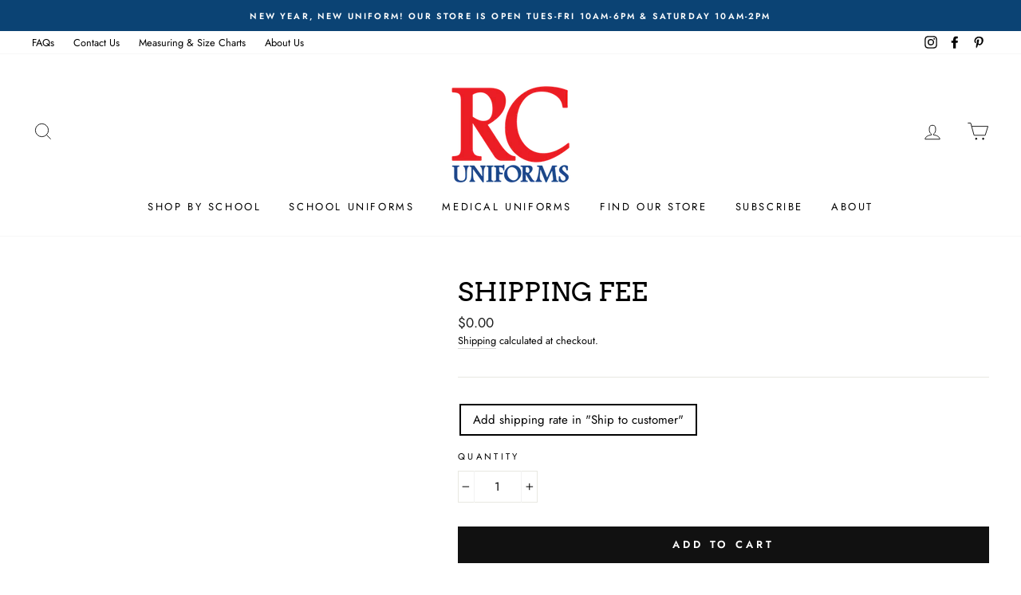

--- FILE ---
content_type: text/html; charset=utf-8
request_url: https://rcuniforms.com/products/shipping-fee
body_size: 69997
content:
<!doctype html>
<html class="no-js" lang="en">
<head>
  <meta name="p:domain_verify" content="a2e6726e41e21b358f574d3bf973b947"/>
  <meta charset="utf-8">
  <meta http-equiv="X-UA-Compatible" content="IE=edge,chrome=1">
  <meta name="viewport" content="width=device-width,initial-scale=1">
  <meta name="theme-color" content="#111111">
  <link rel="canonical" href="https://rcuniforms.com/products/shipping-fee">
  <meta name="format-detection" content="telephone=no">
  <title>SHIPPING FEE
&ndash; RC Uniforms
</title><meta property="og:site_name" content="RC Uniforms">
  <meta property="og:url" content="https://rcuniforms.com/products/shipping-fee">
  <meta property="og:title" content="SHIPPING FEE">
  <meta property="og:type" content="product">
  <meta property="og:description" content="Founded in 2000, RC Uniforms is dedicated to service schools in the Jacksonville area and is the largest school uniform retailer in Northeast Florida.">
  
  <meta name="twitter:site" content="@">
  <meta name="twitter:card" content="summary_large_image">
  <meta name="twitter:title" content="SHIPPING FEE">
  <meta name="twitter:description" content="Founded in 2000, RC Uniforms is dedicated to service schools in the Jacksonville area and is the largest school uniform retailer in Northeast Florida.">


  <style data-shopify>
  @font-face {
  font-family: Arvo;
  font-weight: 400;
  font-style: normal;
  src: url("//rcuniforms.com/cdn/fonts/arvo/arvo_n4.cf5897c91bef7f76bce9d45a5025155aa004d2c7.woff2") format("woff2"),
       url("//rcuniforms.com/cdn/fonts/arvo/arvo_n4.1700444de931e038b31bac25071cca458ea16547.woff") format("woff");
}

  @font-face {
  font-family: Jost;
  font-weight: 400;
  font-style: normal;
  src: url("//rcuniforms.com/cdn/fonts/jost/jost_n4.d47a1b6347ce4a4c9f437608011273009d91f2b7.woff2") format("woff2"),
       url("//rcuniforms.com/cdn/fonts/jost/jost_n4.791c46290e672b3f85c3d1c651ef2efa3819eadd.woff") format("woff");
}


  @font-face {
  font-family: Jost;
  font-weight: 600;
  font-style: normal;
  src: url("//rcuniforms.com/cdn/fonts/jost/jost_n6.ec1178db7a7515114a2d84e3dd680832b7af8b99.woff2") format("woff2"),
       url("//rcuniforms.com/cdn/fonts/jost/jost_n6.b1178bb6bdd3979fef38e103a3816f6980aeaff9.woff") format("woff");
}

  @font-face {
  font-family: Jost;
  font-weight: 400;
  font-style: italic;
  src: url("//rcuniforms.com/cdn/fonts/jost/jost_i4.b690098389649750ada222b9763d55796c5283a5.woff2") format("woff2"),
       url("//rcuniforms.com/cdn/fonts/jost/jost_i4.fd766415a47e50b9e391ae7ec04e2ae25e7e28b0.woff") format("woff");
}

  @font-face {
  font-family: Jost;
  font-weight: 600;
  font-style: italic;
  src: url("//rcuniforms.com/cdn/fonts/jost/jost_i6.9af7e5f39e3a108c08f24047a4276332d9d7b85e.woff2") format("woff2"),
       url("//rcuniforms.com/cdn/fonts/jost/jost_i6.2bf310262638f998ed206777ce0b9a3b98b6fe92.woff") format("woff");
}

</style>

  <link href="//rcuniforms.com/cdn/shop/t/21/assets/theme.scss.css?v=47047058352028161801759259867" rel="stylesheet" type="text/css" media="all" />

  <style data-shopify>
    .collection-item__title {
      font-size: 14.4px;
    }

    @media screen and (min-width: 769px) {
      .collection-item__title {
        font-size: 18px;
      }
    }
  </style>

  <script>
    document.documentElement.className = document.documentElement.className.replace('no-js', 'js');

    window.theme = window.theme || {};
    theme.strings = {
      addToCart: "Add to cart",
      soldOut: "Sold Out",
      unavailable: "Unavailable",
      stockLabel: "Only [count] items in stock!",
      willNotShipUntil: "Will not ship until [date]",
      willBeInStockAfter: "Will be in stock after [date]",
      waitingForStock: "Inventory on the way",
      savePrice: "Save [saved_amount]",
      cartEmpty: "Your cart is currently empty.",
      cartTermsConfirmation: "You must agree with the terms and conditions of sales to check out"
    };
    theme.settings = {
      dynamicVariantsEnable: false,
      dynamicVariantType: "button",
      cartType: "page",
      moneyFormat: "${{amount}}",
      saveType: "dollar",
      recentlyViewedEnabled: false,
      predictiveSearch: true,
      predictiveSearchType: "product,article,page",
      inventoryThreshold: 2,
      quickView: true,
      themeName: 'Impulse',
      themeVersion: "3.0.4"
    };
  </script>
  <script src="//rcuniforms.com/cdn/shop/t/21/assets/vendor-scripts-v6.js" ></script>
  <script>window.nfecShopVersion = '1707384935';window.nfecJsVersion = '449481';window.nfecCVersion = 64270</script><script>window.performance && window.performance.mark && window.performance.mark('shopify.content_for_header.start');</script><meta name="facebook-domain-verification" content="3fh988sa9x3weos80fcbgl4m6n8c7m">
<meta id="shopify-digital-wallet" name="shopify-digital-wallet" content="/15879243/digital_wallets/dialog">
<meta name="shopify-checkout-api-token" content="f296f3a471699c541d52ac8f32feb268">
<meta id="in-context-paypal-metadata" data-shop-id="15879243" data-venmo-supported="false" data-environment="production" data-locale="en_US" data-paypal-v4="true" data-currency="USD">
<link rel="alternate" type="application/json+oembed" href="https://rcuniforms.com/products/shipping-fee.oembed">
<script async="async" src="/checkouts/internal/preloads.js?locale=en-US"></script>
<link rel="preconnect" href="https://shop.app" crossorigin="anonymous">
<script async="async" src="https://shop.app/checkouts/internal/preloads.js?locale=en-US&shop_id=15879243" crossorigin="anonymous"></script>
<script id="apple-pay-shop-capabilities" type="application/json">{"shopId":15879243,"countryCode":"US","currencyCode":"USD","merchantCapabilities":["supports3DS"],"merchantId":"gid:\/\/shopify\/Shop\/15879243","merchantName":"RC Uniforms","requiredBillingContactFields":["postalAddress","email","phone"],"requiredShippingContactFields":["postalAddress","email","phone"],"shippingType":"shipping","supportedNetworks":["visa","masterCard","amex","discover","elo","jcb"],"total":{"type":"pending","label":"RC Uniforms","amount":"1.00"},"shopifyPaymentsEnabled":true,"supportsSubscriptions":true}</script>
<script id="shopify-features" type="application/json">{"accessToken":"f296f3a471699c541d52ac8f32feb268","betas":["rich-media-storefront-analytics"],"domain":"rcuniforms.com","predictiveSearch":true,"shopId":15879243,"locale":"en"}</script>
<script>var Shopify = Shopify || {};
Shopify.shop = "rcuniforms.myshopify.com";
Shopify.locale = "en";
Shopify.currency = {"active":"USD","rate":"1.0"};
Shopify.country = "US";
Shopify.theme = {"name":"Impulse","id":81251663974,"schema_name":"Impulse","schema_version":"3.0.4","theme_store_id":857,"role":"main"};
Shopify.theme.handle = "null";
Shopify.theme.style = {"id":null,"handle":null};
Shopify.cdnHost = "rcuniforms.com/cdn";
Shopify.routes = Shopify.routes || {};
Shopify.routes.root = "/";</script>
<script type="module">!function(o){(o.Shopify=o.Shopify||{}).modules=!0}(window);</script>
<script>!function(o){function n(){var o=[];function n(){o.push(Array.prototype.slice.apply(arguments))}return n.q=o,n}var t=o.Shopify=o.Shopify||{};t.loadFeatures=n(),t.autoloadFeatures=n()}(window);</script>
<script>
  window.ShopifyPay = window.ShopifyPay || {};
  window.ShopifyPay.apiHost = "shop.app\/pay";
  window.ShopifyPay.redirectState = null;
</script>
<script id="shop-js-analytics" type="application/json">{"pageType":"product"}</script>
<script defer="defer" async type="module" src="//rcuniforms.com/cdn/shopifycloud/shop-js/modules/v2/client.init-shop-cart-sync_BN7fPSNr.en.esm.js"></script>
<script defer="defer" async type="module" src="//rcuniforms.com/cdn/shopifycloud/shop-js/modules/v2/chunk.common_Cbph3Kss.esm.js"></script>
<script defer="defer" async type="module" src="//rcuniforms.com/cdn/shopifycloud/shop-js/modules/v2/chunk.modal_DKumMAJ1.esm.js"></script>
<script type="module">
  await import("//rcuniforms.com/cdn/shopifycloud/shop-js/modules/v2/client.init-shop-cart-sync_BN7fPSNr.en.esm.js");
await import("//rcuniforms.com/cdn/shopifycloud/shop-js/modules/v2/chunk.common_Cbph3Kss.esm.js");
await import("//rcuniforms.com/cdn/shopifycloud/shop-js/modules/v2/chunk.modal_DKumMAJ1.esm.js");

  window.Shopify.SignInWithShop?.initShopCartSync?.({"fedCMEnabled":true,"windoidEnabled":true});

</script>
<script>
  window.Shopify = window.Shopify || {};
  if (!window.Shopify.featureAssets) window.Shopify.featureAssets = {};
  window.Shopify.featureAssets['shop-js'] = {"shop-cart-sync":["modules/v2/client.shop-cart-sync_CJVUk8Jm.en.esm.js","modules/v2/chunk.common_Cbph3Kss.esm.js","modules/v2/chunk.modal_DKumMAJ1.esm.js"],"init-fed-cm":["modules/v2/client.init-fed-cm_7Fvt41F4.en.esm.js","modules/v2/chunk.common_Cbph3Kss.esm.js","modules/v2/chunk.modal_DKumMAJ1.esm.js"],"init-shop-email-lookup-coordinator":["modules/v2/client.init-shop-email-lookup-coordinator_Cc088_bR.en.esm.js","modules/v2/chunk.common_Cbph3Kss.esm.js","modules/v2/chunk.modal_DKumMAJ1.esm.js"],"init-windoid":["modules/v2/client.init-windoid_hPopwJRj.en.esm.js","modules/v2/chunk.common_Cbph3Kss.esm.js","modules/v2/chunk.modal_DKumMAJ1.esm.js"],"shop-button":["modules/v2/client.shop-button_B0jaPSNF.en.esm.js","modules/v2/chunk.common_Cbph3Kss.esm.js","modules/v2/chunk.modal_DKumMAJ1.esm.js"],"shop-cash-offers":["modules/v2/client.shop-cash-offers_DPIskqss.en.esm.js","modules/v2/chunk.common_Cbph3Kss.esm.js","modules/v2/chunk.modal_DKumMAJ1.esm.js"],"shop-toast-manager":["modules/v2/client.shop-toast-manager_CK7RT69O.en.esm.js","modules/v2/chunk.common_Cbph3Kss.esm.js","modules/v2/chunk.modal_DKumMAJ1.esm.js"],"init-shop-cart-sync":["modules/v2/client.init-shop-cart-sync_BN7fPSNr.en.esm.js","modules/v2/chunk.common_Cbph3Kss.esm.js","modules/v2/chunk.modal_DKumMAJ1.esm.js"],"init-customer-accounts-sign-up":["modules/v2/client.init-customer-accounts-sign-up_CfPf4CXf.en.esm.js","modules/v2/client.shop-login-button_DeIztwXF.en.esm.js","modules/v2/chunk.common_Cbph3Kss.esm.js","modules/v2/chunk.modal_DKumMAJ1.esm.js"],"pay-button":["modules/v2/client.pay-button_CgIwFSYN.en.esm.js","modules/v2/chunk.common_Cbph3Kss.esm.js","modules/v2/chunk.modal_DKumMAJ1.esm.js"],"init-customer-accounts":["modules/v2/client.init-customer-accounts_DQ3x16JI.en.esm.js","modules/v2/client.shop-login-button_DeIztwXF.en.esm.js","modules/v2/chunk.common_Cbph3Kss.esm.js","modules/v2/chunk.modal_DKumMAJ1.esm.js"],"avatar":["modules/v2/client.avatar_BTnouDA3.en.esm.js"],"init-shop-for-new-customer-accounts":["modules/v2/client.init-shop-for-new-customer-accounts_CsZy_esa.en.esm.js","modules/v2/client.shop-login-button_DeIztwXF.en.esm.js","modules/v2/chunk.common_Cbph3Kss.esm.js","modules/v2/chunk.modal_DKumMAJ1.esm.js"],"shop-follow-button":["modules/v2/client.shop-follow-button_BRMJjgGd.en.esm.js","modules/v2/chunk.common_Cbph3Kss.esm.js","modules/v2/chunk.modal_DKumMAJ1.esm.js"],"checkout-modal":["modules/v2/client.checkout-modal_B9Drz_yf.en.esm.js","modules/v2/chunk.common_Cbph3Kss.esm.js","modules/v2/chunk.modal_DKumMAJ1.esm.js"],"shop-login-button":["modules/v2/client.shop-login-button_DeIztwXF.en.esm.js","modules/v2/chunk.common_Cbph3Kss.esm.js","modules/v2/chunk.modal_DKumMAJ1.esm.js"],"lead-capture":["modules/v2/client.lead-capture_DXYzFM3R.en.esm.js","modules/v2/chunk.common_Cbph3Kss.esm.js","modules/v2/chunk.modal_DKumMAJ1.esm.js"],"shop-login":["modules/v2/client.shop-login_CA5pJqmO.en.esm.js","modules/v2/chunk.common_Cbph3Kss.esm.js","modules/v2/chunk.modal_DKumMAJ1.esm.js"],"payment-terms":["modules/v2/client.payment-terms_BxzfvcZJ.en.esm.js","modules/v2/chunk.common_Cbph3Kss.esm.js","modules/v2/chunk.modal_DKumMAJ1.esm.js"]};
</script>
<script>(function() {
  var isLoaded = false;
  function asyncLoad() {
    if (isLoaded) return;
    isLoaded = true;
    var urls = ["\/\/d1liekpayvooaz.cloudfront.net\/apps\/customizery\/customizery.js?shop=rcuniforms.myshopify.com","\/\/shopify.privy.com\/widget.js?shop=rcuniforms.myshopify.com","https:\/\/accessories.w3apps.co\/js\/accessories.js?shop=rcuniforms.myshopify.com","https:\/\/formbuilder.hulkapps.com\/skeletopapp.js?shop=rcuniforms.myshopify.com","https:\/\/app.dripappsserver.com\/assets\/scripts\/gang-sheet-edit.js?shop=rcuniforms.myshopify.com"];
    for (var i = 0; i < urls.length; i++) {
      var s = document.createElement('script');
      s.type = 'text/javascript';
      s.async = true;
      s.src = urls[i];
      var x = document.getElementsByTagName('script')[0];
      x.parentNode.insertBefore(s, x);
    }
  };
  if(window.attachEvent) {
    window.attachEvent('onload', asyncLoad);
  } else {
    window.addEventListener('load', asyncLoad, false);
  }
})();</script>
<script id="__st">var __st={"a":15879243,"offset":-18000,"reqid":"bfe664c6-dc90-4b10-89ac-d40e9daab2b9-1770019493","pageurl":"rcuniforms.com\/products\/shipping-fee","u":"c4527e74eff1","p":"product","rtyp":"product","rid":4920975130726};</script>
<script>window.ShopifyPaypalV4VisibilityTracking = true;</script>
<script id="captcha-bootstrap">!function(){'use strict';const t='contact',e='account',n='new_comment',o=[[t,t],['blogs',n],['comments',n],[t,'customer']],c=[[e,'customer_login'],[e,'guest_login'],[e,'recover_customer_password'],[e,'create_customer']],r=t=>t.map((([t,e])=>`form[action*='/${t}']:not([data-nocaptcha='true']) input[name='form_type'][value='${e}']`)).join(','),a=t=>()=>t?[...document.querySelectorAll(t)].map((t=>t.form)):[];function s(){const t=[...o],e=r(t);return a(e)}const i='password',u='form_key',d=['recaptcha-v3-token','g-recaptcha-response','h-captcha-response',i],f=()=>{try{return window.sessionStorage}catch{return}},m='__shopify_v',_=t=>t.elements[u];function p(t,e,n=!1){try{const o=window.sessionStorage,c=JSON.parse(o.getItem(e)),{data:r}=function(t){const{data:e,action:n}=t;return t[m]||n?{data:e,action:n}:{data:t,action:n}}(c);for(const[e,n]of Object.entries(r))t.elements[e]&&(t.elements[e].value=n);n&&o.removeItem(e)}catch(o){console.error('form repopulation failed',{error:o})}}const l='form_type',E='cptcha';function T(t){t.dataset[E]=!0}const w=window,h=w.document,L='Shopify',v='ce_forms',y='captcha';let A=!1;((t,e)=>{const n=(g='f06e6c50-85a8-45c8-87d0-21a2b65856fe',I='https://cdn.shopify.com/shopifycloud/storefront-forms-hcaptcha/ce_storefront_forms_captcha_hcaptcha.v1.5.2.iife.js',D={infoText:'Protected by hCaptcha',privacyText:'Privacy',termsText:'Terms'},(t,e,n)=>{const o=w[L][v],c=o.bindForm;if(c)return c(t,g,e,D).then(n);var r;o.q.push([[t,g,e,D],n]),r=I,A||(h.body.append(Object.assign(h.createElement('script'),{id:'captcha-provider',async:!0,src:r})),A=!0)});var g,I,D;w[L]=w[L]||{},w[L][v]=w[L][v]||{},w[L][v].q=[],w[L][y]=w[L][y]||{},w[L][y].protect=function(t,e){n(t,void 0,e),T(t)},Object.freeze(w[L][y]),function(t,e,n,w,h,L){const[v,y,A,g]=function(t,e,n){const i=e?o:[],u=t?c:[],d=[...i,...u],f=r(d),m=r(i),_=r(d.filter((([t,e])=>n.includes(e))));return[a(f),a(m),a(_),s()]}(w,h,L),I=t=>{const e=t.target;return e instanceof HTMLFormElement?e:e&&e.form},D=t=>v().includes(t);t.addEventListener('submit',(t=>{const e=I(t);if(!e)return;const n=D(e)&&!e.dataset.hcaptchaBound&&!e.dataset.recaptchaBound,o=_(e),c=g().includes(e)&&(!o||!o.value);(n||c)&&t.preventDefault(),c&&!n&&(function(t){try{if(!f())return;!function(t){const e=f();if(!e)return;const n=_(t);if(!n)return;const o=n.value;o&&e.removeItem(o)}(t);const e=Array.from(Array(32),(()=>Math.random().toString(36)[2])).join('');!function(t,e){_(t)||t.append(Object.assign(document.createElement('input'),{type:'hidden',name:u})),t.elements[u].value=e}(t,e),function(t,e){const n=f();if(!n)return;const o=[...t.querySelectorAll(`input[type='${i}']`)].map((({name:t})=>t)),c=[...d,...o],r={};for(const[a,s]of new FormData(t).entries())c.includes(a)||(r[a]=s);n.setItem(e,JSON.stringify({[m]:1,action:t.action,data:r}))}(t,e)}catch(e){console.error('failed to persist form',e)}}(e),e.submit())}));const S=(t,e)=>{t&&!t.dataset[E]&&(n(t,e.some((e=>e===t))),T(t))};for(const o of['focusin','change'])t.addEventListener(o,(t=>{const e=I(t);D(e)&&S(e,y())}));const B=e.get('form_key'),M=e.get(l),P=B&&M;t.addEventListener('DOMContentLoaded',(()=>{const t=y();if(P)for(const e of t)e.elements[l].value===M&&p(e,B);[...new Set([...A(),...v().filter((t=>'true'===t.dataset.shopifyCaptcha))])].forEach((e=>S(e,t)))}))}(h,new URLSearchParams(w.location.search),n,t,e,['guest_login'])})(!0,!0)}();</script>
<script integrity="sha256-4kQ18oKyAcykRKYeNunJcIwy7WH5gtpwJnB7kiuLZ1E=" data-source-attribution="shopify.loadfeatures" defer="defer" src="//rcuniforms.com/cdn/shopifycloud/storefront/assets/storefront/load_feature-a0a9edcb.js" crossorigin="anonymous"></script>
<script crossorigin="anonymous" defer="defer" src="//rcuniforms.com/cdn/shopifycloud/storefront/assets/shopify_pay/storefront-65b4c6d7.js?v=20250812"></script>
<script data-source-attribution="shopify.dynamic_checkout.dynamic.init">var Shopify=Shopify||{};Shopify.PaymentButton=Shopify.PaymentButton||{isStorefrontPortableWallets:!0,init:function(){window.Shopify.PaymentButton.init=function(){};var t=document.createElement("script");t.src="https://rcuniforms.com/cdn/shopifycloud/portable-wallets/latest/portable-wallets.en.js",t.type="module",document.head.appendChild(t)}};
</script>
<script data-source-attribution="shopify.dynamic_checkout.buyer_consent">
  function portableWalletsHideBuyerConsent(e){var t=document.getElementById("shopify-buyer-consent"),n=document.getElementById("shopify-subscription-policy-button");t&&n&&(t.classList.add("hidden"),t.setAttribute("aria-hidden","true"),n.removeEventListener("click",e))}function portableWalletsShowBuyerConsent(e){var t=document.getElementById("shopify-buyer-consent"),n=document.getElementById("shopify-subscription-policy-button");t&&n&&(t.classList.remove("hidden"),t.removeAttribute("aria-hidden"),n.addEventListener("click",e))}window.Shopify?.PaymentButton&&(window.Shopify.PaymentButton.hideBuyerConsent=portableWalletsHideBuyerConsent,window.Shopify.PaymentButton.showBuyerConsent=portableWalletsShowBuyerConsent);
</script>
<script data-source-attribution="shopify.dynamic_checkout.cart.bootstrap">document.addEventListener("DOMContentLoaded",(function(){function t(){return document.querySelector("shopify-accelerated-checkout-cart, shopify-accelerated-checkout")}if(t())Shopify.PaymentButton.init();else{new MutationObserver((function(e,n){t()&&(Shopify.PaymentButton.init(),n.disconnect())})).observe(document.body,{childList:!0,subtree:!0})}}));
</script>
<link id="shopify-accelerated-checkout-styles" rel="stylesheet" media="screen" href="https://rcuniforms.com/cdn/shopifycloud/portable-wallets/latest/accelerated-checkout-backwards-compat.css" crossorigin="anonymous">
<style id="shopify-accelerated-checkout-cart">
        #shopify-buyer-consent {
  margin-top: 1em;
  display: inline-block;
  width: 100%;
}

#shopify-buyer-consent.hidden {
  display: none;
}

#shopify-subscription-policy-button {
  background: none;
  border: none;
  padding: 0;
  text-decoration: underline;
  font-size: inherit;
  cursor: pointer;
}

#shopify-subscription-policy-button::before {
  box-shadow: none;
}

      </style>

<script>window.performance && window.performance.mark && window.performance.mark('shopify.content_for_header.end');</script>



  
    <link rel="stylesheet" href="//rcuniforms.com/cdn/shop/t/21/assets/currency-flags.css?v=177154473537266533841590203862">
  

  <script src="//rcuniforms.com/cdn/shop/t/21/assets/theme.js?v=25249946445581720301590203881" defer="defer"></script>





<!-- "snippets/judgeme_core.liquid" was not rendered, the associated app was uninstalled -->
<script>window.is_hulkpo_installed=true</script>
                      <script src="//rcuniforms.com/cdn/shop/t/21/assets/bss-file-configdata.js?v=9601537224958394561695204074" type="text/javascript"></script> <script src="//rcuniforms.com/cdn/shop/t/21/assets/bss-file-configdata-banner.js?v=151034973688681356691685724404" type="text/javascript"></script> <script src="//rcuniforms.com/cdn/shop/t/21/assets/bss-file-configdata-popup.js?v=173992696638277510541685724405" type="text/javascript"></script><script>
                if (typeof BSS_PL == 'undefined') {
                    var BSS_PL = {};
                }
                var bssPlApiServer = "https://product-labels-pro.bsscommerce.com";
                BSS_PL.customerTags = 'null';
                BSS_PL.customerId = 'null';
                BSS_PL.configData = configDatas;
                BSS_PL.configDataBanner = configDataBanners ? configDataBanners : [];
                BSS_PL.configDataPopup = configDataPopups ? configDataPopups : [];
                BSS_PL.storeId = 35008;
                BSS_PL.currentPlan = "free";
                BSS_PL.storeIdCustomOld = "10678";
                BSS_PL.storeIdOldWIthPriority = "12200";
                BSS_PL.apiServerProduction = "https://product-labels-pro.bsscommerce.com";
                
                BSS_PL.integration = {"laiReview":{"status":0,"config":[]}}
                </script>
            <style>
.homepage-slideshow .slick-slide .bss_pl_img {
    visibility: hidden !important;
}
</style>
                        <!-- BEGIN app block: shopify://apps/ta-labels-badges/blocks/bss-pl-config-data/91bfe765-b604-49a1-805e-3599fa600b24 --><script
    id='bss-pl-config-data'
>
	let TAE_StoreId = "35008";
	if (typeof BSS_PL == 'undefined' || TAE_StoreId !== "") {
  		var BSS_PL = {};
		BSS_PL.storeId = 35008;
		BSS_PL.currentPlan = "five_usd";
		BSS_PL.apiServerProduction = "https://product-labels.tech-arms.io";
		BSS_PL.publicAccessToken = "692b53d552275fe11057d331a73d3d20";
		BSS_PL.customerTags = "null";
		BSS_PL.customerId = "null";
		BSS_PL.storeIdCustomOld = 10678;
		BSS_PL.storeIdOldWIthPriority = 12200;
		BSS_PL.storeIdOptimizeAppendLabel = 59637
		BSS_PL.optimizeCodeIds = null; 
		BSS_PL.extendedFeatureIds = null;
		BSS_PL.integration = {"laiReview":{"status":0,"config":[]}};
		BSS_PL.settingsData  = {};
		BSS_PL.configProductMetafields = [];
		BSS_PL.configVariantMetafields = [];
		
		BSS_PL.configData = [].concat({"id":123376,"name":"Untitled badge","priority":0,"enable_priority":0,"enable":1,"pages":"1,2,3,4,7","related_product_tag":null,"first_image_tags":null,"img_url":"","public_img_url":"","position":1,"apply":0,"product_type":0,"exclude_products":6,"collection_image_type":0,"product":"11216054788,6865963024486,6870251143270,1360394518630,6864920969318,11115659588,6865542611046,11126160708,11129518916,11028988164,11129538500,10102799876,11129530692,3937526284390,6868274708582,6868274479206,6869048459366,6868274577510,6868001816678,6868274905190,6868001456230,7789585039462,6864820994150,6862238023782,6864926310502,6865535467622,6866942820454,4900115382374,11017066820,4851770163302,7415499456614,6869451964518,7415503519846,6867976061030,6868511588454,6868274937958,6866177851494,6565799624806,7250104746086,6565798543462,6565800083558,6565797593190,7250140332134,10108730372,4851625001062,6594245722214,6599556300902,7302445465702,6594664235110,6600200781926,10045892100,3929741918310,10240457796,10102686340,10087031620,3931353907302,3930337706086,4854177169510,3926416490598,3926272508006,6865296851046,6865292361830,10236210692,10181222148,4849929781350,4849877712998,4849886167142,10347330820,4849899208806,4849413161062,10236198340,4852603125862,4848920887398,10347298948,4849550983270,4849525948518,4852040892518,10102411332,3929743589478,10372598276,10087112004,10685996868,10102782276,6865307598950,6865336238182,3882133586022,6865307730022,10106192452,6749460365414,10992272260,6865304223846,6660805328998,6865304485990,6549726822502,6865304420454,10159778820,6857223929958,10992211588,6865299210342,6660888494182,6865302454374,6549726232678,6865298653286,6589385179238,6865307336806","variant":"","collection":"","exclude_product_ids":"","collection_image":"","inventory":0,"tags":"","excludeTags":"","vendors":"","from_price":null,"to_price":null,"domain_id":35008,"locations":"","enable_allowed_countries":false,"locales":"","enable_allowed_locales":false,"enable_visibility_date":false,"from_date":null,"to_date":null,"enable_discount_range":0,"discount_type":1,"discount_from":30,"discount_to":99,"label_text":"FINAL%20SALE%2C%20NO%20RETURNS/EXCHANGES","label_text_color":"#a01313","label_text_background_color":{"type":"hex","value":"#f8f7f7ff"},"label_text_font_size":12,"label_text_no_image":1,"label_text_in_stock":"In Stock","label_text_out_stock":"Sold out","label_shadow":{"blur":"0","h_offset":0,"v_offset":0},"label_opacity":100,"topBottom_padding":4,"border_radius":"0px 0px 0px 0px","border_style":"none","border_size":"0","border_color":"#000000","label_shadow_color":"#e7cbcb","label_text_style":0,"label_text_font_family":"Cabin","label_text_font_url":null,"customer_label_preview_image":"/static/adminhtml/images/sample.webp","label_preview_image":"https://cdn.shopify.com/s/files/1/1587/9243/products/school_apparel_094_a9a918a4-6f6d-462c-b7ce-4610ceb42907.jpg?v=1590351993","label_text_enable":1,"customer_tags":"","exclude_customer_tags":"","customer_type":"allcustomers","exclude_customers":"all_customer_tags","label_on_image":"2","label_type":2,"badge_type":0,"custom_selector":"{\"collectionPageSelector\":\"\",\"homePageSelector\":\"\",\"productPageSelector\":\"\",\"searchPageSelector\":\"\",\"otherPageSelector\":\"\"}","margin_top":0,"margin_bottom":0,"mobile_height_label":-1,"mobile_width_label":100,"mobile_font_size_label":12,"emoji":null,"emoji_position":null,"transparent_background":null,"custom_page":null,"check_custom_page":false,"include_custom_page":null,"check_include_custom_page":false,"margin_left":0,"instock":null,"price_range_from":null,"price_range_to":null,"enable_price_range":0,"enable_product_publish":0,"customer_selected_product":null,"selected_product":null,"product_publish_from":null,"product_publish_to":null,"enable_countdown_timer":0,"option_format_countdown":0,"countdown_time":null,"option_end_countdown":null,"start_day_countdown":null,"countdown_type":1,"countdown_daily_from_time":null,"countdown_daily_to_time":null,"countdown_interval_start_time":null,"countdown_interval_length":"00:48:00","countdown_interval_break_length":"00:24:00","public_url_s3":"","enable_visibility_period":0,"visibility_period":1,"createdAt":"2024-06-28T17:55:05.000Z","customer_ids":"","exclude_customer_ids":"","angle":0,"toolTipText":"","label_shape":"rectangle","label_shape_type":1,"mobile_fixed_percent_label":"percentage","desktop_width_label":100,"desktop_height_label":-1,"desktop_fixed_percent_label":"percentage","mobile_position":1,"desktop_label_unlimited_top":0,"desktop_label_unlimited_left":0,"mobile_label_unlimited_top":0,"mobile_label_unlimited_left":0,"mobile_margin_top":0,"mobile_margin_left":0,"mobile_config_label_enable":null,"mobile_default_config":1,"mobile_margin_bottom":0,"enable_fixed_time":0,"fixed_time":null,"statusLabelHoverText":0,"labelHoverTextLink":{"url":"","is_open_in_newtab":true},"labelAltText":"","statusLabelAltText":0,"enable_badge_stock":0,"badge_stock_style":1,"badge_stock_config":null,"enable_multi_badge":0,"animation_type":0,"animation_duration":2,"animation_repeat_option":0,"animation_repeat":0,"desktop_show_badges":1,"mobile_show_badges":1,"desktop_show_labels":1,"mobile_show_labels":1,"label_text_unlimited_stock":"Unlimited Stock","img_plan_id":0,"label_badge_type":"text","deletedAt":null,"desktop_lock_aspect_ratio":true,"mobile_lock_aspect_ratio":true,"img_aspect_ratio":1,"preview_board_width":490,"preview_board_height":526,"set_size_on_mobile":false,"set_position_on_mobile":false,"set_margin_on_mobile":true,"from_stock":0,"to_stock":0,"condition_product_title":"{\"enable\":false,\"type\":1,\"content\":\"\"}","conditions_apply_type":"{\"discount\":1,\"price\":1,\"inventory\":1}","public_font_url":null,"font_size_ratio":null,"group_ids":null,"metafields":"{\"valueProductMetafield\":[],\"valueVariantMetafield\":[],\"matching_type\":1,\"metafield_type\":1}","no_ratio_height":false,"updatedAt":"2025-11-20T22:21:23.000Z","multipleBadge":null,"translations":[],"label_id":123376,"label_text_id":123376,"bg_style":"solid"},{"id":122113,"name":"Untitled badge","priority":0,"enable_priority":0,"enable":1,"pages":"1,2,3,4,7,5","related_product_tag":null,"first_image_tags":null,"img_url":"","public_img_url":"","position":1,"apply":0,"product_type":0,"exclude_products":6,"collection_image_type":0,"product":"11136327044,4852288290918,6863931736166,6865342857318,6950660898918,7303690059878,7337098444902,6868615987302,6868615954534,7299432054886,7299433758822,7555839688806,7683514794086,6698293952614","variant":"","collection":"","exclude_product_ids":"","collection_image":"","inventory":0,"tags":"","excludeTags":"","vendors":"","from_price":null,"to_price":null,"domain_id":35008,"locations":"","enable_allowed_countries":false,"locales":"","enable_allowed_locales":false,"enable_visibility_date":false,"from_date":null,"to_date":null,"enable_discount_range":0,"discount_type":1,"discount_from":null,"discount_to":null,"label_text":"ITEMS%20WITH%20NAME%20PERSONALIZATION%20ARE%20FINAL%20SALE","label_text_color":"#ffffff","label_text_background_color":{"type":"hex","value":"#d01111ff"},"label_text_font_size":12,"label_text_no_image":1,"label_text_in_stock":"In Stock","label_text_out_stock":"Sold out","label_shadow":{"blur":"0","h_offset":0,"v_offset":0},"label_opacity":100,"topBottom_padding":4,"border_radius":"0px 0px 0px 0px","border_style":"none","border_size":"0","border_color":"#000000","label_shadow_color":"#808080","label_text_style":0,"label_text_font_family":null,"label_text_font_url":null,"customer_label_preview_image":"/static/adminhtml/images/sample.webp","label_preview_image":"https://cdn.shopify.com/s/files/1/1587/9243/products/11.png?v=1677011003","label_text_enable":1,"customer_tags":"","exclude_customer_tags":"","customer_type":"allcustomers","exclude_customers":"all_customer_tags","label_on_image":"2","label_type":2,"badge_type":0,"custom_selector":"{\"collectionPageSelector\":\"\",\"homePageSelector\":\"\",\"productPageSelector\":\"\",\"searchPageSelector\":\"\",\"otherPageSelector\":\"\"}","margin_top":0,"margin_bottom":6,"mobile_height_label":-1,"mobile_width_label":100,"mobile_font_size_label":12,"emoji":null,"emoji_position":null,"transparent_background":null,"custom_page":null,"check_custom_page":false,"include_custom_page":null,"check_include_custom_page":false,"margin_left":0,"instock":null,"price_range_from":null,"price_range_to":null,"enable_price_range":0,"enable_product_publish":0,"customer_selected_product":null,"selected_product":null,"product_publish_from":null,"product_publish_to":null,"enable_countdown_timer":0,"option_format_countdown":0,"countdown_time":null,"option_end_countdown":null,"start_day_countdown":null,"countdown_type":1,"countdown_daily_from_time":null,"countdown_daily_to_time":null,"countdown_interval_start_time":null,"countdown_interval_length":"00:48:00","countdown_interval_break_length":"00:24:00","public_url_s3":"","enable_visibility_period":0,"visibility_period":1,"createdAt":"2024-06-17T20:31:36.000Z","customer_ids":"","exclude_customer_ids":"","angle":0,"toolTipText":"","label_shape":"rectangle","label_shape_type":1,"mobile_fixed_percent_label":"percentage","desktop_width_label":100,"desktop_height_label":-1,"desktop_fixed_percent_label":"percentage","mobile_position":0,"desktop_label_unlimited_top":33,"desktop_label_unlimited_left":33,"mobile_label_unlimited_top":33,"mobile_label_unlimited_left":33,"mobile_margin_top":0,"mobile_margin_left":0,"mobile_config_label_enable":null,"mobile_default_config":1,"mobile_margin_bottom":0,"enable_fixed_time":0,"fixed_time":null,"statusLabelHoverText":0,"labelHoverTextLink":{"url":"","is_open_in_newtab":true},"labelAltText":"","statusLabelAltText":0,"enable_badge_stock":0,"badge_stock_style":1,"badge_stock_config":null,"enable_multi_badge":0,"animation_type":0,"animation_duration":2,"animation_repeat_option":0,"animation_repeat":0,"desktop_show_badges":1,"mobile_show_badges":1,"desktop_show_labels":1,"mobile_show_labels":1,"label_text_unlimited_stock":"Unlimited Stock","img_plan_id":0,"label_badge_type":"text","deletedAt":null,"desktop_lock_aspect_ratio":true,"mobile_lock_aspect_ratio":true,"img_aspect_ratio":1,"preview_board_width":500,"preview_board_height":500,"set_size_on_mobile":false,"set_position_on_mobile":true,"set_margin_on_mobile":true,"from_stock":0,"to_stock":0,"condition_product_title":"{\"enable\":false,\"type\":1,\"content\":\"\"}","conditions_apply_type":"{\"discount\":1,\"price\":1,\"inventory\":1}","public_font_url":null,"font_size_ratio":null,"group_ids":null,"metafields":"{\"valueProductMetafield\":[],\"valueVariantMetafield\":[],\"matching_type\":1,\"metafield_type\":1}","no_ratio_height":false,"updatedAt":"2025-08-01T10:50:34.000Z","multipleBadge":null,"translations":[],"label_id":122113,"label_text_id":122113,"bg_style":"solid"},{"id":82179,"name":"NEW!","priority":0,"enable_priority":0,"enable":1,"pages":"1,2,3,4,7","related_product_tag":null,"first_image_tags":null,"img_url":"label_shopify_2-14.png","public_img_url":"https://cdn.shopify.com/s/files/1/1587/9243/files/label_shopify_2-14.png?v=1695203981","position":0,"apply":0,"product_type":0,"exclude_products":6,"collection_image_type":0,"product":"7218868453478,6854205735014,6867508494438,7533341376614,7320860983398,7320856002662,7043237183590,7247628042342","variant":"","collection":"","exclude_product_ids":"","collection_image":"","inventory":0,"tags":"","excludeTags":"","vendors":"","from_price":null,"to_price":null,"domain_id":35008,"locations":"","enable_allowed_countries":false,"locales":"","enable_allowed_locales":false,"enable_visibility_date":false,"from_date":null,"to_date":null,"enable_discount_range":0,"discount_type":1,"discount_from":null,"discount_to":null,"label_text":"%3Cstrong%3ENEW%21%3C/strong%3E","label_text_color":"#000000","label_text_background_color":{"type":"hex","value":"#ffe32eff"},"label_text_font_size":20,"label_text_no_image":1,"label_text_in_stock":"In Stock","label_text_out_stock":"Sold out","label_shadow":{"blur":"2","h_offset":2,"v_offset":2},"label_opacity":79,"topBottom_padding":4,"border_radius":"3px 3px 3px 3px","border_style":"none","border_size":"0","border_color":"#000000","label_shadow_color":"#383838","label_text_style":0,"label_text_font_family":"Arvo","label_text_font_url":"https://product-labels-api.bsscommerce.com/arvo.woff2","customer_label_preview_image":"https://cdn.shopify.com/s/files/1/1587/9243/files/hffleece.png?v=1685724017","label_preview_image":"https://cdn.shopify.com/s/files/1/1587/9243/files/hffleece.png?v=1685724017","label_text_enable":1,"customer_tags":"","exclude_customer_tags":"","customer_type":"allcustomers","exclude_customers":"all_customer_tags","label_on_image":"2","label_type":1,"badge_type":0,"custom_selector":null,"margin_top":91,"margin_bottom":0,"mobile_height_label":30,"mobile_width_label":30,"mobile_font_size_label":12,"emoji":null,"emoji_position":null,"transparent_background":"0","custom_page":null,"check_custom_page":false,"include_custom_page":null,"check_include_custom_page":false,"margin_left":0,"instock":null,"price_range_from":null,"price_range_to":null,"enable_price_range":0,"enable_product_publish":0,"customer_selected_product":null,"selected_product":null,"product_publish_from":null,"product_publish_to":null,"enable_countdown_timer":0,"option_format_countdown":0,"countdown_time":null,"option_end_countdown":null,"start_day_countdown":null,"countdown_type":1,"countdown_daily_from_time":null,"countdown_daily_to_time":null,"countdown_interval_start_time":null,"countdown_interval_length":null,"countdown_interval_break_length":null,"public_url_s3":"https://production-labels-bucket.s3.us-east-2.amazonaws.com/public/static/adminhtml/libs/13/label_shopify_2-14.png","enable_visibility_period":0,"visibility_period":1,"createdAt":"2023-06-02T16:52:44.000Z","customer_ids":"","exclude_customer_ids":"","angle":0,"toolTipText":"","label_shape":"13","label_shape_type":2,"mobile_fixed_percent_label":"percentage","desktop_width_label":29,"desktop_height_label":12,"desktop_fixed_percent_label":"percentage","mobile_position":0,"desktop_label_unlimited_top":88,"desktop_label_unlimited_left":0,"mobile_label_unlimited_top":70,"mobile_label_unlimited_left":0,"mobile_margin_top":0,"mobile_margin_left":0,"mobile_config_label_enable":null,"mobile_default_config":1,"mobile_margin_bottom":0,"enable_fixed_time":0,"fixed_time":null,"statusLabelHoverText":0,"labelHoverTextLink":{"url":"","is_open_in_newtab":true},"labelAltText":"","statusLabelAltText":1,"enable_badge_stock":0,"badge_stock_style":1,"badge_stock_config":null,"enable_multi_badge":0,"animation_type":0,"animation_duration":2,"animation_repeat_option":0,"animation_repeat":0,"desktop_show_badges":1,"mobile_show_badges":1,"desktop_show_labels":1,"mobile_show_labels":1,"label_text_unlimited_stock":"Unlimited Stock","img_plan_id":13,"label_badge_type":"text","deletedAt":null,"desktop_lock_aspect_ratio":false,"mobile_lock_aspect_ratio":false,"img_aspect_ratio":1,"preview_board_width":448,"preview_board_height":580,"set_size_on_mobile":true,"set_position_on_mobile":true,"set_margin_on_mobile":true,"from_stock":0,"to_stock":0,"condition_product_title":"{\"enable\":false,\"type\":1,\"content\":\"\"}","conditions_apply_type":"{\"discount\":1,\"price\":1,\"inventory\":1}","public_font_url":"https://cdn.shopify.com/s/files/1/1587/9243/files/arvo_1778e304-0264-4d22-a5c6-750dce0bd73d.woff2?v=1736621054","font_size_ratio":null,"group_ids":null,"metafields":"{\"valueProductMetafield\":[],\"valueVariantMetafield\":[],\"matching_type\":1,\"metafield_type\":1}","no_ratio_height":true,"updatedAt":"2025-04-10T21:30:46.000Z","multipleBadge":null,"translations":[],"label_id":82179,"label_text_id":82179,"bg_style":"solid"},);

		
		BSS_PL.configDataBanner = [].concat();

		
		BSS_PL.configDataPopup = [].concat();

		
		BSS_PL.configDataLabelGroup = [].concat();
		
		
		BSS_PL.collectionID = ``;
		BSS_PL.collectionHandle = ``;
		BSS_PL.collectionTitle = ``;

		
		BSS_PL.conditionConfigData = [].concat();
	}
</script>




<style>
    
    
@font-face {
    			font-family: "Arvo";
    			src: local("Arvo"), url("https://cdn.shopify.com/s/files/1/1587/9243/files/arvo_9222e7fb-4f87-47eb-a2e3-cc96604d50a5.woff2?v=1736620782")
    		}
</style>

<script>
    function bssLoadScripts(src, callback, isDefer = false) {
        const scriptTag = document.createElement('script');
        document.head.appendChild(scriptTag);
        scriptTag.src = src;
        if (isDefer) {
            scriptTag.defer = true;
        } else {
            scriptTag.async = true;
        }
        if (callback) {
            scriptTag.addEventListener('load', function () {
                callback();
            });
        }
    }
    const scriptUrls = [
        "https://cdn.shopify.com/extensions/019c0e6f-86c2-78fa-a9d8-74b6f6a22991/product-label-571/assets/bss-pl-init-helper.js",
        "https://cdn.shopify.com/extensions/019c0e6f-86c2-78fa-a9d8-74b6f6a22991/product-label-571/assets/bss-pl-init-config-run-scripts.js",
    ];
    Promise.all(scriptUrls.map((script) => new Promise((resolve) => bssLoadScripts(script, resolve)))).then((res) => {
        console.log('BSS scripts loaded');
        window.bssScriptsLoaded = true;
    });

	function bssInitScripts() {
		if (BSS_PL.configData.length) {
			const enabledFeature = [
				{ type: 1, script: "https://cdn.shopify.com/extensions/019c0e6f-86c2-78fa-a9d8-74b6f6a22991/product-label-571/assets/bss-pl-init-for-label.js" },
				{ type: 2, badge: [0, 7, 8], script: "https://cdn.shopify.com/extensions/019c0e6f-86c2-78fa-a9d8-74b6f6a22991/product-label-571/assets/bss-pl-init-for-badge-product-name.js" },
				{ type: 2, badge: [1, 11], script: "https://cdn.shopify.com/extensions/019c0e6f-86c2-78fa-a9d8-74b6f6a22991/product-label-571/assets/bss-pl-init-for-badge-product-image.js" },
				{ type: 2, badge: 2, script: "https://cdn.shopify.com/extensions/019c0e6f-86c2-78fa-a9d8-74b6f6a22991/product-label-571/assets/bss-pl-init-for-badge-custom-selector.js" },
				{ type: 2, badge: [3, 9, 10], script: "https://cdn.shopify.com/extensions/019c0e6f-86c2-78fa-a9d8-74b6f6a22991/product-label-571/assets/bss-pl-init-for-badge-price.js" },
				{ type: 2, badge: 4, script: "https://cdn.shopify.com/extensions/019c0e6f-86c2-78fa-a9d8-74b6f6a22991/product-label-571/assets/bss-pl-init-for-badge-add-to-cart-btn.js" },
				{ type: 2, badge: 5, script: "https://cdn.shopify.com/extensions/019c0e6f-86c2-78fa-a9d8-74b6f6a22991/product-label-571/assets/bss-pl-init-for-badge-quantity-box.js" },
				{ type: 2, badge: 6, script: "https://cdn.shopify.com/extensions/019c0e6f-86c2-78fa-a9d8-74b6f6a22991/product-label-571/assets/bss-pl-init-for-badge-buy-it-now-btn.js" }
			]
				.filter(({ type, badge }) => BSS_PL.configData.some(item => item.label_type === type && (badge === undefined || (Array.isArray(badge) ? badge.includes(item.badge_type) : item.badge_type === badge))) || (type === 1 && BSS_PL.configDataLabelGroup && BSS_PL.configDataLabelGroup.length))
				.map(({ script }) => script);
				
            enabledFeature.forEach((src) => bssLoadScripts(src));

            if (enabledFeature.length) {
                const src = "https://cdn.shopify.com/extensions/019c0e6f-86c2-78fa-a9d8-74b6f6a22991/product-label-571/assets/bss-product-label-js.js";
                bssLoadScripts(src);
            }
        }

        if (BSS_PL.configDataBanner && BSS_PL.configDataBanner.length) {
            const src = "https://cdn.shopify.com/extensions/019c0e6f-86c2-78fa-a9d8-74b6f6a22991/product-label-571/assets/bss-product-label-banner.js";
            bssLoadScripts(src);
        }

        if (BSS_PL.configDataPopup && BSS_PL.configDataPopup.length) {
            const src = "https://cdn.shopify.com/extensions/019c0e6f-86c2-78fa-a9d8-74b6f6a22991/product-label-571/assets/bss-product-label-popup.js";
            bssLoadScripts(src);
        }

        if (window.location.search.includes('bss-pl-custom-selector')) {
            const src = "https://cdn.shopify.com/extensions/019c0e6f-86c2-78fa-a9d8-74b6f6a22991/product-label-571/assets/bss-product-label-custom-position.js";
            bssLoadScripts(src, null, true);
        }
    }
    bssInitScripts();
</script>


<!-- END app block --><!-- BEGIN app block: shopify://apps/zepto-product-personalizer/blocks/product_personalizer_main/7411210d-7b32-4c09-9455-e129e3be4729 --><!-- BEGIN app snippet: product-personalizer -->



  
 
 

<!-- END app snippet -->
<!-- BEGIN app snippet: zepto_common --><script>
var pplr_cart = {"note":null,"attributes":{},"original_total_price":0,"total_price":0,"total_discount":0,"total_weight":0.0,"item_count":0,"items":[],"requires_shipping":false,"currency":"USD","items_subtotal_price":0,"cart_level_discount_applications":[],"checkout_charge_amount":0};
var pplr_shop_currency = "USD";
var pplr_enabled_currencies_size = 2;
var pplr_money_formate = "${{amount}}";
var pplr_manual_theme_selector=["CartCount span","tr:has([name*=updates])","tr img:first",".line-item__title",".cart__item--price .cart__price",".grid__item.one-half.text-right",".pplr_item_remove",".ajaxcart__qty",".header__cart-price-bubble span[data-cart-price-bubble]","form[action*=cart] [name=checkout]","Click To View Image","Discount Code \u003cstrong\u003e{{ code }}\u003c\/strong\u003e is invalid","Discount Code","Apply","#pplr_D_class","Subtotal","Shipping","\u003cstrong\u003eEST. Total\u003c\/strong\u003e"];
</script>
<script defer src="//cdn-zeptoapps.com/product-personalizer/pplr_common.js?v=02" ></script><!-- END app snippet -->

<!-- END app block --><link href="https://cdn.shopify.com/extensions/019c0e6f-86c2-78fa-a9d8-74b6f6a22991/product-label-571/assets/bss-pl-style.min.css" rel="stylesheet" type="text/css" media="all">
<script src="https://cdn.shopify.com/extensions/019c0ae2-f94e-7c37-8ffa-00c0b5b00233/bundles-49/assets/simple-bundles-v2.min.js" type="text/javascript" defer="defer"></script>
<script src="https://cdn.shopify.com/extensions/6c66d7d0-f631-46bf-8039-ad48ac607ad6/forms-2301/assets/shopify-forms-loader.js" type="text/javascript" defer="defer"></script>
<meta property="og:image" content="https://cdn.shopify.com/s/files/1/1587/9243/files/RC_Logo_Simple.png?height=628&pad_color=fff&v=1613550613&width=1200" />
<meta property="og:image:secure_url" content="https://cdn.shopify.com/s/files/1/1587/9243/files/RC_Logo_Simple.png?height=628&pad_color=fff&v=1613550613&width=1200" />
<meta property="og:image:width" content="1200" />
<meta property="og:image:height" content="628" />
<link href="https://monorail-edge.shopifysvc.com" rel="dns-prefetch">
<script>(function(){if ("sendBeacon" in navigator && "performance" in window) {try {var session_token_from_headers = performance.getEntriesByType('navigation')[0].serverTiming.find(x => x.name == '_s').description;} catch {var session_token_from_headers = undefined;}var session_cookie_matches = document.cookie.match(/_shopify_s=([^;]*)/);var session_token_from_cookie = session_cookie_matches && session_cookie_matches.length === 2 ? session_cookie_matches[1] : "";var session_token = session_token_from_headers || session_token_from_cookie || "";function handle_abandonment_event(e) {var entries = performance.getEntries().filter(function(entry) {return /monorail-edge.shopifysvc.com/.test(entry.name);});if (!window.abandonment_tracked && entries.length === 0) {window.abandonment_tracked = true;var currentMs = Date.now();var navigation_start = performance.timing.navigationStart;var payload = {shop_id: 15879243,url: window.location.href,navigation_start,duration: currentMs - navigation_start,session_token,page_type: "product"};window.navigator.sendBeacon("https://monorail-edge.shopifysvc.com/v1/produce", JSON.stringify({schema_id: "online_store_buyer_site_abandonment/1.1",payload: payload,metadata: {event_created_at_ms: currentMs,event_sent_at_ms: currentMs}}));}}window.addEventListener('pagehide', handle_abandonment_event);}}());</script>
<script id="web-pixels-manager-setup">(function e(e,d,r,n,o){if(void 0===o&&(o={}),!Boolean(null===(a=null===(i=window.Shopify)||void 0===i?void 0:i.analytics)||void 0===a?void 0:a.replayQueue)){var i,a;window.Shopify=window.Shopify||{};var t=window.Shopify;t.analytics=t.analytics||{};var s=t.analytics;s.replayQueue=[],s.publish=function(e,d,r){return s.replayQueue.push([e,d,r]),!0};try{self.performance.mark("wpm:start")}catch(e){}var l=function(){var e={modern:/Edge?\/(1{2}[4-9]|1[2-9]\d|[2-9]\d{2}|\d{4,})\.\d+(\.\d+|)|Firefox\/(1{2}[4-9]|1[2-9]\d|[2-9]\d{2}|\d{4,})\.\d+(\.\d+|)|Chrom(ium|e)\/(9{2}|\d{3,})\.\d+(\.\d+|)|(Maci|X1{2}).+ Version\/(15\.\d+|(1[6-9]|[2-9]\d|\d{3,})\.\d+)([,.]\d+|)( \(\w+\)|)( Mobile\/\w+|) Safari\/|Chrome.+OPR\/(9{2}|\d{3,})\.\d+\.\d+|(CPU[ +]OS|iPhone[ +]OS|CPU[ +]iPhone|CPU IPhone OS|CPU iPad OS)[ +]+(15[._]\d+|(1[6-9]|[2-9]\d|\d{3,})[._]\d+)([._]\d+|)|Android:?[ /-](13[3-9]|1[4-9]\d|[2-9]\d{2}|\d{4,})(\.\d+|)(\.\d+|)|Android.+Firefox\/(13[5-9]|1[4-9]\d|[2-9]\d{2}|\d{4,})\.\d+(\.\d+|)|Android.+Chrom(ium|e)\/(13[3-9]|1[4-9]\d|[2-9]\d{2}|\d{4,})\.\d+(\.\d+|)|SamsungBrowser\/([2-9]\d|\d{3,})\.\d+/,legacy:/Edge?\/(1[6-9]|[2-9]\d|\d{3,})\.\d+(\.\d+|)|Firefox\/(5[4-9]|[6-9]\d|\d{3,})\.\d+(\.\d+|)|Chrom(ium|e)\/(5[1-9]|[6-9]\d|\d{3,})\.\d+(\.\d+|)([\d.]+$|.*Safari\/(?![\d.]+ Edge\/[\d.]+$))|(Maci|X1{2}).+ Version\/(10\.\d+|(1[1-9]|[2-9]\d|\d{3,})\.\d+)([,.]\d+|)( \(\w+\)|)( Mobile\/\w+|) Safari\/|Chrome.+OPR\/(3[89]|[4-9]\d|\d{3,})\.\d+\.\d+|(CPU[ +]OS|iPhone[ +]OS|CPU[ +]iPhone|CPU IPhone OS|CPU iPad OS)[ +]+(10[._]\d+|(1[1-9]|[2-9]\d|\d{3,})[._]\d+)([._]\d+|)|Android:?[ /-](13[3-9]|1[4-9]\d|[2-9]\d{2}|\d{4,})(\.\d+|)(\.\d+|)|Mobile Safari.+OPR\/([89]\d|\d{3,})\.\d+\.\d+|Android.+Firefox\/(13[5-9]|1[4-9]\d|[2-9]\d{2}|\d{4,})\.\d+(\.\d+|)|Android.+Chrom(ium|e)\/(13[3-9]|1[4-9]\d|[2-9]\d{2}|\d{4,})\.\d+(\.\d+|)|Android.+(UC? ?Browser|UCWEB|U3)[ /]?(15\.([5-9]|\d{2,})|(1[6-9]|[2-9]\d|\d{3,})\.\d+)\.\d+|SamsungBrowser\/(5\.\d+|([6-9]|\d{2,})\.\d+)|Android.+MQ{2}Browser\/(14(\.(9|\d{2,})|)|(1[5-9]|[2-9]\d|\d{3,})(\.\d+|))(\.\d+|)|K[Aa][Ii]OS\/(3\.\d+|([4-9]|\d{2,})\.\d+)(\.\d+|)/},d=e.modern,r=e.legacy,n=navigator.userAgent;return n.match(d)?"modern":n.match(r)?"legacy":"unknown"}(),u="modern"===l?"modern":"legacy",c=(null!=n?n:{modern:"",legacy:""})[u],f=function(e){return[e.baseUrl,"/wpm","/b",e.hashVersion,"modern"===e.buildTarget?"m":"l",".js"].join("")}({baseUrl:d,hashVersion:r,buildTarget:u}),m=function(e){var d=e.version,r=e.bundleTarget,n=e.surface,o=e.pageUrl,i=e.monorailEndpoint;return{emit:function(e){var a=e.status,t=e.errorMsg,s=(new Date).getTime(),l=JSON.stringify({metadata:{event_sent_at_ms:s},events:[{schema_id:"web_pixels_manager_load/3.1",payload:{version:d,bundle_target:r,page_url:o,status:a,surface:n,error_msg:t},metadata:{event_created_at_ms:s}}]});if(!i)return console&&console.warn&&console.warn("[Web Pixels Manager] No Monorail endpoint provided, skipping logging."),!1;try{return self.navigator.sendBeacon.bind(self.navigator)(i,l)}catch(e){}var u=new XMLHttpRequest;try{return u.open("POST",i,!0),u.setRequestHeader("Content-Type","text/plain"),u.send(l),!0}catch(e){return console&&console.warn&&console.warn("[Web Pixels Manager] Got an unhandled error while logging to Monorail."),!1}}}}({version:r,bundleTarget:l,surface:e.surface,pageUrl:self.location.href,monorailEndpoint:e.monorailEndpoint});try{o.browserTarget=l,function(e){var d=e.src,r=e.async,n=void 0===r||r,o=e.onload,i=e.onerror,a=e.sri,t=e.scriptDataAttributes,s=void 0===t?{}:t,l=document.createElement("script"),u=document.querySelector("head"),c=document.querySelector("body");if(l.async=n,l.src=d,a&&(l.integrity=a,l.crossOrigin="anonymous"),s)for(var f in s)if(Object.prototype.hasOwnProperty.call(s,f))try{l.dataset[f]=s[f]}catch(e){}if(o&&l.addEventListener("load",o),i&&l.addEventListener("error",i),u)u.appendChild(l);else{if(!c)throw new Error("Did not find a head or body element to append the script");c.appendChild(l)}}({src:f,async:!0,onload:function(){if(!function(){var e,d;return Boolean(null===(d=null===(e=window.Shopify)||void 0===e?void 0:e.analytics)||void 0===d?void 0:d.initialized)}()){var d=window.webPixelsManager.init(e)||void 0;if(d){var r=window.Shopify.analytics;r.replayQueue.forEach((function(e){var r=e[0],n=e[1],o=e[2];d.publishCustomEvent(r,n,o)})),r.replayQueue=[],r.publish=d.publishCustomEvent,r.visitor=d.visitor,r.initialized=!0}}},onerror:function(){return m.emit({status:"failed",errorMsg:"".concat(f," has failed to load")})},sri:function(e){var d=/^sha384-[A-Za-z0-9+/=]+$/;return"string"==typeof e&&d.test(e)}(c)?c:"",scriptDataAttributes:o}),m.emit({status:"loading"})}catch(e){m.emit({status:"failed",errorMsg:(null==e?void 0:e.message)||"Unknown error"})}}})({shopId: 15879243,storefrontBaseUrl: "https://rcuniforms.com",extensionsBaseUrl: "https://extensions.shopifycdn.com/cdn/shopifycloud/web-pixels-manager",monorailEndpoint: "https://monorail-edge.shopifysvc.com/unstable/produce_batch",surface: "storefront-renderer",enabledBetaFlags: ["2dca8a86"],webPixelsConfigList: [{"id":"139919462","configuration":"{\"pixel_id\":\"3342091739452946\",\"pixel_type\":\"facebook_pixel\",\"metaapp_system_user_token\":\"-\"}","eventPayloadVersion":"v1","runtimeContext":"OPEN","scriptVersion":"ca16bc87fe92b6042fbaa3acc2fbdaa6","type":"APP","apiClientId":2329312,"privacyPurposes":["ANALYTICS","MARKETING","SALE_OF_DATA"],"dataSharingAdjustments":{"protectedCustomerApprovalScopes":["read_customer_address","read_customer_email","read_customer_name","read_customer_personal_data","read_customer_phone"]}},{"id":"79102054","eventPayloadVersion":"v1","runtimeContext":"LAX","scriptVersion":"1","type":"CUSTOM","privacyPurposes":["ANALYTICS"],"name":"Google Analytics tag (migrated)"},{"id":"shopify-app-pixel","configuration":"{}","eventPayloadVersion":"v1","runtimeContext":"STRICT","scriptVersion":"0450","apiClientId":"shopify-pixel","type":"APP","privacyPurposes":["ANALYTICS","MARKETING"]},{"id":"shopify-custom-pixel","eventPayloadVersion":"v1","runtimeContext":"LAX","scriptVersion":"0450","apiClientId":"shopify-pixel","type":"CUSTOM","privacyPurposes":["ANALYTICS","MARKETING"]}],isMerchantRequest: false,initData: {"shop":{"name":"RC Uniforms","paymentSettings":{"currencyCode":"USD"},"myshopifyDomain":"rcuniforms.myshopify.com","countryCode":"US","storefrontUrl":"https:\/\/rcuniforms.com"},"customer":null,"cart":null,"checkout":null,"productVariants":[{"price":{"amount":0.0,"currencyCode":"USD"},"product":{"title":"SHIPPING FEE","vendor":"RC Uniforms","id":"4920975130726","untranslatedTitle":"SHIPPING FEE","url":"\/products\/shipping-fee","type":""},"id":"32070638960742","image":null,"sku":"","title":"Add shipping rate in \"Ship to customer\"","untranslatedTitle":"Add shipping rate in \"Ship to customer\""}],"purchasingCompany":null},},"https://rcuniforms.com/cdn","1d2a099fw23dfb22ep557258f5m7a2edbae",{"modern":"","legacy":""},{"shopId":"15879243","storefrontBaseUrl":"https:\/\/rcuniforms.com","extensionBaseUrl":"https:\/\/extensions.shopifycdn.com\/cdn\/shopifycloud\/web-pixels-manager","surface":"storefront-renderer","enabledBetaFlags":"[\"2dca8a86\"]","isMerchantRequest":"false","hashVersion":"1d2a099fw23dfb22ep557258f5m7a2edbae","publish":"custom","events":"[[\"page_viewed\",{}],[\"product_viewed\",{\"productVariant\":{\"price\":{\"amount\":0.0,\"currencyCode\":\"USD\"},\"product\":{\"title\":\"SHIPPING FEE\",\"vendor\":\"RC Uniforms\",\"id\":\"4920975130726\",\"untranslatedTitle\":\"SHIPPING FEE\",\"url\":\"\/products\/shipping-fee\",\"type\":\"\"},\"id\":\"32070638960742\",\"image\":null,\"sku\":\"\",\"title\":\"Add shipping rate in \\\"Ship to customer\\\"\",\"untranslatedTitle\":\"Add shipping rate in \\\"Ship to customer\\\"\"}}]]"});</script><script>
  window.ShopifyAnalytics = window.ShopifyAnalytics || {};
  window.ShopifyAnalytics.meta = window.ShopifyAnalytics.meta || {};
  window.ShopifyAnalytics.meta.currency = 'USD';
  var meta = {"product":{"id":4920975130726,"gid":"gid:\/\/shopify\/Product\/4920975130726","vendor":"RC Uniforms","type":"","handle":"shipping-fee","variants":[{"id":32070638960742,"price":0,"name":"SHIPPING FEE - Add shipping rate in \"Ship to customer\"","public_title":"Add shipping rate in \"Ship to customer\"","sku":""}],"remote":false},"page":{"pageType":"product","resourceType":"product","resourceId":4920975130726,"requestId":"bfe664c6-dc90-4b10-89ac-d40e9daab2b9-1770019493"}};
  for (var attr in meta) {
    window.ShopifyAnalytics.meta[attr] = meta[attr];
  }
</script>
<script class="analytics">
  (function () {
    var customDocumentWrite = function(content) {
      var jquery = null;

      if (window.jQuery) {
        jquery = window.jQuery;
      } else if (window.Checkout && window.Checkout.$) {
        jquery = window.Checkout.$;
      }

      if (jquery) {
        jquery('body').append(content);
      }
    };

    var hasLoggedConversion = function(token) {
      if (token) {
        return document.cookie.indexOf('loggedConversion=' + token) !== -1;
      }
      return false;
    }

    var setCookieIfConversion = function(token) {
      if (token) {
        var twoMonthsFromNow = new Date(Date.now());
        twoMonthsFromNow.setMonth(twoMonthsFromNow.getMonth() + 2);

        document.cookie = 'loggedConversion=' + token + '; expires=' + twoMonthsFromNow;
      }
    }

    var trekkie = window.ShopifyAnalytics.lib = window.trekkie = window.trekkie || [];
    if (trekkie.integrations) {
      return;
    }
    trekkie.methods = [
      'identify',
      'page',
      'ready',
      'track',
      'trackForm',
      'trackLink'
    ];
    trekkie.factory = function(method) {
      return function() {
        var args = Array.prototype.slice.call(arguments);
        args.unshift(method);
        trekkie.push(args);
        return trekkie;
      };
    };
    for (var i = 0; i < trekkie.methods.length; i++) {
      var key = trekkie.methods[i];
      trekkie[key] = trekkie.factory(key);
    }
    trekkie.load = function(config) {
      trekkie.config = config || {};
      trekkie.config.initialDocumentCookie = document.cookie;
      var first = document.getElementsByTagName('script')[0];
      var script = document.createElement('script');
      script.type = 'text/javascript';
      script.onerror = function(e) {
        var scriptFallback = document.createElement('script');
        scriptFallback.type = 'text/javascript';
        scriptFallback.onerror = function(error) {
                var Monorail = {
      produce: function produce(monorailDomain, schemaId, payload) {
        var currentMs = new Date().getTime();
        var event = {
          schema_id: schemaId,
          payload: payload,
          metadata: {
            event_created_at_ms: currentMs,
            event_sent_at_ms: currentMs
          }
        };
        return Monorail.sendRequest("https://" + monorailDomain + "/v1/produce", JSON.stringify(event));
      },
      sendRequest: function sendRequest(endpointUrl, payload) {
        // Try the sendBeacon API
        if (window && window.navigator && typeof window.navigator.sendBeacon === 'function' && typeof window.Blob === 'function' && !Monorail.isIos12()) {
          var blobData = new window.Blob([payload], {
            type: 'text/plain'
          });

          if (window.navigator.sendBeacon(endpointUrl, blobData)) {
            return true;
          } // sendBeacon was not successful

        } // XHR beacon

        var xhr = new XMLHttpRequest();

        try {
          xhr.open('POST', endpointUrl);
          xhr.setRequestHeader('Content-Type', 'text/plain');
          xhr.send(payload);
        } catch (e) {
          console.log(e);
        }

        return false;
      },
      isIos12: function isIos12() {
        return window.navigator.userAgent.lastIndexOf('iPhone; CPU iPhone OS 12_') !== -1 || window.navigator.userAgent.lastIndexOf('iPad; CPU OS 12_') !== -1;
      }
    };
    Monorail.produce('monorail-edge.shopifysvc.com',
      'trekkie_storefront_load_errors/1.1',
      {shop_id: 15879243,
      theme_id: 81251663974,
      app_name: "storefront",
      context_url: window.location.href,
      source_url: "//rcuniforms.com/cdn/s/trekkie.storefront.c59ea00e0474b293ae6629561379568a2d7c4bba.min.js"});

        };
        scriptFallback.async = true;
        scriptFallback.src = '//rcuniforms.com/cdn/s/trekkie.storefront.c59ea00e0474b293ae6629561379568a2d7c4bba.min.js';
        first.parentNode.insertBefore(scriptFallback, first);
      };
      script.async = true;
      script.src = '//rcuniforms.com/cdn/s/trekkie.storefront.c59ea00e0474b293ae6629561379568a2d7c4bba.min.js';
      first.parentNode.insertBefore(script, first);
    };
    trekkie.load(
      {"Trekkie":{"appName":"storefront","development":false,"defaultAttributes":{"shopId":15879243,"isMerchantRequest":null,"themeId":81251663974,"themeCityHash":"1887121575255019746","contentLanguage":"en","currency":"USD","eventMetadataId":"f2cc8ea8-3593-4771-a0a2-5146b6a3db05"},"isServerSideCookieWritingEnabled":true,"monorailRegion":"shop_domain","enabledBetaFlags":["65f19447","b5387b81"]},"Session Attribution":{},"S2S":{"facebookCapiEnabled":true,"source":"trekkie-storefront-renderer","apiClientId":580111}}
    );

    var loaded = false;
    trekkie.ready(function() {
      if (loaded) return;
      loaded = true;

      window.ShopifyAnalytics.lib = window.trekkie;

      var originalDocumentWrite = document.write;
      document.write = customDocumentWrite;
      try { window.ShopifyAnalytics.merchantGoogleAnalytics.call(this); } catch(error) {};
      document.write = originalDocumentWrite;

      window.ShopifyAnalytics.lib.page(null,{"pageType":"product","resourceType":"product","resourceId":4920975130726,"requestId":"bfe664c6-dc90-4b10-89ac-d40e9daab2b9-1770019493","shopifyEmitted":true});

      var match = window.location.pathname.match(/checkouts\/(.+)\/(thank_you|post_purchase)/)
      var token = match? match[1]: undefined;
      if (!hasLoggedConversion(token)) {
        setCookieIfConversion(token);
        window.ShopifyAnalytics.lib.track("Viewed Product",{"currency":"USD","variantId":32070638960742,"productId":4920975130726,"productGid":"gid:\/\/shopify\/Product\/4920975130726","name":"SHIPPING FEE - Add shipping rate in \"Ship to customer\"","price":"0.00","sku":"","brand":"RC Uniforms","variant":"Add shipping rate in \"Ship to customer\"","category":"","nonInteraction":true,"remote":false},undefined,undefined,{"shopifyEmitted":true});
      window.ShopifyAnalytics.lib.track("monorail:\/\/trekkie_storefront_viewed_product\/1.1",{"currency":"USD","variantId":32070638960742,"productId":4920975130726,"productGid":"gid:\/\/shopify\/Product\/4920975130726","name":"SHIPPING FEE - Add shipping rate in \"Ship to customer\"","price":"0.00","sku":"","brand":"RC Uniforms","variant":"Add shipping rate in \"Ship to customer\"","category":"","nonInteraction":true,"remote":false,"referer":"https:\/\/rcuniforms.com\/products\/shipping-fee"});
      }
    });


        var eventsListenerScript = document.createElement('script');
        eventsListenerScript.async = true;
        eventsListenerScript.src = "//rcuniforms.com/cdn/shopifycloud/storefront/assets/shop_events_listener-3da45d37.js";
        document.getElementsByTagName('head')[0].appendChild(eventsListenerScript);

})();</script>
  <script>
  if (!window.ga || (window.ga && typeof window.ga !== 'function')) {
    window.ga = function ga() {
      (window.ga.q = window.ga.q || []).push(arguments);
      if (window.Shopify && window.Shopify.analytics && typeof window.Shopify.analytics.publish === 'function') {
        window.Shopify.analytics.publish("ga_stub_called", {}, {sendTo: "google_osp_migration"});
      }
      console.error("Shopify's Google Analytics stub called with:", Array.from(arguments), "\nSee https://help.shopify.com/manual/promoting-marketing/pixels/pixel-migration#google for more information.");
    };
    if (window.Shopify && window.Shopify.analytics && typeof window.Shopify.analytics.publish === 'function') {
      window.Shopify.analytics.publish("ga_stub_initialized", {}, {sendTo: "google_osp_migration"});
    }
  }
</script>
<script
  defer
  src="https://rcuniforms.com/cdn/shopifycloud/perf-kit/shopify-perf-kit-3.1.0.min.js"
  data-application="storefront-renderer"
  data-shop-id="15879243"
  data-render-region="gcp-us-east1"
  data-page-type="product"
  data-theme-instance-id="81251663974"
  data-theme-name="Impulse"
  data-theme-version="3.0.4"
  data-monorail-region="shop_domain"
  data-resource-timing-sampling-rate="10"
  data-shs="true"
  data-shs-beacon="true"
  data-shs-export-with-fetch="true"
  data-shs-logs-sample-rate="1"
  data-shs-beacon-endpoint="https://rcuniforms.com/api/collect"
></script>
</head>
                 

<body class="template-product" data-transitions="false">

  <a class="in-page-link visually-hidden skip-link" href="#MainContent">Skip to content</a>

  <div id="PageContainer" class="page-container">
    <div class="transition-body">

    <div id="shopify-section-header" class="shopify-section">




<div id="NavDrawer" class="drawer drawer--left">
  <div class="drawer__contents">
    <div class="drawer__fixed-header drawer__fixed-header--full">
      <div class="drawer__header drawer__header--full appear-animation appear-delay-1">
        <div class="h2 drawer__title">
        </div>
        <div class="drawer__close">
          <button type="button" class="drawer__close-button js-drawer-close">
            <svg aria-hidden="true" focusable="false" role="presentation" class="icon icon-close" viewBox="0 0 64 64"><path d="M19 17.61l27.12 27.13m0-27.12L19 44.74"/></svg>
            <span class="icon__fallback-text">Close menu</span>
          </button>
        </div>
      </div>
    </div>
    <div class="drawer__scrollable">
      <ul class="mobile-nav" role="navigation" aria-label="Primary">
        


          <li class="mobile-nav__item appear-animation appear-delay-2">
            
              <a href="/collections" class="mobile-nav__link mobile-nav__link--top-level" >Shop by School</a>
            

            
          </li>
        


          <li class="mobile-nav__item appear-animation appear-delay-3">
            
              <div class="mobile-nav__has-sublist">
                
                  <a href="javascript:;"
                    class="mobile-nav__link mobile-nav__link--top-level"
                    id="Label-javascript2"
                    >
                    School Uniforms
                  </a>
                  <div class="mobile-nav__toggle">
                    <button type="button"
                      aria-controls="Linklist-javascript2"
                      
                      class="collapsible-trigger collapsible--auto-height ">
                      <span class="collapsible-trigger__icon collapsible-trigger__icon--open" role="presentation">
  <svg aria-hidden="true" focusable="false" role="presentation" class="icon icon--wide icon-chevron-down" viewBox="0 0 28 16"><path d="M1.57 1.59l12.76 12.77L27.1 1.59" stroke-width="2" stroke="#000" fill="none" fill-rule="evenodd"/></svg>
</span>

                    </button>
                  </div>
                
              </div>
            

            
              <div id="Linklist-javascript2"
                class="mobile-nav__sublist collapsible-content collapsible-content--all "
                aria-labelledby="Label-javascript2"
                >
                <div class="collapsible-content__inner">
                  <ul class="mobile-nav__sublist">
                    


                      <li class="mobile-nav__item">
                        <div class="mobile-nav__child-item">
                          
                            <a href="/collections/boys"
                              class="mobile-nav__link"
                              id="Sublabel-collections-boys1"
                              >
                              Boys&#39; Uniforms
                            </a>
                          
                          
                            <button type="button"
                              aria-controls="Sublinklist-javascript2-collections-boys1"
                              class="collapsible-trigger ">
                              <span class="collapsible-trigger__icon collapsible-trigger__icon--circle collapsible-trigger__icon--open" role="presentation">
  <svg aria-hidden="true" focusable="false" role="presentation" class="icon icon--wide icon-chevron-down" viewBox="0 0 28 16"><path d="M1.57 1.59l12.76 12.77L27.1 1.59" stroke-width="2" stroke="#000" fill="none" fill-rule="evenodd"/></svg>
</span>

                            </button>
                          
                        </div>

                        
                          <div
                            id="Sublinklist-javascript2-collections-boys1"
                            aria-labelledby="Sublabel-collections-boys1"
                            class="mobile-nav__sublist collapsible-content collapsible-content--all "
                            >
                            <div class="collapsible-content__inner">
                              <ul class="mobile-nav__grandchildlist">
                                
                                  <li class="mobile-nav__item">
                                    <a href="/collections" class="mobile-nav__link" >
                                      Shop by School
                                    </a>
                                  </li>
                                
                                  <li class="mobile-nav__item">
                                    <a href="/collections/boys-tops" class="mobile-nav__link" >
                                      Boys' Tops
                                    </a>
                                  </li>
                                
                                  <li class="mobile-nav__item">
                                    <a href="/collections/pants-shorts" class="mobile-nav__link" >
                                      Boys' Bottoms
                                    </a>
                                  </li>
                                
                                  <li class="mobile-nav__item">
                                    <a href="/collections/boys-socks-belts" class="mobile-nav__link" >
                                      Socks, Belts & More
                                    </a>
                                  </li>
                                
                              </ul>
                            </div>
                          </div>
                        
                      </li>
                    


                      <li class="mobile-nav__item">
                        <div class="mobile-nav__child-item">
                          
                            <a href="/collections/girls-uniforms"
                              class="mobile-nav__link"
                              id="Sublabel-collections-girls-uniforms2"
                              >
                              Girls&#39; School Uniforms
                            </a>
                          
                          
                            <button type="button"
                              aria-controls="Sublinklist-javascript2-collections-girls-uniforms2"
                              class="collapsible-trigger ">
                              <span class="collapsible-trigger__icon collapsible-trigger__icon--circle collapsible-trigger__icon--open" role="presentation">
  <svg aria-hidden="true" focusable="false" role="presentation" class="icon icon--wide icon-chevron-down" viewBox="0 0 28 16"><path d="M1.57 1.59l12.76 12.77L27.1 1.59" stroke-width="2" stroke="#000" fill="none" fill-rule="evenodd"/></svg>
</span>

                            </button>
                          
                        </div>

                        
                          <div
                            id="Sublinklist-javascript2-collections-girls-uniforms2"
                            aria-labelledby="Sublabel-collections-girls-uniforms2"
                            class="mobile-nav__sublist collapsible-content collapsible-content--all "
                            >
                            <div class="collapsible-content__inner">
                              <ul class="mobile-nav__grandchildlist">
                                
                                  <li class="mobile-nav__item">
                                    <a href="/collections" class="mobile-nav__link" >
                                      Shop by School
                                    </a>
                                  </li>
                                
                                  <li class="mobile-nav__item">
                                    <a href="/collections/shop-by-plaid" class="mobile-nav__link" >
                                      Shop by Plaid
                                    </a>
                                  </li>
                                
                                  <li class="mobile-nav__item">
                                    <a href="/collections/girls-tops" class="mobile-nav__link" >
                                      Girls' Tops
                                    </a>
                                  </li>
                                
                                  <li class="mobile-nav__item">
                                    <a href="/collections/dresses-jumpers" class="mobile-nav__link" >
                                      Dresses & Jumpers
                                    </a>
                                  </li>
                                
                                  <li class="mobile-nav__item">
                                    <a href="/collections/skirts-skorts" class="mobile-nav__link" >
                                      Skirts & Skorts
                                    </a>
                                  </li>
                                
                                  <li class="mobile-nav__item">
                                    <a href="/collections/pants-shorts-1" class="mobile-nav__link" >
                                      Girls' Pants & Shorts
                                    </a>
                                  </li>
                                
                                  <li class="mobile-nav__item">
                                    <a href="/collections/accessories-1" class="mobile-nav__link" >
                                      Accessories
                                    </a>
                                  </li>
                                
                              </ul>
                            </div>
                          </div>
                        
                      </li>
                    


                      <li class="mobile-nav__item">
                        <div class="mobile-nav__child-item">
                          
                            <a href="/collections/clearance"
                              class="mobile-nav__link"
                              id="Sublabel-collections-clearance3"
                              >
                              CLEARANCE
                            </a>
                          
                          
                            <button type="button"
                              aria-controls="Sublinklist-javascript2-collections-clearance3"
                              class="collapsible-trigger ">
                              <span class="collapsible-trigger__icon collapsible-trigger__icon--circle collapsible-trigger__icon--open" role="presentation">
  <svg aria-hidden="true" focusable="false" role="presentation" class="icon icon--wide icon-chevron-down" viewBox="0 0 28 16"><path d="M1.57 1.59l12.76 12.77L27.1 1.59" stroke-width="2" stroke="#000" fill="none" fill-rule="evenodd"/></svg>
</span>

                            </button>
                          
                        </div>

                        
                          <div
                            id="Sublinklist-javascript2-collections-clearance3"
                            aria-labelledby="Sublabel-collections-clearance3"
                            class="mobile-nav__sublist collapsible-content collapsible-content--all "
                            >
                            <div class="collapsible-content__inner">
                              <ul class="mobile-nav__grandchildlist">
                                
                                  <li class="mobile-nav__item">
                                    <a href="/collections/clearance" class="mobile-nav__link" >
                                      View All Clearance
                                    </a>
                                  </li>
                                
                                  <li class="mobile-nav__item">
                                    <a href="/collections/pants-shorts-2" class="mobile-nav__link" >
                                      Pants & Shorts
                                    </a>
                                  </li>
                                
                                  <li class="mobile-nav__item">
                                    <a href="/collections/clearance-skirts-skorts" class="mobile-nav__link" >
                                      Skirts & Skorts
                                    </a>
                                  </li>
                                
                                  <li class="mobile-nav__item">
                                    <a href="/collections/clearance-dresses-jumpers" class="mobile-nav__link" >
                                      Dresses & Jumpers
                                    </a>
                                  </li>
                                
                              </ul>
                            </div>
                          </div>
                        
                      </li>
                    
                  </ul>
                </div>
              </div>
            
          </li>
        


          <li class="mobile-nav__item appear-animation appear-delay-4">
            
              <div class="mobile-nav__has-sublist">
                
                  <a href="/collections/medical-uniforms-1"
                    class="mobile-nav__link mobile-nav__link--top-level"
                    id="Label-collections-medical-uniforms-13"
                    >
                    Medical Uniforms
                  </a>
                  <div class="mobile-nav__toggle">
                    <button type="button"
                      aria-controls="Linklist-collections-medical-uniforms-13"
                      
                      class="collapsible-trigger collapsible--auto-height ">
                      <span class="collapsible-trigger__icon collapsible-trigger__icon--open" role="presentation">
  <svg aria-hidden="true" focusable="false" role="presentation" class="icon icon--wide icon-chevron-down" viewBox="0 0 28 16"><path d="M1.57 1.59l12.76 12.77L27.1 1.59" stroke-width="2" stroke="#000" fill="none" fill-rule="evenodd"/></svg>
</span>

                    </button>
                  </div>
                
              </div>
            

            
              <div id="Linklist-collections-medical-uniforms-13"
                class="mobile-nav__sublist collapsible-content collapsible-content--all "
                aria-labelledby="Label-collections-medical-uniforms-13"
                >
                <div class="collapsible-content__inner">
                  <ul class="mobile-nav__sublist">
                    


                      <li class="mobile-nav__item">
                        <div class="mobile-nav__child-item">
                          
                            <a href="/collections/best-sellers"
                              class="mobile-nav__link"
                              id="Sublabel-collections-best-sellers1"
                              >
                              Best-Sellers
                            </a>
                          
                          
                            <button type="button"
                              aria-controls="Sublinklist-collections-medical-uniforms-13-collections-best-sellers1"
                              class="collapsible-trigger ">
                              <span class="collapsible-trigger__icon collapsible-trigger__icon--circle collapsible-trigger__icon--open" role="presentation">
  <svg aria-hidden="true" focusable="false" role="presentation" class="icon icon--wide icon-chevron-down" viewBox="0 0 28 16"><path d="M1.57 1.59l12.76 12.77L27.1 1.59" stroke-width="2" stroke="#000" fill="none" fill-rule="evenodd"/></svg>
</span>

                            </button>
                          
                        </div>

                        
                          <div
                            id="Sublinklist-collections-medical-uniforms-13-collections-best-sellers1"
                            aria-labelledby="Sublabel-collections-best-sellers1"
                            class="mobile-nav__sublist collapsible-content collapsible-content--all "
                            >
                            <div class="collapsible-content__inner">
                              <ul class="mobile-nav__grandchildlist">
                                
                                  <li class="mobile-nav__item">
                                    <a href="/collections/top-rated-scrubs" class="mobile-nav__link" >
                                      Top Rated
                                    </a>
                                  </li>
                                
                                  <li class="mobile-nav__item">
                                    <a href="/collections/sketchers-scrubs" class="mobile-nav__link" >
                                      Fan Favorite: Skechers Scrubs
                                    </a>
                                  </li>
                                
                                  <li class="mobile-nav__item">
                                    <a href="/collections/joggers" class="mobile-nav__link" >
                                      Trending Now: Joggers
                                    </a>
                                  </li>
                                
                              </ul>
                            </div>
                          </div>
                        
                      </li>
                    


                      <li class="mobile-nav__item">
                        <div class="mobile-nav__child-item">
                          
                            <a href="/collections/medical-chef-apparel"
                              class="mobile-nav__link"
                              id="Sublabel-collections-medical-chef-apparel2"
                              >
                              Women&#39;s Scrubs
                            </a>
                          
                          
                            <button type="button"
                              aria-controls="Sublinklist-collections-medical-uniforms-13-collections-medical-chef-apparel2"
                              class="collapsible-trigger ">
                              <span class="collapsible-trigger__icon collapsible-trigger__icon--circle collapsible-trigger__icon--open" role="presentation">
  <svg aria-hidden="true" focusable="false" role="presentation" class="icon icon--wide icon-chevron-down" viewBox="0 0 28 16"><path d="M1.57 1.59l12.76 12.77L27.1 1.59" stroke-width="2" stroke="#000" fill="none" fill-rule="evenodd"/></svg>
</span>

                            </button>
                          
                        </div>

                        
                          <div
                            id="Sublinklist-collections-medical-uniforms-13-collections-medical-chef-apparel2"
                            aria-labelledby="Sublabel-collections-medical-chef-apparel2"
                            class="mobile-nav__sublist collapsible-content collapsible-content--all "
                            >
                            <div class="collapsible-content__inner">
                              <ul class="mobile-nav__grandchildlist">
                                
                                  <li class="mobile-nav__item">
                                    <a href="/collections/medical-chef-apparel" class="mobile-nav__link" >
                                      All Womens Scrubs
                                    </a>
                                  </li>
                                
                                  <li class="mobile-nav__item">
                                    <a href="/collections/scrubs-under-30" class="mobile-nav__link" >
                                      Scrubs under $30
                                    </a>
                                  </li>
                                
                                  <li class="mobile-nav__item">
                                    <a href="/collections/heartsoul" class="mobile-nav__link" >
                                      Feminine 'fits from Heartsoul
                                    </a>
                                  </li>
                                
                                  <li class="mobile-nav__item">
                                    <a href="/collections/medical-clearance" class="mobile-nav__link" >
                                      Clearance- Up to 60% off!
                                    </a>
                                  </li>
                                
                              </ul>
                            </div>
                          </div>
                        
                      </li>
                    


                      <li class="mobile-nav__item">
                        <div class="mobile-nav__child-item">
                          
                            <a href="/collections/medical-uniforms-1"
                              class="mobile-nav__link"
                              id="Sublabel-collections-medical-uniforms-13"
                              >
                              Shop by Brand
                            </a>
                          
                          
                            <button type="button"
                              aria-controls="Sublinklist-collections-medical-uniforms-13-collections-medical-uniforms-13"
                              class="collapsible-trigger ">
                              <span class="collapsible-trigger__icon collapsible-trigger__icon--circle collapsible-trigger__icon--open" role="presentation">
  <svg aria-hidden="true" focusable="false" role="presentation" class="icon icon--wide icon-chevron-down" viewBox="0 0 28 16"><path d="M1.57 1.59l12.76 12.77L27.1 1.59" stroke-width="2" stroke="#000" fill="none" fill-rule="evenodd"/></svg>
</span>

                            </button>
                          
                        </div>

                        
                          <div
                            id="Sublinklist-collections-medical-uniforms-13-collections-medical-uniforms-13"
                            aria-labelledby="Sublabel-collections-medical-uniforms-13"
                            class="mobile-nav__sublist collapsible-content collapsible-content--all "
                            >
                            <div class="collapsible-content__inner">
                              <ul class="mobile-nav__grandchildlist">
                                
                                  <li class="mobile-nav__item">
                                    <a href="/collections/greys-anatomy-scrubs" class="mobile-nav__link" >
                                      Grey's Anatomy
                                    </a>
                                  </li>
                                
                                  <li class="mobile-nav__item">
                                    <a href="/collections/sketchers-scrubs" class="mobile-nav__link" >
                                      Skechers
                                    </a>
                                  </li>
                                
                                  <li class="mobile-nav__item">
                                    <a href="/collections/betsey-johnson-scrubs" class="mobile-nav__link" >
                                      Betsey Johnson
                                    </a>
                                  </li>
                                
                                  <li class="mobile-nav__item">
                                    <a href="/collections/healing-hands" class="mobile-nav__link" >
                                      Healing Hands
                                    </a>
                                  </li>
                                
                                  <li class="mobile-nav__item">
                                    <a href="/collections/cherokee-scrubs" class="mobile-nav__link" >
                                      Cherokee
                                    </a>
                                  </li>
                                
                                  <li class="mobile-nav__item">
                                    <a href="/collections/dickies-scrubs" class="mobile-nav__link" >
                                      Dickies
                                    </a>
                                  </li>
                                
                                  <li class="mobile-nav__item">
                                    <a href="/collections/koi-scrubs" class="mobile-nav__link" >
                                      Koi
                                    </a>
                                  </li>
                                
                                  <li class="mobile-nav__item">
                                    <a href="/collections/heartsoul" class="mobile-nav__link" >
                                      Heartsoul
                                    </a>
                                  </li>
                                
                              </ul>
                            </div>
                          </div>
                        
                      </li>
                    


                      <li class="mobile-nav__item">
                        <div class="mobile-nav__child-item">
                          
                            <a href="/collections/mens-scrubs"
                              class="mobile-nav__link"
                              id="Sublabel-collections-mens-scrubs4"
                              >
                              Mens Scrubs
                            </a>
                          
                          
                        </div>

                        
                      </li>
                    


                      <li class="mobile-nav__item">
                        <div class="mobile-nav__child-item">
                          
                            <a href="/collections/medical-accessories"
                              class="mobile-nav__link"
                              id="Sublabel-collections-medical-accessories5"
                              >
                              Shoes &amp; Accessories
                            </a>
                          
                          
                        </div>

                        
                      </li>
                    


                      <li class="mobile-nav__item">
                        <div class="mobile-nav__child-item">
                          
                            <a href="/collections/lab-coats"
                              class="mobile-nav__link"
                              id="Sublabel-collections-lab-coats6"
                              >
                              Labcoats &amp; Jackets
                            </a>
                          
                          
                        </div>

                        
                      </li>
                    


                      <li class="mobile-nav__item">
                        <div class="mobile-nav__child-item">
                          
                            <a href="/collections/medical-clearance"
                              class="mobile-nav__link"
                              id="Sublabel-collections-medical-clearance7"
                              >
                              Clearance
                            </a>
                          
                          
                        </div>

                        
                      </li>
                    
                  </ul>
                </div>
              </div>
            
          </li>
        


          <li class="mobile-nav__item appear-animation appear-delay-5">
            
              <a href="/pages/contact-us" class="mobile-nav__link mobile-nav__link--top-level" >Find Our Store</a>
            

            
          </li>
        


          <li class="mobile-nav__item appear-animation appear-delay-6">
            
              <a href="/pages/subscribe" class="mobile-nav__link mobile-nav__link--top-level" >Subscribe</a>
            

            
          </li>
        


          <li class="mobile-nav__item appear-animation appear-delay-7">
            
              <div class="mobile-nav__has-sublist">
                
                  <a href="/pages/contact-us"
                    class="mobile-nav__link mobile-nav__link--top-level"
                    id="Label-pages-contact-us6"
                    >
                    About
                  </a>
                  <div class="mobile-nav__toggle">
                    <button type="button"
                      aria-controls="Linklist-pages-contact-us6"
                      
                      class="collapsible-trigger collapsible--auto-height ">
                      <span class="collapsible-trigger__icon collapsible-trigger__icon--open" role="presentation">
  <svg aria-hidden="true" focusable="false" role="presentation" class="icon icon--wide icon-chevron-down" viewBox="0 0 28 16"><path d="M1.57 1.59l12.76 12.77L27.1 1.59" stroke-width="2" stroke="#000" fill="none" fill-rule="evenodd"/></svg>
</span>

                    </button>
                  </div>
                
              </div>
            

            
              <div id="Linklist-pages-contact-us6"
                class="mobile-nav__sublist collapsible-content collapsible-content--all "
                aria-labelledby="Label-pages-contact-us6"
                >
                <div class="collapsible-content__inner">
                  <ul class="mobile-nav__sublist">
                    


                      <li class="mobile-nav__item">
                        <div class="mobile-nav__child-item">
                          
                            <a href="/pages/contact-us"
                              class="mobile-nav__link"
                              id="Sublabel-pages-contact-us1"
                              >
                              Contact
                            </a>
                          
                          
                        </div>

                        
                      </li>
                    


                      <li class="mobile-nav__item">
                        <div class="mobile-nav__child-item">
                          
                            <a href="/pages/return-policy"
                              class="mobile-nav__link"
                              id="Sublabel-pages-return-policy2"
                              >
                              Return Policy
                            </a>
                          
                          
                        </div>

                        
                      </li>
                    


                      <li class="mobile-nav__item">
                        <div class="mobile-nav__child-item">
                          
                            <a href="/pages/faqs"
                              class="mobile-nav__link"
                              id="Sublabel-pages-faqs3"
                              >
                              FAQs
                            </a>
                          
                          
                        </div>

                        
                      </li>
                    


                      <li class="mobile-nav__item">
                        <div class="mobile-nav__child-item">
                          
                            <a href="/pages/measuring-size-charts"
                              class="mobile-nav__link"
                              id="Sublabel-pages-measuring-size-charts4"
                              >
                              Sizing
                            </a>
                          
                          
                        </div>

                        
                      </li>
                    


                      <li class="mobile-nav__item">
                        <div class="mobile-nav__child-item">
                          
                            <a href="https://rcuniforms.com/pages/career-opportunities"
                              class="mobile-nav__link"
                              id="Sublabel-https-rcuniforms-com-pages-career-opportunities5"
                              >
                              Careers
                            </a>
                          
                          
                        </div>

                        
                      </li>
                    
                  </ul>
                </div>
              </div>
            
          </li>
        


        
          <li class="mobile-nav__item mobile-nav__item--secondary">
            <div class="grid">
              
                
<div class="grid__item one-half appear-animation appear-delay-8 medium-up--hide">
                    <a href="/apps/help-center" class="mobile-nav__link">FAQs</a>
                  </div>
                
<div class="grid__item one-half appear-animation appear-delay-9 medium-up--hide">
                    <a href="/pages/contact-us" class="mobile-nav__link">Contact Us</a>
                  </div>
                
<div class="grid__item one-half appear-animation appear-delay-10 medium-up--hide">
                    <a href="/pages/measuring-size-charts" class="mobile-nav__link">Measuring & Size Charts</a>
                  </div>
                
<div class="grid__item one-half appear-animation appear-delay-11 medium-up--hide">
                    <a href="/pages/about-us" class="mobile-nav__link">About Us</a>
                  </div>
                
              

              
<div class="grid__item one-half appear-animation appear-delay-12">
                  <a href="/account" class="mobile-nav__link">
                    
                      Log in
                    
                  </a>
                </div>
              
            </div>
          </li>
        
      </ul><ul class="mobile-nav__social appear-animation appear-delay-13">
        
          <li class="mobile-nav__social-item">
            <a target="_blank" href="https://instagram.com/shopify" title="RC Uniforms on Instagram">
              <svg aria-hidden="true" focusable="false" role="presentation" class="icon icon-instagram" viewBox="0 0 32 32"><path fill="#444" d="M16 3.094c4.206 0 4.7.019 6.363.094 1.538.069 2.369.325 2.925.544.738.287 1.262.625 1.813 1.175s.894 1.075 1.175 1.813c.212.556.475 1.387.544 2.925.075 1.662.094 2.156.094 6.363s-.019 4.7-.094 6.363c-.069 1.538-.325 2.369-.544 2.925-.288.738-.625 1.262-1.175 1.813s-1.075.894-1.813 1.175c-.556.212-1.387.475-2.925.544-1.663.075-2.156.094-6.363.094s-4.7-.019-6.363-.094c-1.537-.069-2.369-.325-2.925-.544-.737-.288-1.263-.625-1.813-1.175s-.894-1.075-1.175-1.813c-.212-.556-.475-1.387-.544-2.925-.075-1.663-.094-2.156-.094-6.363s.019-4.7.094-6.363c.069-1.537.325-2.369.544-2.925.287-.737.625-1.263 1.175-1.813s1.075-.894 1.813-1.175c.556-.212 1.388-.475 2.925-.544 1.662-.081 2.156-.094 6.363-.094zm0-2.838c-4.275 0-4.813.019-6.494.094-1.675.075-2.819.344-3.819.731-1.037.4-1.913.944-2.788 1.819S1.486 4.656 1.08 5.688c-.387 1-.656 2.144-.731 3.825-.075 1.675-.094 2.213-.094 6.488s.019 4.813.094 6.494c.075 1.675.344 2.819.731 3.825.4 1.038.944 1.913 1.819 2.788s1.756 1.413 2.788 1.819c1 .387 2.144.656 3.825.731s2.213.094 6.494.094 4.813-.019 6.494-.094c1.675-.075 2.819-.344 3.825-.731 1.038-.4 1.913-.944 2.788-1.819s1.413-1.756 1.819-2.788c.387-1 .656-2.144.731-3.825s.094-2.212.094-6.494-.019-4.813-.094-6.494c-.075-1.675-.344-2.819-.731-3.825-.4-1.038-.944-1.913-1.819-2.788s-1.756-1.413-2.788-1.819c-1-.387-2.144-.656-3.825-.731C20.812.275 20.275.256 16 .256z"/><path fill="#444" d="M16 7.912a8.088 8.088 0 0 0 0 16.175c4.463 0 8.087-3.625 8.087-8.088s-3.625-8.088-8.088-8.088zm0 13.338a5.25 5.25 0 1 1 0-10.5 5.25 5.25 0 1 1 0 10.5zM26.294 7.594a1.887 1.887 0 1 1-3.774.002 1.887 1.887 0 0 1 3.774-.003z"/></svg>
              <span class="icon__fallback-text">Instagram</span>
            </a>
          </li>
        
        
          <li class="mobile-nav__social-item">
            <a target="_blank" href="https://www.facebook.com/shopify" title="RC Uniforms on Facebook">
              <svg aria-hidden="true" focusable="false" role="presentation" class="icon icon-facebook" viewBox="0 0 32 32"><path fill="#444" d="M18.56 31.36V17.28h4.48l.64-5.12h-5.12v-3.2c0-1.28.64-2.56 2.56-2.56h2.56V1.28H19.2c-3.84 0-7.04 2.56-7.04 7.04v3.84H7.68v5.12h4.48v14.08h6.4z"/></svg>
              <span class="icon__fallback-text">Facebook</span>
            </a>
          </li>
        
        
        
        
          <li class="mobile-nav__social-item">
            <a target="_blank" href="https://www.pinterest.com/shopify" title="RC Uniforms on Pinterest">
              <svg aria-hidden="true" focusable="false" role="presentation" class="icon icon-pinterest" viewBox="0 0 32 32"><path fill="#444" d="M27.52 9.6c-.64-5.76-6.4-8.32-12.8-7.68-4.48.64-9.6 4.48-9.6 10.24 0 3.2.64 5.76 3.84 6.4 1.28-2.56-.64-3.2-.64-4.48-1.28-7.04 8.32-12.16 13.44-7.04 3.2 3.84 1.28 14.08-4.48 13.44-5.12-1.28 2.56-9.6-1.92-11.52-3.2-1.28-5.12 4.48-3.84 7.04-1.28 4.48-3.2 8.96-1.92 15.36 2.56-1.92 3.84-5.76 4.48-9.6 1.28.64 1.92 1.92 3.84 1.92 6.4-.64 10.24-7.68 9.6-14.08z"/></svg>
              <span class="icon__fallback-text">Pinterest</span>
            </a>
          </li>
        
        
        
        
        
      </ul>
    </div>
  </div>
</div>







<style data-shopify>
  .site-nav__link,
  .site-nav__dropdown-link:not(.site-nav__dropdown-link--top-level) {
    font-size: 13px;
  }
  
    .site-nav__link, .mobile-nav__link--top-level {
      text-transform: uppercase;
      letter-spacing: 0.2em;
    }
    .mobile-nav__link--top-level {
      font-size: 1.1em;
    }
  

  

  
</style>

<div data-section-id="header" data-section-type="header-section">
  
    


  <div class="announcement-bar">
    <div class="page-width">
      <div
        id="AnnouncementSlider"
        class="announcement-slider announcement-slider--compact"
        data-compact-style="true"
        data-block-count="1">
          
        
          
            <div
              id="AnnouncementSlide-announcement_mtrFix"
              class="announcement-slider__slide"
              data-index="0"
              >
              
                <a class="announcement-link" href="/collections">
              
                
                  <span class="announcement-text">new year, new uniform! our store is open tues-fri 10am-6pm & saturday 10am-2pm</span>
                
                
              
                </a>
              
            </div>
        
      </div>
    </div>
  </div>



  

  
    
      <div class="toolbar small--hide">
  <div class="page-width">
    <div class="toolbar__content">
      
        <div class="toolbar__item toolbar__item--menu">
          <ul class="inline-list toolbar__menu">
          
            <li>
              <a href="/apps/help-center">FAQs</a>
            </li>
          
            <li>
              <a href="/pages/contact-us">Contact Us</a>
            </li>
          
            <li>
              <a href="/pages/measuring-size-charts">Measuring & Size Charts</a>
            </li>
          
            <li>
              <a href="/pages/about-us">About Us</a>
            </li>
          
          </ul>
        </div>
      

      
        <div class="toolbar__item">
          <ul class="inline-list toolbar__social">
            
              <li>
                <a target="_blank" href="https://instagram.com/shopify" title="RC Uniforms on Instagram">
                  <svg aria-hidden="true" focusable="false" role="presentation" class="icon icon-instagram" viewBox="0 0 32 32"><path fill="#444" d="M16 3.094c4.206 0 4.7.019 6.363.094 1.538.069 2.369.325 2.925.544.738.287 1.262.625 1.813 1.175s.894 1.075 1.175 1.813c.212.556.475 1.387.544 2.925.075 1.662.094 2.156.094 6.363s-.019 4.7-.094 6.363c-.069 1.538-.325 2.369-.544 2.925-.288.738-.625 1.262-1.175 1.813s-1.075.894-1.813 1.175c-.556.212-1.387.475-2.925.544-1.663.075-2.156.094-6.363.094s-4.7-.019-6.363-.094c-1.537-.069-2.369-.325-2.925-.544-.737-.288-1.263-.625-1.813-1.175s-.894-1.075-1.175-1.813c-.212-.556-.475-1.387-.544-2.925-.075-1.663-.094-2.156-.094-6.363s.019-4.7.094-6.363c.069-1.537.325-2.369.544-2.925.287-.737.625-1.263 1.175-1.813s1.075-.894 1.813-1.175c.556-.212 1.388-.475 2.925-.544 1.662-.081 2.156-.094 6.363-.094zm0-2.838c-4.275 0-4.813.019-6.494.094-1.675.075-2.819.344-3.819.731-1.037.4-1.913.944-2.788 1.819S1.486 4.656 1.08 5.688c-.387 1-.656 2.144-.731 3.825-.075 1.675-.094 2.213-.094 6.488s.019 4.813.094 6.494c.075 1.675.344 2.819.731 3.825.4 1.038.944 1.913 1.819 2.788s1.756 1.413 2.788 1.819c1 .387 2.144.656 3.825.731s2.213.094 6.494.094 4.813-.019 6.494-.094c1.675-.075 2.819-.344 3.825-.731 1.038-.4 1.913-.944 2.788-1.819s1.413-1.756 1.819-2.788c.387-1 .656-2.144.731-3.825s.094-2.212.094-6.494-.019-4.813-.094-6.494c-.075-1.675-.344-2.819-.731-3.825-.4-1.038-.944-1.913-1.819-2.788s-1.756-1.413-2.788-1.819c-1-.387-2.144-.656-3.825-.731C20.812.275 20.275.256 16 .256z"/><path fill="#444" d="M16 7.912a8.088 8.088 0 0 0 0 16.175c4.463 0 8.087-3.625 8.087-8.088s-3.625-8.088-8.088-8.088zm0 13.338a5.25 5.25 0 1 1 0-10.5 5.25 5.25 0 1 1 0 10.5zM26.294 7.594a1.887 1.887 0 1 1-3.774.002 1.887 1.887 0 0 1 3.774-.003z"/></svg>
                  <span class="icon__fallback-text">Instagram</span>
                </a>
              </li>
            
            
              <li>
                <a target="_blank" href="https://www.facebook.com/shopify" title="RC Uniforms on Facebook">
                  <svg aria-hidden="true" focusable="false" role="presentation" class="icon icon-facebook" viewBox="0 0 32 32"><path fill="#444" d="M18.56 31.36V17.28h4.48l.64-5.12h-5.12v-3.2c0-1.28.64-2.56 2.56-2.56h2.56V1.28H19.2c-3.84 0-7.04 2.56-7.04 7.04v3.84H7.68v5.12h4.48v14.08h6.4z"/></svg>
                  <span class="icon__fallback-text">Facebook</span>
                </a>
              </li>
            
            
            
            
              <li>
                <a target="_blank" href="https://www.pinterest.com/shopify" title="RC Uniforms on Pinterest">
                  <svg aria-hidden="true" focusable="false" role="presentation" class="icon icon-pinterest" viewBox="0 0 32 32"><path fill="#444" d="M27.52 9.6c-.64-5.76-6.4-8.32-12.8-7.68-4.48.64-9.6 4.48-9.6 10.24 0 3.2.64 5.76 3.84 6.4 1.28-2.56-.64-3.2-.64-4.48-1.28-7.04 8.32-12.16 13.44-7.04 3.2 3.84 1.28 14.08-4.48 13.44-5.12-1.28 2.56-9.6-1.92-11.52-3.2-1.28-5.12 4.48-3.84 7.04-1.28 4.48-3.2 8.96-1.92 15.36 2.56-1.92 3.84-5.76 4.48-9.6 1.28.64 1.92 1.92 3.84 1.92 6.4-.64 10.24-7.68 9.6-14.08z"/></svg>
                  <span class="icon__fallback-text">Pinterest</span>
                </a>
              </li>
            
            
            
            
            
          </ul>
        </div>
      
</div>

  </div>
</div>

    
  

  <div class="header-sticky-wrapper">
    <div class="header-wrapper">

      
      <header
        class="site-header"
        data-sticky="true">
        <div class="page-width">
          <div
            class="header-layout header-layout--center"
            data-logo-align="center">

            

            

            
              <div class="header-item header-item--left header-item--navigation">
                
                  
                    <div class="site-nav small--hide">
                      <a href="/search" class="site-nav__link site-nav__link--icon js-search-header js-no-transition">
                        <svg aria-hidden="true" focusable="false" role="presentation" class="icon icon-search" viewBox="0 0 64 64"><path d="M47.16 28.58A18.58 18.58 0 1 1 28.58 10a18.58 18.58 0 0 1 18.58 18.58zM54 54L41.94 42"/></svg>
                        <span class="icon__fallback-text">Search</span>
                      </a>
                    </div>
                  
                

                

                <div class="site-nav medium-up--hide">
                  <button
                    type="button"
                    class="site-nav__link site-nav__link--icon js-drawer-open-nav"
                    aria-controls="NavDrawer">
                    <svg aria-hidden="true" focusable="false" role="presentation" class="icon icon-hamburger" viewBox="0 0 64 64"><path d="M7 15h51M7 32h43M7 49h51"/></svg>
                    <span class="icon__fallback-text">Site navigation</span>
                  </button>
                </div>
              </div>

              

              
                <div class="header-item header-item--logo">
                  
  
<style data-shopify>
    .header-item--logo,
    .header-layout--left-center .header-item--logo,
    .header-layout--left-center .header-item--icons {
      -webkit-box-flex: 0 1 110px;
      -ms-flex: 0 1 110px;
      flex: 0 1 110px;
    }

    @media only screen and (min-width: 769px) {
      .header-item--logo,
      .header-layout--left-center .header-item--logo,
      .header-layout--left-center .header-item--icons {
        -webkit-box-flex: 0 0 180px;
        -ms-flex: 0 0 180px;
        flex: 0 0 180px;
      }
    }

    .site-header__logo a {
      width: 110px;
    }
    .is-light .site-header__logo .logo--inverted {
      width: 110px;
    }
    @media only screen and (min-width: 769px) {
      .site-header__logo a {
        width: 180px;
      }

      .is-light .site-header__logo .logo--inverted {
        width: 180px;
      }
    }
    </style>

    
      <div class="h1 site-header__logo" itemscope itemtype="http://schema.org/Organization">
    

    
      
      <a
        href="/"
        itemprop="url"
        class="site-header__logo-link">
        <img
          class="small--hide"
          src="//rcuniforms.com/cdn/shop/files/RC_Logo_Simple_180x.png?v=1613550613"
          srcset="//rcuniforms.com/cdn/shop/files/RC_Logo_Simple_180x.png?v=1613550613 1x, //rcuniforms.com/cdn/shop/files/RC_Logo_Simple_180x@2x.png?v=1613550613 2x"
          alt="RC Uniforms"
          itemprop="logo">
        <img
          class="medium-up--hide"
          src="//rcuniforms.com/cdn/shop/files/RC_Logo_Simple_110x.png?v=1613550613"
          srcset="//rcuniforms.com/cdn/shop/files/RC_Logo_Simple_110x.png?v=1613550613 1x, //rcuniforms.com/cdn/shop/files/RC_Logo_Simple_110x@2x.png?v=1613550613 2x"
          alt="RC Uniforms">
      </a>
      
    
    
      </div>
    

  

  




                </div>
              
            

            <div class="header-item header-item--icons">
              <div class="site-nav">
  <div class="site-nav__icons">
    
      <a class="site-nav__link site-nav__link--icon small--hide" href="/account">
        <svg aria-hidden="true" focusable="false" role="presentation" class="icon icon-user" viewBox="0 0 64 64"><path d="M35 39.84v-2.53c3.3-1.91 6-6.66 6-11.41 0-7.63 0-13.82-9-13.82s-9 6.19-9 13.82c0 4.75 2.7 9.51 6 11.41v2.53c-10.18.85-18 6-18 12.16h42c0-6.19-7.82-11.31-18-12.16z"/></svg>
        <span class="icon__fallback-text">
          
            Log in
          
        </span>
      </a>
    

    
      <a href="/search" class="site-nav__link site-nav__link--icon js-search-header js-no-transition medium-up--hide">
        <svg aria-hidden="true" focusable="false" role="presentation" class="icon icon-search" viewBox="0 0 64 64"><path d="M47.16 28.58A18.58 18.58 0 1 1 28.58 10a18.58 18.58 0 0 1 18.58 18.58zM54 54L41.94 42"/></svg>
        <span class="icon__fallback-text">Search</span>
      </a>
    

    

    <a href="/cart" class="site-nav__link site-nav__link--icon js-drawer-open-cart js-no-transition" aria-controls="CartDrawer" data-icon="cart">
      <span class="cart-link"><svg aria-hidden="true" focusable="false" role="presentation" class="icon icon-cart" viewBox="0 0 64 64"><path fill="none" d="M14 17.44h46.79l-7.94 25.61H20.96l-9.65-35.1H3"/><circle cx="27" cy="53" r="2"/><circle cx="47" cy="53" r="2"/></svg><span class="icon__fallback-text">Cart</span>
        <span class="cart-link__bubble"></span>
      </span>
    </a>
  </div>
</div>

            </div>
          </div>

          
            <div class="text-center">
              


<ul
  class="site-nav site-navigation small--hide"
  
    role="navigation" aria-label="Primary"
  >
  


    <li
      class="site-nav__item site-nav__expanded-item"
      >

      <a href="/collections" class="site-nav__link site-nav__link--underline">
        Shop by School
      </a>
      
    </li>
  


    <li
      class="site-nav__item site-nav__expanded-item site-nav--has-dropdown site-nav--is-megamenu"
      aria-haspopup="true">

      <a href="javascript:;" class="site-nav__link site-nav__link--underline site-nav__link--has-dropdown">
        School Uniforms
      </a>
      
<div class="site-nav__dropdown megamenu text-left">
          <div class="page-width">
            <div class="grid grid--center">
              <div class="grid__item medium-up--one-fifth appear-animation appear-delay-1">


                  

                  


                      <a
                        href="/collections/boys"
                        class="megamenu__colection-image"
                        style="background-image: url(//rcuniforms.com/cdn/shop/collections/school_apparel_1589_400x.jpg?v=1590320462)"></a>
                    
                  

                  <div class="h5">
                    <a href="/collections/boys" class="site-nav__dropdown-link site-nav__dropdown-link--top-level">Boys' Uniforms</a>
                  </div>

                  

                  
                    <div>
                      <a href="/collections" class="site-nav__dropdown-link">
                        Shop by School
                      </a>
                    </div>
                  
                    <div>
                      <a href="/collections/boys-tops" class="site-nav__dropdown-link">
                        Boys' Tops
                      </a>
                    </div>
                  
                    <div>
                      <a href="/collections/pants-shorts" class="site-nav__dropdown-link">
                        Boys' Bottoms
                      </a>
                    </div>
                  
                    <div>
                      <a href="/collections/boys-socks-belts" class="site-nav__dropdown-link">
                        Socks, Belts & More
                      </a>
                    </div>
                  
                


                  

                  
                    </div><div class="grid__item medium-up--one-fifth appear-animation appear-delay-2">


                      <a
                        href="/collections/girls-uniforms"
                        class="megamenu__colection-image"
                        style="background-image: url(//rcuniforms.com/cdn/shop/collections/school_apparel_21570_400x.jpg?v=1590320394)"></a>
                    
                  

                  <div class="h5">
                    <a href="/collections/girls-uniforms" class="site-nav__dropdown-link site-nav__dropdown-link--top-level">Girls' School Uniforms</a>
                  </div>

                  

                  
                    <div>
                      <a href="/collections" class="site-nav__dropdown-link">
                        Shop by School
                      </a>
                    </div>
                  
                    <div>
                      <a href="/collections/shop-by-plaid" class="site-nav__dropdown-link">
                        Shop by Plaid
                      </a>
                    </div>
                  
                    <div>
                      <a href="/collections/girls-tops" class="site-nav__dropdown-link">
                        Girls' Tops
                      </a>
                    </div>
                  
                    <div>
                      <a href="/collections/dresses-jumpers" class="site-nav__dropdown-link">
                        Dresses & Jumpers
                      </a>
                    </div>
                  
                    <div>
                      <a href="/collections/skirts-skorts" class="site-nav__dropdown-link">
                        Skirts & Skorts
                      </a>
                    </div>
                  
                    <div>
                      <a href="/collections/pants-shorts-1" class="site-nav__dropdown-link">
                        Girls' Pants & Shorts
                      </a>
                    </div>
                  
                    <div>
                      <a href="/collections/accessories-1" class="site-nav__dropdown-link">
                        Accessories
                      </a>
                    </div>
                  
                


                  

                  
                    </div><div class="grid__item medium-up--one-fifth appear-animation appear-delay-3">


                      <a
                        href="/collections/clearance"
                        class="megamenu__colection-image"
                        style="background-image: url(//rcuniforms.com/cdn/shop/collections/Clearance_Banner_400x.png?v=1687432673)"></a>
                    
                  

                  <div class="h5">
                    <a href="/collections/clearance" class="site-nav__dropdown-link site-nav__dropdown-link--top-level">CLEARANCE</a>
                  </div>

                  

                  
                    <div>
                      <a href="/collections/clearance" class="site-nav__dropdown-link">
                        View All Clearance
                      </a>
                    </div>
                  
                    <div>
                      <a href="/collections/pants-shorts-2" class="site-nav__dropdown-link">
                        Pants & Shorts
                      </a>
                    </div>
                  
                    <div>
                      <a href="/collections/clearance-skirts-skorts" class="site-nav__dropdown-link">
                        Skirts & Skorts
                      </a>
                    </div>
                  
                    <div>
                      <a href="/collections/clearance-dresses-jumpers" class="site-nav__dropdown-link">
                        Dresses & Jumpers
                      </a>
                    </div>
                  
                
              </div>
            </div>
          </div>
        </div>
      
    </li>
  


    <li
      class="site-nav__item site-nav__expanded-item site-nav--has-dropdown site-nav--is-megamenu"
      aria-haspopup="true">

      <a href="/collections/medical-uniforms-1" class="site-nav__link site-nav__link--underline site-nav__link--has-dropdown">
        Medical Uniforms
      </a>
      
<div class="site-nav__dropdown megamenu text-left">
          <div class="page-width">
            <div class="grid grid--center">
              <div class="grid__item medium-up--one-fifth appear-animation appear-delay-1">


                  

                  


                      <a
                        href="/collections/best-sellers"
                        class="megamenu__colection-image"
                        style="background-image: url(//rcuniforms.com/cdn/shop/collections/INSTA_DICKIES_SU2020-_0018_98_400x.jpg?v=1687433312)"></a>
                    
                  

                  <div class="h5">
                    <a href="/collections/best-sellers" class="site-nav__dropdown-link site-nav__dropdown-link--top-level">Best-Sellers</a>
                  </div>

                  

                  
                    <div>
                      <a href="/collections/top-rated-scrubs" class="site-nav__dropdown-link">
                        Top Rated
                      </a>
                    </div>
                  
                    <div>
                      <a href="/collections/sketchers-scrubs" class="site-nav__dropdown-link">
                        Fan Favorite: Skechers Scrubs
                      </a>
                    </div>
                  
                    <div>
                      <a href="/collections/joggers" class="site-nav__dropdown-link">
                        Trending Now: Joggers
                      </a>
                    </div>
                  
                


                  

                  
                    </div><div class="grid__item medium-up--one-fifth appear-animation appear-delay-2">


                      <a
                        href="/collections/medical-chef-apparel"
                        class="megamenu__colection-image"
                        style="background-image: url(//rcuniforms.com/cdn/shop/collections/CK690A_NYPS_2624A_GRP_LIFESTYLE_400x.jpg?v=1687434536)"></a>
                    
                  

                  <div class="h5">
                    <a href="/collections/medical-chef-apparel" class="site-nav__dropdown-link site-nav__dropdown-link--top-level">Women's Scrubs</a>
                  </div>

                  

                  
                    <div>
                      <a href="/collections/medical-chef-apparel" class="site-nav__dropdown-link">
                        All Womens Scrubs
                      </a>
                    </div>
                  
                    <div>
                      <a href="/collections/scrubs-under-30" class="site-nav__dropdown-link">
                        Scrubs under $30
                      </a>
                    </div>
                  
                    <div>
                      <a href="/collections/heartsoul" class="site-nav__dropdown-link">
                        Feminine 'fits from Heartsoul
                      </a>
                    </div>
                  
                    <div>
                      <a href="/collections/medical-clearance" class="site-nav__dropdown-link">
                        Clearance- Up to 60% off!
                      </a>
                    </div>
                  
                


                  

                  
                    </div><div class="grid__item medium-up--one-fifth appear-animation appear-delay-3">


                      <a
                        href="/collections/medical-uniforms-1"
                        class="megamenu__colection-image"
                        style="background-image: url(//rcuniforms.com/cdn/shop/collections/Becca-373_Holly-731_400x.jpg?v=1687433478)"></a>
                    
                  

                  <div class="h5">
                    <a href="/collections/medical-uniforms-1" class="site-nav__dropdown-link site-nav__dropdown-link--top-level">Shop by Brand</a>
                  </div>

                  

                  
                    <div>
                      <a href="/collections/greys-anatomy-scrubs" class="site-nav__dropdown-link">
                        Grey's Anatomy
                      </a>
                    </div>
                  
                    <div>
                      <a href="/collections/sketchers-scrubs" class="site-nav__dropdown-link">
                        Skechers
                      </a>
                    </div>
                  
                    <div>
                      <a href="/collections/betsey-johnson-scrubs" class="site-nav__dropdown-link">
                        Betsey Johnson
                      </a>
                    </div>
                  
                    <div>
                      <a href="/collections/healing-hands" class="site-nav__dropdown-link">
                        Healing Hands
                      </a>
                    </div>
                  
                    <div>
                      <a href="/collections/cherokee-scrubs" class="site-nav__dropdown-link">
                        Cherokee
                      </a>
                    </div>
                  
                    <div>
                      <a href="/collections/dickies-scrubs" class="site-nav__dropdown-link">
                        Dickies
                      </a>
                    </div>
                  
                    <div>
                      <a href="/collections/koi-scrubs" class="site-nav__dropdown-link">
                        Koi
                      </a>
                    </div>
                  
                    <div>
                      <a href="/collections/heartsoul" class="site-nav__dropdown-link">
                        Heartsoul
                      </a>
                    </div>
                  
                


                  

                  
                    </div><div class="grid__item medium-up--one-fifth appear-animation appear-delay-4">


                  <div class="h5">
                    <a href="/collections/mens-scrubs" class="site-nav__dropdown-link site-nav__dropdown-link--top-level">Mens Scrubs</a>
                  </div>

                  

                  
                


                  

                  


                  <div class="h5">
                    <a href="/collections/medical-accessories" class="site-nav__dropdown-link site-nav__dropdown-link--top-level">Shoes & Accessories</a>
                  </div>

                  

                  
                


                  

                  


                  <div class="h5">
                    <a href="/collections/lab-coats" class="site-nav__dropdown-link site-nav__dropdown-link--top-level">Labcoats & Jackets</a>
                  </div>

                  

                  
                


                  

                  


                  <div class="h5">
                    <a href="/collections/medical-clearance" class="site-nav__dropdown-link site-nav__dropdown-link--top-level">Clearance</a>
                  </div>

                  

                  
                
              </div>
            </div>
          </div>
        </div>
      
    </li>
  


    <li
      class="site-nav__item site-nav__expanded-item"
      >

      <a href="/pages/contact-us" class="site-nav__link site-nav__link--underline">
        Find Our Store
      </a>
      
    </li>
  


    <li
      class="site-nav__item site-nav__expanded-item"
      >

      <a href="/pages/subscribe" class="site-nav__link site-nav__link--underline">
        Subscribe
      </a>
      
    </li>
  


    <li
      class="site-nav__item site-nav__expanded-item site-nav--has-dropdown"
      aria-haspopup="true">

      <a href="/pages/contact-us" class="site-nav__link site-nav__link--underline site-nav__link--has-dropdown">
        About
      </a>
      
        <ul class="site-nav__dropdown text-left">
          


            <li class="">
              <a href="/pages/contact-us" class="site-nav__dropdown-link site-nav__dropdown-link--second-level ">
                Contact
                
              </a>
              
            </li>
          


            <li class="">
              <a href="/pages/return-policy" class="site-nav__dropdown-link site-nav__dropdown-link--second-level ">
                Return Policy
                
              </a>
              
            </li>
          


            <li class="">
              <a href="/pages/faqs" class="site-nav__dropdown-link site-nav__dropdown-link--second-level ">
                FAQs
                
              </a>
              
            </li>
          


            <li class="">
              <a href="/pages/measuring-size-charts" class="site-nav__dropdown-link site-nav__dropdown-link--second-level ">
                Sizing
                
              </a>
              
            </li>
          


            <li class="">
              <a href="https://rcuniforms.com/pages/career-opportunities" class="site-nav__dropdown-link site-nav__dropdown-link--second-level ">
                Careers
                
              </a>
              
            </li>
          
        </ul>
      
    </li>
  
</ul>

            </div>
          
        </div>
        <div class="site-header__search-container">
          <div class="site-header__search">
            <div class="page-width">
              <form action="/search" method="get" role="search"
                id="HeaderSearchForm"
                class="site-header__search-form">
                <input type="hidden" name="type" value="product,article,page">
                <button type="submit" class="text-link site-header__search-btn site-header__search-btn--submit">
                  <svg aria-hidden="true" focusable="false" role="presentation" class="icon icon-search" viewBox="0 0 64 64"><path d="M47.16 28.58A18.58 18.58 0 1 1 28.58 10a18.58 18.58 0 0 1 18.58 18.58zM54 54L41.94 42"/></svg>
                  <span class="icon__fallback-text">Search</span>
                </button>
                <input type="search" name="q" value="" placeholder="Search our store" class="site-header__search-input" aria-label="Search our store">
              </form>
              <button type="button" class="js-search-header-close text-link site-header__search-btn">
                <svg aria-hidden="true" focusable="false" role="presentation" class="icon icon-close" viewBox="0 0 64 64"><path d="M19 17.61l27.12 27.13m0-27.12L19 44.74"/></svg>
                <span class="icon__fallback-text">"Close (esc)"</span>
              </button>
            </div>
          </div><div class="predictive-results hide">
              <div class="page-width">
                <div id="PredictiveResults"></div>
                <div class="text-center predictive-results__footer">
                  <button type="button" class="btn btn--small" data-predictive-search-button>
                    <small>
                      View more
                    </small>
                  </button>
                </div>
              </div>
            </div></div>
      </header>
    </div>
  </div>

  
</div>

</div>

      <main class="main-content" id="MainContent">
        <div id="shopify-section-product-template" class="shopify-section"><div id="ProductSection-4920975130726"
  class="product-section"
  data-section-id="4920975130726"
  data-section-type="product-template"
  data-product-handle="shipping-fee"
  data-product-url="/products/shipping-fee"
  data-aspect-ratio="Liquid error (snippets/product-template line 16): divided by 0"
  data-img-url="//rcuniforms.com/cdn/shopifycloud/storefront/assets/no-image-50-e6fb86f4_{width}x.gif"
  
    data-image-zoom="true"
  
  
    data-inventory="true"
  
  
    data-incoming-inventory="true"
  
  
    data-enable-history-state="true"
  ><!-- "snippets/preorder-now-collection-item.liquid" was not rendered, the associated app was uninstalled -->


<script type="application/ld+json">
  {
    "@context": "http://schema.org",
    "@type": "Product",
    "offers": {
      "@type": "Offer",
      "availability":"https://schema.org/InStock",
      "price": "0.0",
      "priceCurrency": "USD",
      "priceValidUntil": "2026-02-12",
      "url": "https://rcuniforms.com/products/shipping-fee"
    },
    "brand": "RC Uniforms",
    "sku": "",
    "name": "SHIPPING FEE",
    "description": "",
    "category": "",
    "url": "https://rcuniforms.com/products/shipping-fee",
      "gtin8": "38960742",
      "productId": "38960742",
    "image": {
      "@type": "ImageObject",
      "url": "https://rcuniforms.com/cdn/shopifycloud/storefront/assets/no-image-2048-a2addb12_1024x1024.gif",
      "image": "https://rcuniforms.com/cdn/shopifycloud/storefront/assets/no-image-2048-a2addb12_1024x1024.gif",
      "name": "SHIPPING FEE",
      "width": 1024,
      "height": 1024
    }
  }
</script>
<div class="page-content page-content--product">
    <div class="page-width">

      <div class="grid"><div class="grid__item medium-up--two-fifths">
            <div
    data-product-images
    data-zoom="true"
    data-has-slideshow="true">
    <div class="product__photos product__photos-4920975130726 product__photos--beside">

      <div class="product__main-photos" data-aos data-product-single-media-group>
        <div id="ProductPhotos-4920975130726"></div>

        
<div class="product__photo-dots product__photo-dots--4920975130726"></div>
      </div>

      <div
        id="ProductThumbs-4920975130726"
        class="product__thumbs product__thumbs--beside product__thumbs-placement--left  small--hide"
        data-position="beside"
        data-arrows="false"
        data-aos></div>
    </div>
  </div>

  <script type="application/json" id="ModelJson-4920975130726">
    []
  </script>
          </div><div class="grid__item medium-up--three-fifths">

          <div class="product-single__meta">
              <h1 class="h2 product-single__title">
                SHIPPING FEE
              </h1>
  <!-- "snippets/judgeme_widgets.liquid" was not rendered, the associated app was uninstalled -->


              <span id="PriceA11y-4920975130726" class="visually-hidden">Regular price</span><span id="ProductPrice-4920975130726"
              class="product__price">
              $0.00
            </span><div class="product__unit-price product__unit-price--spacing product__unit-price-wrapper--4920975130726 hide"><span class="product__unit-price--4920975130726"></span>/<span class="product__unit-base--4920975130726"></span>
            </div><div class="product__policies rte small--text-center">
                <small><a href='/policies/shipping-policy'>Shipping</a> calculated at checkout.
</small>
              </div><script>
                // Store inventory quantities in JS because they're no longer
                // available directly in JS when a variant changes.
                // Have an object that holds all potential products so it works
                // with quick view or with multiple featured products.
                window.inventories = window.inventories || {};
                window.inventories['4920975130726'] = {};
                 
                  window.inventories['4920975130726'][32070638960742] = {
                    'quantity': 184,
                    'incoming': false,
                    'next_incoming_date': null
                  };
                 
              </script>

              
<hr class="hr--medium">

              
<form method="post" action="/cart/add" id="AddToCartForm-4920975130726" accept-charset="UTF-8" class="product-single__form" enctype="multipart/form-data"><input type="hidden" name="form_type" value="product" /><input type="hidden" name="utf8" value="✓" />
  
    
      
        <div class="variant-wrapper variant-wrapper--button js">
  <label class="variant__label hidden-label"
    for="ProductSelect-4920975130726-option-0">
    Title
</label><fieldset class="variant-input-wrap"
    name="Title"
    data-index="option1"
    id="ProductSelect-4920975130726-option-0"><div
        class="variant-input"
        data-index="option1"
        data-value="Add shipping rate in &quot;Ship to customer&quot;">
        <input type="radio"
           checked="checked"
          value="Add shipping rate in &quot;Ship to customer&quot;"
          data-index="option1"
          name="Title"
          class="variant__input-4920975130726"
          
          
          id="ProductSelect-4920975130726-option-title-Add+shipping+rate+in+%22Ship+to+customer%22"><label
            for="ProductSelect-4920975130726-option-title-Add+shipping+rate+in+%22Ship+to+customer%22"
            class="variant__button-label">Add shipping rate in &quot;Ship to customer&quot;</label></div></fieldset>
</div>

      
    
  

  <select name="id" id="ProductSelect-4920975130726" class="product-single__variants no-js">
    
      
        <option 
          selected="selected" 
          value="32070638960742">
          Add shipping rate in "Ship to customer" - $0.00 USD
        </option>
      
    
  </select>

  
    <div class="product__quantity product__quantity--button">
      <label for="Quantity-4920975130726">Quantity</label>
      <div class="js-qty__wrapper">
  <input type="text" id="Quantity-4920975130726"
    class="js-qty__num"
    value="1"
    min="1"
    aria-label="quantity"
    pattern="[0-9]*"
    name="quantity">
  <button type="button"
    class="js-qty__adjust js-qty__adjust--minus"
    aria-label="Reduce item quantity by one">
      <svg aria-hidden="true" focusable="false" role="presentation" class="icon icon-minus" viewBox="0 0 20 20"><path fill="#444" d="M17.543 11.029H2.1A1.032 1.032 0 0 1 1.071 10c0-.566.463-1.029 1.029-1.029h15.443c.566 0 1.029.463 1.029 1.029 0 .566-.463 1.029-1.029 1.029z"/></svg>
      <span class="icon__fallback-text" aria-hidden="true">&minus;</span>
  </button>
  <button type="button"
    class="js-qty__adjust js-qty__adjust--plus"
    aria-label="Increase item quantity by one">
      <svg aria-hidden="true" focusable="false" role="presentation" class="icon icon-plus" viewBox="0 0 20 20"><path fill="#444" d="M17.409 8.929h-6.695V2.258c0-.566-.506-1.029-1.071-1.029s-1.071.463-1.071 1.029v6.671H1.967C1.401 8.929.938 9.435.938 10s.463 1.071 1.029 1.071h6.605V17.7c0 .566.506 1.029 1.071 1.029s1.071-.463 1.071-1.029v-6.629h6.695c.566 0 1.029-.506 1.029-1.071s-.463-1.071-1.029-1.071z"/></svg>
      <span class="icon__fallback-text" aria-hidden="true">+</span>
  </button>
</div>

    </div>
  
<div
    id="ProductInventory-4920975130726"
    class="product__inventory hide"
    >
    
      Only 184 items in stock!
    
  </div><div
      id="ProductIncomingInventory-4920975130726"
      class="product__inventory"></div><div id="w3-product-accessories" data-product-handle="shipping-fee">
  <div id="w3-money-format" style="display:none;">${{amount}}</div>
</div>

  

    <button
      type="submit"
      name="add"
      id="AddToCart-4920975130726"
      class="btn btn--full add-to-cart"
      >
      <span id="AddToCartText-4920975130726">
        
          
            Add to cart
          
        
      </span>
    </button>

    

  

  <div id="VariantsJson-4920975130726" class="hide" aria-hidden="true">
    [{"id":32070638960742,"title":"Add shipping rate in \"Ship to customer\"","option1":"Add shipping rate in \"Ship to customer\"","option2":null,"option3":null,"sku":"","requires_shipping":true,"taxable":false,"featured_image":null,"available":true,"name":"SHIPPING FEE - Add shipping rate in \"Ship to customer\"","public_title":"Add shipping rate in \"Ship to customer\"","options":["Add shipping rate in \"Ship to customer\""],"price":0,"weight":0,"compare_at_price":null,"inventory_quantity":60,"inventory_management":"shopify","inventory_policy":"continue","barcode":"38960742","requires_selling_plan":false,"selling_plan_allocations":[]}]
  </div>
  
<input type="hidden" name="product-id" value="4920975130726" /><input type="hidden" name="section-id" value="product-template" /></form>

<div id="w3-product-accessories" data-product-handle="shipping-fee">
  <div id="w3-money-format" style="display:none;">${{amount}}</div>
</div><div class="product-single__description rte">
                
              </div>

              <div class="collapsibles-wrapper collapsibles-wrapper--border-bottom"><button type="button" class="label collapsible-trigger collapsible-trigger-btn collapsible-trigger-btn--borders" aria-controls="Product-content-1-4920975130726">
          Measuring & Size Charts
          <span class="collapsible-trigger__icon collapsible-trigger__icon--open" role="presentation">
  <svg aria-hidden="true" focusable="false" role="presentation" class="icon icon--wide icon-chevron-down" viewBox="0 0 28 16"><path d="M1.57 1.59l12.76 12.77L27.1 1.59" stroke-width="2" stroke="#000" fill="none" fill-rule="evenodd"/></svg>
</span>

        </button>
      <div id="Product-content-1-4920975130726" class="collapsible-content collapsible-content--all">
        <div class="collapsible-content__inner rte">
          <p><img src="//cdn.shopify.com/s/files/1/1587/9243/files/Measurement.png?v=1479425914" alt="Measuring Examples" hspace="6" align="right"></p>
<meta charset="utf-8">
<h3>Size Chart</h3>
<h3><span style="text-decoration: underline;"><span style="color: #073763;"><strong><a href="https://cdn.shopify.com/s/files/1/1587/9243/files/Size_Chart.pdf?7964234342206414373" title="Size Chart" target="_blank" rel="noopener noreferrer" style="color: #073763; text-decoration: underline;">Click here to view size chart</a></strong></span></span></h3>
<p>Take one measurement at a time and record it before taking the next. Refer to the diagram for the approximate placement of the tape measure.</p>
<h3>Girls</h3>
<ol>
<li>BUST - Measure across widest part of back, under arms, across full bust line.</li>
<li>WAIST - Measure at natural waistline.</li>
<li>HIGH HIPS - Keeping tape measure parallel to the floor, measure approximately 2" to 3" below waist.</li>
<li>HIPS - Keeping tape measure parallel to the floor, measure around fullest part of hips approximately 7" to 9" below waist.</li>
<li>UPPER ARM - Measure horizontally when arm is relaxed, midway between shoulder and elbow.</li>
<li>BACK WAIST LENGTH - Measure from prominent bone at base of neck, center back, to the natural waistline.</li>
<li>FINISHED LENGTH - Drop waist jumpers -- Measure from prominent bone at base of neck, center back, to the finished length. Jumpers with bibs, skirts and culottes -- Measure from the waist at center back to the finished length.</li>
<li>CROTCH DEPTH - Sit on a flat surface, feet flat on the floor with back straight and tall. Measure from natural waist to flat surface at the side.</li>
<li>STRIDE - From the waist in front, through the legs, to waist in back.</li>
<li>OUTSEAM LENGTH - Measure from waist to finished length at the side of the leg.</li>
<li>INSEAM LENGTH - Measure from the crotch inside leg to finished length.<br> (8-10 not shown on the diagram)</li>
</ol>
<h3>Boys</h3>
<ol>
<li>CHEST - Measure around the fullest part.</li>
<li>WAIST - Measure at natural waistline. With pants adjusted to wearing position, measure around area where waist seam rests.</li>
<li>HIPS - Measure around the fullest part.</li>
<li>NECKBAND - Measure around neck at Adam's Apple plus 1/2"</li>
<li>UPPER ARM - Measure horizontally when arm is relaxed, midway between shoulder and elbow.</li>
<li>SHIRT SLEEVE LENGTH - Measure from top of arm to finished length of sleeve.</li>
<li>INSEAM LENGTH - (for altering pants only) Measure from crotch inside leg to finished length (not shown on diagram).</li>
</ol>
<h3></h3>
        </div>
      </div><button type="button" class="label collapsible-trigger collapsible-trigger-btn collapsible-trigger-btn--borders" aria-controls="Product-content-2-4920975130726">
          Store locator
          <span class="collapsible-trigger__icon collapsible-trigger__icon--open" role="presentation">
  <svg aria-hidden="true" focusable="false" role="presentation" class="icon icon--wide icon-chevron-down" viewBox="0 0 28 16"><path d="M1.57 1.59l12.76 12.77L27.1 1.59" stroke-width="2" stroke="#000" fill="none" fill-rule="evenodd"/></svg>
</span>

        </button>
      <div id="Product-content-2-4920975130726" class="collapsible-content collapsible-content--all">
        <div class="collapsible-content__inner rte">
          <div class="store-page"></div>
        </div>
      </div><button type="button" class="label collapsible-trigger collapsible-trigger-btn collapsible-trigger-btn--borders" aria-controls="Product-content-3-4920975130726">
          Store Information
          <span class="collapsible-trigger__icon collapsible-trigger__icon--open" role="presentation">
  <svg aria-hidden="true" focusable="false" role="presentation" class="icon icon--wide icon-chevron-down" viewBox="0 0 28 16"><path d="M1.57 1.59l12.76 12.77L27.1 1.59" stroke-width="2" stroke="#000" fill="none" fill-rule="evenodd"/></svg>
</span>

        </button>
      <div id="Product-content-3-4920975130726" class="collapsible-content collapsible-content--all">
        <div class="collapsible-content__inner rte">
          <h2><br></h2>
<h3><span style="text-decoration: underline;">Contact Us!</span></h3>
<p> </p>
<p><strong>Tel</strong>: 1-904-646-0493</p>
<p><strong>Email</strong>: onlineorders@rcuniforms.com</p>
<h3><span style="font-size: 15px;"><strong><span style="text-decoration: underline;">Store Location &amp; Hours</span></strong></span></h3>
<p>11153 &amp; 11173 Beach Boulevard</p>
<p>Jacksonville, Florida 32246</p>
<p>Our store is located just west of I-295 across from Arby’s. For directions, click <a href="https://www.google.com/maps/place/RC+Uniforms/@30.285248,-81.530584,15z/data=!4m5!3m4!1s0x0:0x6694f721bf2bd2ca!8m2!3d30.285248!4d-81.530584">here.</a></p>
<p> </p>
<p><strong>Regular Hours:</strong><span> </span>Tuesday-Friday 10am-6pm &amp; Saturday 10am-2pm</p>
<p><strong>Extended Summer Hours: </strong>Monday-Saturday 10am-6pm, Closed Sunday </p>
        </div>
      </div></div>
<div class="social-sharing"><a target="_blank" href="//www.facebook.com/sharer.php?u=https://rcuniforms.com/products/shipping-fee" class="social-sharing__link" title="Share on Facebook">
      <svg aria-hidden="true" focusable="false" role="presentation" class="icon icon-facebook" viewBox="0 0 32 32"><path fill="#444" d="M18.56 31.36V17.28h4.48l.64-5.12h-5.12v-3.2c0-1.28.64-2.56 2.56-2.56h2.56V1.28H19.2c-3.84 0-7.04 2.56-7.04 7.04v3.84H7.68v5.12h4.48v14.08h6.4z"/></svg>
      <span class="social-sharing__title" aria-hidden="true">Share</span>
      <span class="visually-hidden">Share on Facebook</span>
    </a><a target="_blank" href="//twitter.com/share?text=SHIPPING%20FEE&amp;url=https://rcuniforms.com/products/shipping-fee" class="social-sharing__link" title="Tweet on Twitter">
      <svg aria-hidden="true" focusable="false" role="presentation" class="icon icon-twitter" viewBox="0 0 32 32"><path fill="#444" d="M31.281 6.733q-1.304 1.924-3.13 3.26 0 .13.033.408t.033.408q0 2.543-.75 5.086t-2.282 4.858-3.635 4.108-5.053 2.869-6.341 1.076q-5.282 0-9.65-2.836.913.065 1.5.065 4.401 0 7.857-2.673-2.054-.033-3.668-1.255t-2.266-3.146q.554.13 1.206.13.88 0 1.663-.261-2.184-.456-3.619-2.184t-1.435-3.977v-.065q1.239.652 2.836.717-1.271-.848-2.021-2.233t-.75-2.983q0-1.63.815-3.195 2.38 2.967 5.754 4.678t7.319 1.907q-.228-.815-.228-1.434 0-2.608 1.858-4.45t4.532-1.842q1.304 0 2.51.522t2.054 1.467q2.152-.424 4.01-1.532-.685 2.217-2.771 3.488 1.989-.261 3.619-.978z"/></svg>
      <span class="social-sharing__title" aria-hidden="true">Tweet</span>
      <span class="visually-hidden">Tweet on Twitter</span>
    </a><a target="_blank" href="//pinterest.com/pin/create/button/?url=https://rcuniforms.com/products/shipping-fee&amp;media=//rcuniforms.com/cdn/shopifycloud/storefront/assets/no-image-2048-a2addb12_1024x1024.gif&amp;description=SHIPPING%20FEE" class="social-sharing__link" title="Pin on Pinterest">
      <svg aria-hidden="true" focusable="false" role="presentation" class="icon icon-pinterest" viewBox="0 0 32 32"><path fill="#444" d="M27.52 9.6c-.64-5.76-6.4-8.32-12.8-7.68-4.48.64-9.6 4.48-9.6 10.24 0 3.2.64 5.76 3.84 6.4 1.28-2.56-.64-3.2-.64-4.48-1.28-7.04 8.32-12.16 13.44-7.04 3.2 3.84 1.28 14.08-4.48 13.44-5.12-1.28 2.56-9.6-1.92-11.52-3.2-1.28-5.12 4.48-3.84 7.04-1.28 4.48-3.2 8.96-1.92 15.36 2.56-1.92 3.84-5.76 4.48-9.6 1.28.64 1.92 1.92 3.84 1.92 6.4-.64 10.24-7.68 9.6-14.08z"/></svg>
      <span class="social-sharing__title" aria-hidden="true">Pin it</span>
      <span class="visually-hidden">Pin on Pinterest</span>
    </a></div>

</div>
        </div></div>
  <!-- "snippets/judgeme_widgets.liquid" was not rendered, the associated app was uninstalled -->

</div>
  </div>
</div>





</div>
<div id="shopify-section-product-recommendations" class="shopify-section">





</div>
<div id="shopify-section-recently-viewed" class="shopify-section">

  <div
    data-subsection
    data-section-id="recently-viewed"
    data-section-type="recently-viewed"
    data-product-handle="shipping-fee"
    data-recent-count="5"
    data-grid-item-class="small--one-half medium-up--one-fifth">
    <div id="RecentlyViewed-recently-viewed"></div>
  </div><script>
  theme.settings.recentlyViewedEnabled = true;
</script>


</div>



<script>
  // Override default values of shop.strings for each template.
  // Alternate product templates can change values of
  // add to cart button, sold out, and unavailable states here.
  theme.productStrings = {
    addToCart: "Add to cart",
    soldOut: "Sold Out",
    unavailable: "Unavailable"
  };
</script>
<script class="productInfox" type="text/info" data-id="4920975130726" data-ava="true" data-vars="32070638960742," data-cols="24206376991,21337636895,81787650150,21337669663,261329813606,"></script>
	<noscript class="endOfLayoutContentX" type="text/mark"></noscript>
      </main>

      <div id="shopify-section-footer-promotions" class="shopify-section index-section--footer">



  


    <div class="index-section">
      <div class="section--divider">
        <div class="page-width footer-promotions">
          <div class="grid grid--flush-bottom">
            
              <div class="grid__item medium-up--one-third"  data-aos="row-of-3">
                
                  <a href="" class="article__grid-image">
                    
                      
                        <div class="image-wrap">
                          <div
                            class="grid__image-ratio grid__image-ratio--cover grid__image-ratio--wide lazyload"
                            data-bgset="
  
  //rcuniforms.com/cdn/shop/files/Screen_Shot_2024-10-02_at_3.49.05_PM_180x.png?v=1727898559 180w 93h,
  //rcuniforms.com/cdn/shop/files/Screen_Shot_2024-10-02_at_3.49.05_PM_360x.png?v=1727898559 360w 186h,
  //rcuniforms.com/cdn/shop/files/Screen_Shot_2024-10-02_at_3.49.05_PM_540x.png?v=1727898559 540w 279h,
  //rcuniforms.com/cdn/shop/files/Screen_Shot_2024-10-02_at_3.49.05_PM_720x.png?v=1727898559 720w 372h,
  //rcuniforms.com/cdn/shop/files/Screen_Shot_2024-10-02_at_3.49.05_PM_900x.png?v=1727898559 900w 465h,
  
  
  
  

"
                            data-sizes="auto">
                          </div>
                          <noscript>
                            <img class="lazyloaded" src="//rcuniforms.com/cdn/shop/files/Screen_Shot_2024-10-02_at_3.49.05_PM_400x.png?v=1727898559" alt="Local &amp; Convenient">
                          </noscript>
                        </div>
                      
                    
                  </a>
                
                
                  <h3>Local & Convenient</h3>
                
                
                  <div class="rte-setting text-spacing"><p>RC Uniforms is a local business right here in Jacksonville, FL. We are the largest school uniform provider in Northeast Florida, serving schools and organizations in our community and beyond!</p></div>
                
                
                  <a href="" class="btn btn--secondary btn--small">
                    Find our store
                  </a>
                
              </div>
            
              <div class="grid__item medium-up--one-third"  data-aos="row-of-3">
                
                  <a href="" class="article__grid-image">
                    
                      
                        <div class="image-wrap">
                          <div
                            class="grid__image-ratio grid__image-ratio--cover grid__image-ratio--wide lazyload"
                            data-bgset="
  
  //rcuniforms.com/cdn/shop/files/embroidery_ff13b5a0-a6bc-4d2a-9bf3-01d4c4cd6928_180x.JPG?v=1615924901 180w 134h,
  //rcuniforms.com/cdn/shop/files/embroidery_ff13b5a0-a6bc-4d2a-9bf3-01d4c4cd6928_360x.JPG?v=1615924901 360w 269h,
  //rcuniforms.com/cdn/shop/files/embroidery_ff13b5a0-a6bc-4d2a-9bf3-01d4c4cd6928_540x.JPG?v=1615924901 540w 403h,
  //rcuniforms.com/cdn/shop/files/embroidery_ff13b5a0-a6bc-4d2a-9bf3-01d4c4cd6928_720x.JPG?v=1615924901 720w 538h,
  //rcuniforms.com/cdn/shop/files/embroidery_ff13b5a0-a6bc-4d2a-9bf3-01d4c4cd6928_900x.JPG?v=1615924901 900w 672h,
  //rcuniforms.com/cdn/shop/files/embroidery_ff13b5a0-a6bc-4d2a-9bf3-01d4c4cd6928_1080x.JPG?v=1615924901 1080w 807h,
  //rcuniforms.com/cdn/shop/files/embroidery_ff13b5a0-a6bc-4d2a-9bf3-01d4c4cd6928_1296x.JPG?v=1615924901 1296w 968h,
  //rcuniforms.com/cdn/shop/files/embroidery_ff13b5a0-a6bc-4d2a-9bf3-01d4c4cd6928_1512x.JPG?v=1615924901 1512w 1129h,
  //rcuniforms.com/cdn/shop/files/embroidery_ff13b5a0-a6bc-4d2a-9bf3-01d4c4cd6928_1728x.JPG?v=1615924901 1728w 1291h

"
                            data-sizes="auto">
                          </div>
                          <noscript>
                            <img class="lazyloaded" src="//rcuniforms.com/cdn/shop/files/embroidery_ff13b5a0-a6bc-4d2a-9bf3-01d4c4cd6928_400x.JPG?v=1615924901" alt="In-house Embroidery &amp; Alterations">
                          </noscript>
                        </div>
                      
                    
                  </a>
                
                
                  <h3>In-house Embroidery & Alterations</h3>
                
                
                  <div class="rte-setting text-spacing"><p>Our team of embroidery and alterations specialists provide a personalized touch to uniforms, formalwear, and more!</p></div>
                
                
                  <a href="" class="btn btn--secondary btn--small">
                    Learn More
                  </a>
                
              </div>
            
              <div class="grid__item medium-up--one-third"  data-aos="row-of-3">
                
                  <a href="" class="article__grid-image">
                    
                      
                        <div class="image-wrap">
                          <div
                            class="grid__image-ratio grid__image-ratio--cover grid__image-ratio--wide lazyload"
                            data-bgset="
  
  //rcuniforms.com/cdn/shop/files/store_image_180x.jpg?v=1613169992 180w 101h,
  //rcuniforms.com/cdn/shop/files/store_image_360x.jpg?v=1613169992 360w 203h,
  //rcuniforms.com/cdn/shop/files/store_image_540x.jpg?v=1613169992 540w 304h,
  //rcuniforms.com/cdn/shop/files/store_image_720x.jpg?v=1613169992 720w 405h,
  //rcuniforms.com/cdn/shop/files/store_image_900x.jpg?v=1613169992 900w 507h,
  //rcuniforms.com/cdn/shop/files/store_image_1080x.jpg?v=1613169992 1080w 608h,
  
  
  

"
                            data-sizes="auto">
                          </div>
                          <noscript>
                            <img class="lazyloaded" src="//rcuniforms.com/cdn/shop/files/store_image_400x.jpg?v=1613169992" alt="One-stop Shop">
                          </noscript>
                        </div>
                      
                    
                  </a>
                
                
                  <h3>One-stop Shop</h3>
                
                
                  <div class="rte-setting text-spacing"><p>From polos &amp; pants to activewear, socks, and accessories- we&#x27;re here to outfit your student from head to toe!</p></div>
                
                
                  <a href="" class="btn btn--secondary btn--small">
                    Shop now
                  </a>
                
              </div>
            
          </div>
        </div>
      </div>
    </div>
  



</div>
      <div id="shopify-section-footer" class="shopify-section"><footer class="site-footer" data-section-id="footer" data-section-type="footer-section">
  <div class="page-width">

    <div class="grid">


        <div  class="grid__item footer__item--1494301487049" data-type="menu">
          <style data-shopify>
            @media only screen and (min-width: 769px) and (max-width: 959px) {
              .footer__item--1494301487049 {
                width: 50%;
                padding-top: 40px;
              }
              .footer__item--1494301487049:nth-child(2n + 1) {
                clear: left;
              }
            }
            @media only screen and (min-width: 960px) {
              .footer__item--1494301487049 {
                width: 25%;
              }

            }
          </style>

          
            
  
  <div
    >
    <div class="collapsible-content__inner">
      <div class="footer__collapsible footer_collapsible--disabled">
        <ul class="no-bullets site-footer__linklist">
          
            <li><a href="/pages/information-for-school-administrators">Information for School Administrators</a></li>
          
            <li><a href="/pages/return-policy">Returns & Exchanges</a></li>
          
            <li><a href="https://rcuniforms.com/pages/career-opportunities">Careers</a></li>
          
            <li><a href="/collections">Shop by school</a></li>
          
            <li><a href="/pages/subscribe">Subscribe to Emails</a></li>
          
            <li><a href="https://lp.constantcontactpages.com/sl/SKqJVEl">Sign up for Texts!</a></li>
          
            <li><a href="/collections/radifi-credit-union">Groups</a></li>
          
        </ul>
      </div>
    </div>
  </div>


          
        </div>
      


        <div  class="grid__item footer__item--1494292487693" data-type="newsletter">
          <style data-shopify>
            @media only screen and (min-width: 769px) and (max-width: 959px) {
              .footer__item--1494292487693 {
                width: 50%;
                padding-top: 40px;
              }
              .footer__item--1494292487693:nth-child(2n + 1) {
                clear: left;
              }
            }
            @media only screen and (min-width: 960px) {
              .footer__item--1494292487693 {
                width: 33%;
              }

            }
          </style>

          
            <div class="footer__item-padding">
  
    <p class="h4 footer__title small--hide">Sign up and save</p>
    <button type="button" class="h4 footer__title collapsible-trigger collapsible-trigger-btn medium-up--hide" aria-controls="Footer-1494292487693">
      Sign up and save
      <span class="collapsible-trigger__icon collapsible-trigger__icon--open" role="presentation">
  <svg aria-hidden="true" focusable="false" role="presentation" class="icon icon--wide icon-chevron-down" viewBox="0 0 28 16"><path d="M1.57 1.59l12.76 12.77L27.1 1.59" stroke-width="2" stroke="#000" fill="none" fill-rule="evenodd"/></svg>
</span>

    </button>
  
  <div
    
      id="Footer-1494292487693" class="collapsible-content collapsible-content--small"
    >
    <div class="collapsible-content__inner">
      <div class="footer__collapsible">
        
          <p>Subscribe to get special offers delivered straight to your inbox!</p>
        

        <form method="post" action="/contact#newsletter-footer" id="newsletter-footer" accept-charset="UTF-8" class="contact-form"><input type="hidden" name="form_type" value="customer" /><input type="hidden" name="utf8" value="✓" />
          
          

          <label for="Email-1494292487693" class="hidden-label">Enter your email</label>
          <input type="hidden" name="contact[tags]" value="prospect,newsletter">
          <input type="hidden" name="contact[context]" value="footer">
          <div class="footer__newsletter">
            <input type="email" value="" placeholder="Enter your email" name="contact[email]" id="Email-1494292487693" class="footer__newsletter-input" autocorrect="off" autocapitalize="off">
            <button type="submit" class="footer__newsletter-btn" name="commit">
              <svg aria-hidden="true" focusable="false" role="presentation" class="icon icon-email" viewBox="0 0 64 64"><path d="M63 52H1V12h62zM1 12l25.68 24h9.72L63 12M21.82 31.68L1.56 51.16m60.78.78L41.27 31.68"/></svg>
              <span class="footer__newsletter-btn-label">
                Subscribe
              </span>
            </button>
          </div>
        </form>

        <ul class="no-bullets footer__social">
          
            <li>
              <a target="_blank" href="https://instagram.com/shopify" title="RC Uniforms on Instagram">
                <svg aria-hidden="true" focusable="false" role="presentation" class="icon icon-instagram" viewBox="0 0 32 32"><path fill="#444" d="M16 3.094c4.206 0 4.7.019 6.363.094 1.538.069 2.369.325 2.925.544.738.287 1.262.625 1.813 1.175s.894 1.075 1.175 1.813c.212.556.475 1.387.544 2.925.075 1.662.094 2.156.094 6.363s-.019 4.7-.094 6.363c-.069 1.538-.325 2.369-.544 2.925-.288.738-.625 1.262-1.175 1.813s-1.075.894-1.813 1.175c-.556.212-1.387.475-2.925.544-1.663.075-2.156.094-6.363.094s-4.7-.019-6.363-.094c-1.537-.069-2.369-.325-2.925-.544-.737-.288-1.263-.625-1.813-1.175s-.894-1.075-1.175-1.813c-.212-.556-.475-1.387-.544-2.925-.075-1.663-.094-2.156-.094-6.363s.019-4.7.094-6.363c.069-1.537.325-2.369.544-2.925.287-.737.625-1.263 1.175-1.813s1.075-.894 1.813-1.175c.556-.212 1.388-.475 2.925-.544 1.662-.081 2.156-.094 6.363-.094zm0-2.838c-4.275 0-4.813.019-6.494.094-1.675.075-2.819.344-3.819.731-1.037.4-1.913.944-2.788 1.819S1.486 4.656 1.08 5.688c-.387 1-.656 2.144-.731 3.825-.075 1.675-.094 2.213-.094 6.488s.019 4.813.094 6.494c.075 1.675.344 2.819.731 3.825.4 1.038.944 1.913 1.819 2.788s1.756 1.413 2.788 1.819c1 .387 2.144.656 3.825.731s2.213.094 6.494.094 4.813-.019 6.494-.094c1.675-.075 2.819-.344 3.825-.731 1.038-.4 1.913-.944 2.788-1.819s1.413-1.756 1.819-2.788c.387-1 .656-2.144.731-3.825s.094-2.212.094-6.494-.019-4.813-.094-6.494c-.075-1.675-.344-2.819-.731-3.825-.4-1.038-.944-1.913-1.819-2.788s-1.756-1.413-2.788-1.819c-1-.387-2.144-.656-3.825-.731C20.812.275 20.275.256 16 .256z"/><path fill="#444" d="M16 7.912a8.088 8.088 0 0 0 0 16.175c4.463 0 8.087-3.625 8.087-8.088s-3.625-8.088-8.088-8.088zm0 13.338a5.25 5.25 0 1 1 0-10.5 5.25 5.25 0 1 1 0 10.5zM26.294 7.594a1.887 1.887 0 1 1-3.774.002 1.887 1.887 0 0 1 3.774-.003z"/></svg>
                <span class="icon__fallback-text">Instagram</span>
              </a>
            </li>
          
          
            <li>
              <a target="_blank" href="https://www.facebook.com/shopify" title="RC Uniforms on Facebook">
                <svg aria-hidden="true" focusable="false" role="presentation" class="icon icon-facebook" viewBox="0 0 32 32"><path fill="#444" d="M18.56 31.36V17.28h4.48l.64-5.12h-5.12v-3.2c0-1.28.64-2.56 2.56-2.56h2.56V1.28H19.2c-3.84 0-7.04 2.56-7.04 7.04v3.84H7.68v5.12h4.48v14.08h6.4z"/></svg>
                <span class="icon__fallback-text">Facebook</span>
              </a>
            </li>
          
          
          
          
            <li>
              <a target="_blank" href="https://www.pinterest.com/shopify" title="RC Uniforms on Pinterest">
                <svg aria-hidden="true" focusable="false" role="presentation" class="icon icon-pinterest" viewBox="0 0 32 32"><path fill="#444" d="M27.52 9.6c-.64-5.76-6.4-8.32-12.8-7.68-4.48.64-9.6 4.48-9.6 10.24 0 3.2.64 5.76 3.84 6.4 1.28-2.56-.64-3.2-.64-4.48-1.28-7.04 8.32-12.16 13.44-7.04 3.2 3.84 1.28 14.08-4.48 13.44-5.12-1.28 2.56-9.6-1.92-11.52-3.2-1.28-5.12 4.48-3.84 7.04-1.28 4.48-3.2 8.96-1.92 15.36 2.56-1.92 3.84-5.76 4.48-9.6 1.28.64 1.92 1.92 3.84 1.92 6.4-.64 10.24-7.68 9.6-14.08z"/></svg>
                <span class="icon__fallback-text">Pinterest</span>
              </a>
            </li>
          
          
          
          
          
        </ul>
      </div>
    </div>
  </div>
</div>

          
        </div>
      

          <div class="footer__clear small--hide"></div>

        <div  class="grid__item footer__item--1590259174821" data-type="menu">
          <style data-shopify>
            @media only screen and (min-width: 769px) and (max-width: 959px) {
              .footer__item--1590259174821 {
                width: 50%;
                padding-top: 40px;
              }
              .footer__item--1590259174821:nth-child(2n + 1) {
                clear: left;
              }
            }
            @media only screen and (min-width: 960px) {
              .footer__item--1590259174821 {
                width: 95%;
              }

            }
          </style>

          
            

          
        </div>
      
      
        
      
        
      
        
      
    </div>
      
        <ul class="inline-list payment-icons footer__section">
          
            <li class="icon--payment">
              <svg xmlns="http://www.w3.org/2000/svg" role="img" aria-labelledby="pi-american_express" viewBox="0 0 38 24" width="38" height="24"><title id="pi-american_express">American Express</title><path fill="#000" d="M35 0H3C1.3 0 0 1.3 0 3v18c0 1.7 1.4 3 3 3h32c1.7 0 3-1.3 3-3V3c0-1.7-1.4-3-3-3Z" opacity=".07"/><path fill="#006FCF" d="M35 1c1.1 0 2 .9 2 2v18c0 1.1-.9 2-2 2H3c-1.1 0-2-.9-2-2V3c0-1.1.9-2 2-2h32Z"/><path fill="#FFF" d="M22.012 19.936v-8.421L37 11.528v2.326l-1.732 1.852L37 17.573v2.375h-2.766l-1.47-1.622-1.46 1.628-9.292-.02Z"/><path fill="#006FCF" d="M23.013 19.012v-6.57h5.572v1.513h-3.768v1.028h3.678v1.488h-3.678v1.01h3.768v1.531h-5.572Z"/><path fill="#006FCF" d="m28.557 19.012 3.083-3.289-3.083-3.282h2.386l1.884 2.083 1.89-2.082H37v.051l-3.017 3.23L37 18.92v.093h-2.307l-1.917-2.103-1.898 2.104h-2.321Z"/><path fill="#FFF" d="M22.71 4.04h3.614l1.269 2.881V4.04h4.46l.77 2.159.771-2.159H37v8.421H19l3.71-8.421Z"/><path fill="#006FCF" d="m23.395 4.955-2.916 6.566h2l.55-1.315h2.98l.55 1.315h2.05l-2.904-6.566h-2.31Zm.25 3.777.875-2.09.873 2.09h-1.748Z"/><path fill="#006FCF" d="M28.581 11.52V4.953l2.811.01L32.84 9l1.456-4.046H37v6.565l-1.74.016v-4.51l-1.644 4.494h-1.59L30.35 7.01v4.51h-1.768Z"/></svg>

            </li>
          
            <li class="icon--payment">
              <svg version="1.1" xmlns="http://www.w3.org/2000/svg" role="img" x="0" y="0" width="38" height="24" viewBox="0 0 165.521 105.965" xml:space="preserve" aria-labelledby="pi-apple_pay"><title id="pi-apple_pay">Apple Pay</title><path fill="#000" d="M150.698 0H14.823c-.566 0-1.133 0-1.698.003-.477.004-.953.009-1.43.022-1.039.028-2.087.09-3.113.274a10.51 10.51 0 0 0-2.958.975 9.932 9.932 0 0 0-4.35 4.35 10.463 10.463 0 0 0-.975 2.96C.113 9.611.052 10.658.024 11.696a70.22 70.22 0 0 0-.022 1.43C0 13.69 0 14.256 0 14.823v76.318c0 .567 0 1.132.002 1.699.003.476.009.953.022 1.43.028 1.036.09 2.084.275 3.11a10.46 10.46 0 0 0 .974 2.96 9.897 9.897 0 0 0 1.83 2.52 9.874 9.874 0 0 0 2.52 1.83c.947.483 1.917.79 2.96.977 1.025.183 2.073.245 3.112.273.477.011.953.017 1.43.02.565.004 1.132.004 1.698.004h135.875c.565 0 1.132 0 1.697-.004.476-.002.952-.009 1.431-.02 1.037-.028 2.085-.09 3.113-.273a10.478 10.478 0 0 0 2.958-.977 9.955 9.955 0 0 0 4.35-4.35c.483-.947.789-1.917.974-2.96.186-1.026.246-2.074.274-3.11.013-.477.02-.954.022-1.43.004-.567.004-1.132.004-1.699V14.824c0-.567 0-1.133-.004-1.699a63.067 63.067 0 0 0-.022-1.429c-.028-1.038-.088-2.085-.274-3.112a10.4 10.4 0 0 0-.974-2.96 9.94 9.94 0 0 0-4.35-4.35A10.52 10.52 0 0 0 156.939.3c-1.028-.185-2.076-.246-3.113-.274a71.417 71.417 0 0 0-1.431-.022C151.83 0 151.263 0 150.698 0z" /><path fill="#FFF" d="M150.698 3.532l1.672.003c.452.003.905.008 1.36.02.793.022 1.719.065 2.583.22.75.135 1.38.34 1.984.648a6.392 6.392 0 0 1 2.804 2.807c.306.6.51 1.226.645 1.983.154.854.197 1.783.218 2.58.013.45.019.9.02 1.36.005.557.005 1.113.005 1.671v76.318c0 .558 0 1.114-.004 1.682-.002.45-.008.9-.02 1.35-.022.796-.065 1.725-.221 2.589a6.855 6.855 0 0 1-.645 1.975 6.397 6.397 0 0 1-2.808 2.807c-.6.306-1.228.511-1.971.645-.881.157-1.847.2-2.574.22-.457.01-.912.017-1.379.019-.555.004-1.113.004-1.669.004H14.801c-.55 0-1.1 0-1.66-.004a74.993 74.993 0 0 1-1.35-.018c-.744-.02-1.71-.064-2.584-.22a6.938 6.938 0 0 1-1.986-.65 6.337 6.337 0 0 1-1.622-1.18 6.355 6.355 0 0 1-1.178-1.623 6.935 6.935 0 0 1-.646-1.985c-.156-.863-.2-1.788-.22-2.578a66.088 66.088 0 0 1-.02-1.355l-.003-1.327V14.474l.002-1.325a66.7 66.7 0 0 1 .02-1.357c.022-.792.065-1.717.222-2.587a6.924 6.924 0 0 1 .646-1.981c.304-.598.7-1.144 1.18-1.623a6.386 6.386 0 0 1 1.624-1.18 6.96 6.96 0 0 1 1.98-.646c.865-.155 1.792-.198 2.586-.22.452-.012.905-.017 1.354-.02l1.677-.003h135.875" /><g><g><path fill="#000" d="M43.508 35.77c1.404-1.755 2.356-4.112 2.105-6.52-2.054.102-4.56 1.355-6.012 3.112-1.303 1.504-2.456 3.959-2.156 6.266 2.306.2 4.61-1.152 6.063-2.858" /><path fill="#000" d="M45.587 39.079c-3.35-.2-6.196 1.9-7.795 1.9-1.6 0-4.049-1.8-6.698-1.751-3.447.05-6.645 2-8.395 5.1-3.598 6.2-.95 15.4 2.55 20.45 1.699 2.5 3.747 5.25 6.445 5.151 2.55-.1 3.549-1.65 6.647-1.65 3.097 0 3.997 1.65 6.696 1.6 2.798-.05 4.548-2.5 6.247-5 1.95-2.85 2.747-5.6 2.797-5.75-.05-.05-5.396-2.101-5.446-8.251-.05-5.15 4.198-7.6 4.398-7.751-2.399-3.548-6.147-3.948-7.447-4.048" /></g><g><path fill="#000" d="M78.973 32.11c7.278 0 12.347 5.017 12.347 12.321 0 7.33-5.173 12.373-12.529 12.373h-8.058V69.62h-5.822V32.11h14.062zm-8.24 19.807h6.68c5.07 0 7.954-2.729 7.954-7.46 0-4.73-2.885-7.434-7.928-7.434h-6.706v14.894z" /><path fill="#000" d="M92.764 61.847c0-4.809 3.665-7.564 10.423-7.98l7.252-.442v-2.08c0-3.04-2.001-4.704-5.562-4.704-2.938 0-5.07 1.507-5.51 3.82h-5.252c.157-4.86 4.731-8.395 10.918-8.395 6.654 0 10.995 3.483 10.995 8.89v18.663h-5.38v-4.497h-.13c-1.534 2.937-4.914 4.782-8.579 4.782-5.406 0-9.175-3.222-9.175-8.057zm17.675-2.417v-2.106l-6.472.416c-3.64.234-5.536 1.585-5.536 3.95 0 2.288 1.975 3.77 5.068 3.77 3.95 0 6.94-2.522 6.94-6.03z" /><path fill="#000" d="M120.975 79.652v-4.496c.364.051 1.247.103 1.715.103 2.573 0 4.029-1.09 4.913-3.899l.52-1.663-9.852-27.293h6.082l6.863 22.146h.13l6.862-22.146h5.927l-10.216 28.67c-2.34 6.577-5.017 8.735-10.683 8.735-.442 0-1.872-.052-2.261-.157z" /></g></g></svg>

            </li>
          
            <li class="icon--payment">
              <svg viewBox="0 0 38 24" xmlns="http://www.w3.org/2000/svg" role="img" width="38" height="24" aria-labelledby="pi-diners_club"><title id="pi-diners_club">Diners Club</title><path opacity=".07" d="M35 0H3C1.3 0 0 1.3 0 3v18c0 1.7 1.4 3 3 3h32c1.7 0 3-1.3 3-3V3c0-1.7-1.4-3-3-3z"/><path fill="#fff" d="M35 1c1.1 0 2 .9 2 2v18c0 1.1-.9 2-2 2H3c-1.1 0-2-.9-2-2V3c0-1.1.9-2 2-2h32"/><path d="M12 12v3.7c0 .3-.2.3-.5.2-1.9-.8-3-3.3-2.3-5.4.4-1.1 1.2-2 2.3-2.4.4-.2.5-.1.5.2V12zm2 0V8.3c0-.3 0-.3.3-.2 2.1.8 3.2 3.3 2.4 5.4-.4 1.1-1.2 2-2.3 2.4-.4.2-.4.1-.4-.2V12zm7.2-7H13c3.8 0 6.8 3.1 6.8 7s-3 7-6.8 7h8.2c3.8 0 6.8-3.1 6.8-7s-3-7-6.8-7z" fill="#3086C8"/></svg>
            </li>
          
            <li class="icon--payment">
              <svg viewBox="0 0 38 24" width="38" height="24" role="img" aria-labelledby="pi-discover" fill="none" xmlns="http://www.w3.org/2000/svg"><title id="pi-discover">Discover</title><path fill="#000" opacity=".07" d="M35 0H3C1.3 0 0 1.3 0 3v18c0 1.7 1.4 3 3 3h32c1.7 0 3-1.3 3-3V3c0-1.7-1.4-3-3-3z"/><path d="M35 1c1.1 0 2 .9 2 2v18c0 1.1-.9 2-2 2H3c-1.1 0-2-.9-2-2V3c0-1.1.9-2 2-2h32z" fill="#fff"/><path d="M3.57 7.16H2v5.5h1.57c.83 0 1.43-.2 1.96-.63.63-.52 1-1.3 1-2.11-.01-1.63-1.22-2.76-2.96-2.76zm1.26 4.14c-.34.3-.77.44-1.47.44h-.29V8.1h.29c.69 0 1.11.12 1.47.44.37.33.59.84.59 1.37 0 .53-.22 1.06-.59 1.39zm2.19-4.14h1.07v5.5H7.02v-5.5zm3.69 2.11c-.64-.24-.83-.4-.83-.69 0-.35.34-.61.8-.61.32 0 .59.13.86.45l.56-.73c-.46-.4-1.01-.61-1.62-.61-.97 0-1.72.68-1.72 1.58 0 .76.35 1.15 1.35 1.51.42.15.63.25.74.31.21.14.32.34.32.57 0 .45-.35.78-.83.78-.51 0-.92-.26-1.17-.73l-.69.67c.49.73 1.09 1.05 1.9 1.05 1.11 0 1.9-.74 1.9-1.81.02-.89-.35-1.29-1.57-1.74zm1.92.65c0 1.62 1.27 2.87 2.9 2.87.46 0 .86-.09 1.34-.32v-1.26c-.43.43-.81.6-1.29.6-1.08 0-1.85-.78-1.85-1.9 0-1.06.79-1.89 1.8-1.89.51 0 .9.18 1.34.62V7.38c-.47-.24-.86-.34-1.32-.34-1.61 0-2.92 1.28-2.92 2.88zm12.76.94l-1.47-3.7h-1.17l2.33 5.64h.58l2.37-5.64h-1.16l-1.48 3.7zm3.13 1.8h3.04v-.93h-1.97v-1.48h1.9v-.93h-1.9V8.1h1.97v-.94h-3.04v5.5zm7.29-3.87c0-1.03-.71-1.62-1.95-1.62h-1.59v5.5h1.07v-2.21h.14l1.48 2.21h1.32l-1.73-2.32c.81-.17 1.26-.72 1.26-1.56zm-2.16.91h-.31V8.03h.33c.67 0 1.03.28 1.03.82 0 .55-.36.85-1.05.85z" fill="#231F20"/><path d="M20.16 12.86a2.931 2.931 0 100-5.862 2.931 2.931 0 000 5.862z" fill="url(#pi-paint0_linear)"/><path opacity=".65" d="M20.16 12.86a2.931 2.931 0 100-5.862 2.931 2.931 0 000 5.862z" fill="url(#pi-paint1_linear)"/><path d="M36.57 7.506c0-.1-.07-.15-.18-.15h-.16v.48h.12v-.19l.14.19h.14l-.16-.2c.06-.01.1-.06.1-.13zm-.2.07h-.02v-.13h.02c.06 0 .09.02.09.06 0 .05-.03.07-.09.07z" fill="#231F20"/><path d="M36.41 7.176c-.23 0-.42.19-.42.42 0 .23.19.42.42.42.23 0 .42-.19.42-.42 0-.23-.19-.42-.42-.42zm0 .77c-.18 0-.34-.15-.34-.35 0-.19.15-.35.34-.35.18 0 .33.16.33.35 0 .19-.15.35-.33.35z" fill="#231F20"/><path d="M37 12.984S27.09 19.873 8.976 23h26.023a2 2 0 002-1.984l.024-3.02L37 12.985z" fill="#F48120"/><defs><linearGradient id="pi-paint0_linear" x1="21.657" y1="12.275" x2="19.632" y2="9.104" gradientUnits="userSpaceOnUse"><stop stop-color="#F89F20"/><stop offset=".25" stop-color="#F79A20"/><stop offset=".533" stop-color="#F68D20"/><stop offset=".62" stop-color="#F58720"/><stop offset=".723" stop-color="#F48120"/><stop offset="1" stop-color="#F37521"/></linearGradient><linearGradient id="pi-paint1_linear" x1="21.338" y1="12.232" x2="18.378" y2="6.446" gradientUnits="userSpaceOnUse"><stop stop-color="#F58720"/><stop offset=".359" stop-color="#E16F27"/><stop offset=".703" stop-color="#D4602C"/><stop offset=".982" stop-color="#D05B2E"/></linearGradient></defs></svg>
            </li>
          
            <li class="icon--payment">
              <svg xmlns="http://www.w3.org/2000/svg" role="img" viewBox="0 0 38 24" width="38" height="24" aria-labelledby="pi-google_pay"><title id="pi-google_pay">Google Pay</title><path d="M35 0H3C1.3 0 0 1.3 0 3v18c0 1.7 1.4 3 3 3h32c1.7 0 3-1.3 3-3V3c0-1.7-1.4-3-3-3z" fill="#000" opacity=".07"/><path d="M35 1c1.1 0 2 .9 2 2v18c0 1.1-.9 2-2 2H3c-1.1 0-2-.9-2-2V3c0-1.1.9-2 2-2h32" fill="#FFF"/><path d="M18.093 11.976v3.2h-1.018v-7.9h2.691a2.447 2.447 0 0 1 1.747.692 2.28 2.28 0 0 1 .11 3.224l-.11.116c-.47.447-1.098.69-1.747.674l-1.673-.006zm0-3.732v2.788h1.698c.377.012.741-.135 1.005-.404a1.391 1.391 0 0 0-1.005-2.354l-1.698-.03zm6.484 1.348c.65-.03 1.286.188 1.778.613.445.43.682 1.03.65 1.649v3.334h-.969v-.766h-.049a1.93 1.93 0 0 1-1.673.931 2.17 2.17 0 0 1-1.496-.533 1.667 1.667 0 0 1-.613-1.324 1.606 1.606 0 0 1 .613-1.336 2.746 2.746 0 0 1 1.698-.515c.517-.02 1.03.093 1.49.331v-.208a1.134 1.134 0 0 0-.417-.901 1.416 1.416 0 0 0-.98-.368 1.545 1.545 0 0 0-1.319.717l-.895-.564a2.488 2.488 0 0 1 2.182-1.06zM23.29 13.52a.79.79 0 0 0 .337.662c.223.176.5.269.785.263.429-.001.84-.17 1.146-.472.305-.286.478-.685.478-1.103a2.047 2.047 0 0 0-1.324-.374 1.716 1.716 0 0 0-1.03.294.883.883 0 0 0-.392.73zm9.286-3.75l-3.39 7.79h-1.048l1.281-2.728-2.224-5.062h1.103l1.612 3.885 1.569-3.885h1.097z" fill="#5F6368"/><path d="M13.986 11.284c0-.308-.024-.616-.073-.92h-4.29v1.747h2.451a2.096 2.096 0 0 1-.9 1.373v1.134h1.464a4.433 4.433 0 0 0 1.348-3.334z" fill="#4285F4"/><path d="M9.629 15.721a4.352 4.352 0 0 0 3.01-1.097l-1.466-1.14a2.752 2.752 0 0 1-4.094-1.44H5.577v1.17a4.53 4.53 0 0 0 4.052 2.507z" fill="#34A853"/><path d="M7.079 12.05a2.709 2.709 0 0 1 0-1.735v-1.17H5.577a4.505 4.505 0 0 0 0 4.075l1.502-1.17z" fill="#FBBC04"/><path d="M9.629 8.44a2.452 2.452 0 0 1 1.74.68l1.3-1.293a4.37 4.37 0 0 0-3.065-1.183 4.53 4.53 0 0 0-4.027 2.5l1.502 1.171a2.715 2.715 0 0 1 2.55-1.875z" fill="#EA4335"/></svg>

            </li>
          
            <li class="icon--payment">
              <svg viewBox="0 0 38 24" xmlns="http://www.w3.org/2000/svg" role="img" width="38" height="24" aria-labelledby="pi-master"><title id="pi-master">Mastercard</title><path opacity=".07" d="M35 0H3C1.3 0 0 1.3 0 3v18c0 1.7 1.4 3 3 3h32c1.7 0 3-1.3 3-3V3c0-1.7-1.4-3-3-3z"/><path fill="#fff" d="M35 1c1.1 0 2 .9 2 2v18c0 1.1-.9 2-2 2H3c-1.1 0-2-.9-2-2V3c0-1.1.9-2 2-2h32"/><circle fill="#EB001B" cx="15" cy="12" r="7"/><circle fill="#F79E1B" cx="23" cy="12" r="7"/><path fill="#FF5F00" d="M22 12c0-2.4-1.2-4.5-3-5.7-1.8 1.3-3 3.4-3 5.7s1.2 4.5 3 5.7c1.8-1.2 3-3.3 3-5.7z"/></svg>
            </li>
          
            <li class="icon--payment">
              <svg viewBox="0 0 38 24" xmlns="http://www.w3.org/2000/svg" width="38" height="24" role="img" aria-labelledby="pi-paypal"><title id="pi-paypal">PayPal</title><path opacity=".07" d="M35 0H3C1.3 0 0 1.3 0 3v18c0 1.7 1.4 3 3 3h32c1.7 0 3-1.3 3-3V3c0-1.7-1.4-3-3-3z"/><path fill="#fff" d="M35 1c1.1 0 2 .9 2 2v18c0 1.1-.9 2-2 2H3c-1.1 0-2-.9-2-2V3c0-1.1.9-2 2-2h32"/><path fill="#003087" d="M23.9 8.3c.2-1 0-1.7-.6-2.3-.6-.7-1.7-1-3.1-1h-4.1c-.3 0-.5.2-.6.5L14 15.6c0 .2.1.4.3.4H17l.4-3.4 1.8-2.2 4.7-2.1z"/><path fill="#3086C8" d="M23.9 8.3l-.2.2c-.5 2.8-2.2 3.8-4.6 3.8H18c-.3 0-.5.2-.6.5l-.6 3.9-.2 1c0 .2.1.4.3.4H19c.3 0 .5-.2.5-.4v-.1l.4-2.4v-.1c0-.2.3-.4.5-.4h.3c2.1 0 3.7-.8 4.1-3.2.2-1 .1-1.8-.4-2.4-.1-.5-.3-.7-.5-.8z"/><path fill="#012169" d="M23.3 8.1c-.1-.1-.2-.1-.3-.1-.1 0-.2 0-.3-.1-.3-.1-.7-.1-1.1-.1h-3c-.1 0-.2 0-.2.1-.2.1-.3.2-.3.4l-.7 4.4v.1c0-.3.3-.5.6-.5h1.3c2.5 0 4.1-1 4.6-3.8v-.2c-.1-.1-.3-.2-.5-.2h-.1z"/></svg>
            </li>
          
            <li class="icon--payment">
              <svg xmlns="http://www.w3.org/2000/svg" role="img" viewBox="0 0 38 24" width="38" height="24" aria-labelledby="pi-shopify_pay"><title id="pi-shopify_pay">Shop Pay</title><path opacity=".07" d="M35 0H3C1.3 0 0 1.3 0 3v18c0 1.7 1.4 3 3 3h32c1.7 0 3-1.3 3-3V3c0-1.7-1.4-3-3-3z" fill="#000"/><path d="M35.889 0C37.05 0 38 .982 38 2.182v19.636c0 1.2-.95 2.182-2.111 2.182H2.11C.95 24 0 23.018 0 21.818V2.182C0 .982.95 0 2.111 0H35.89z" fill="#5A31F4"/><path d="M9.35 11.368c-1.017-.223-1.47-.31-1.47-.705 0-.372.306-.558.92-.558.54 0 .934.238 1.225.704a.079.079 0 00.104.03l1.146-.584a.082.082 0 00.032-.114c-.475-.831-1.353-1.286-2.51-1.286-1.52 0-2.464.755-2.464 1.956 0 1.275 1.15 1.597 2.17 1.82 1.02.222 1.474.31 1.474.705 0 .396-.332.582-.993.582-.612 0-1.065-.282-1.34-.83a.08.08 0 00-.107-.035l-1.143.57a.083.083 0 00-.036.111c.454.92 1.384 1.437 2.627 1.437 1.583 0 2.539-.742 2.539-1.98s-1.155-1.598-2.173-1.82v-.003zM15.49 8.855c-.65 0-1.224.232-1.636.646a.04.04 0 01-.069-.03v-2.64a.08.08 0 00-.08-.081H12.27a.08.08 0 00-.08.082v8.194a.08.08 0 00.08.082h1.433a.08.08 0 00.081-.082v-3.594c0-.695.528-1.227 1.239-1.227.71 0 1.226.521 1.226 1.227v3.594a.08.08 0 00.081.082h1.433a.08.08 0 00.081-.082v-3.594c0-1.51-.981-2.577-2.355-2.577zM20.753 8.62c-.778 0-1.507.24-2.03.588a.082.082 0 00-.027.109l.632 1.088a.08.08 0 00.11.03 2.5 2.5 0 011.318-.366c1.25 0 2.17.891 2.17 2.068 0 1.003-.736 1.745-1.669 1.745-.76 0-1.288-.446-1.288-1.077 0-.361.152-.657.548-.866a.08.08 0 00.032-.113l-.596-1.018a.08.08 0 00-.098-.035c-.799.299-1.359 1.018-1.359 1.984 0 1.46 1.152 2.55 2.76 2.55 1.877 0 3.227-1.313 3.227-3.195 0-2.018-1.57-3.492-3.73-3.492zM28.675 8.843c-.724 0-1.373.27-1.845.746-.026.027-.069.007-.069-.029v-.572a.08.08 0 00-.08-.082h-1.397a.08.08 0 00-.08.082v8.182a.08.08 0 00.08.081h1.433a.08.08 0 00.081-.081v-2.683c0-.036.043-.054.069-.03a2.6 2.6 0 001.808.7c1.682 0 2.993-1.373 2.993-3.157s-1.313-3.157-2.993-3.157zm-.271 4.929c-.956 0-1.681-.768-1.681-1.783s.723-1.783 1.681-1.783c.958 0 1.68.755 1.68 1.783 0 1.027-.713 1.783-1.681 1.783h.001z" fill="#fff"/></svg>

            </li>
          
            <li class="icon--payment">
              <svg viewBox="0 0 38 24" xmlns="http://www.w3.org/2000/svg" role="img" width="38" height="24" aria-labelledby="pi-visa"><title id="pi-visa">Visa</title><path opacity=".07" d="M35 0H3C1.3 0 0 1.3 0 3v18c0 1.7 1.4 3 3 3h32c1.7 0 3-1.3 3-3V3c0-1.7-1.4-3-3-3z"/><path fill="#fff" d="M35 1c1.1 0 2 .9 2 2v18c0 1.1-.9 2-2 2H3c-1.1 0-2-.9-2-2V3c0-1.1.9-2 2-2h32"/><path d="M28.3 10.1H28c-.4 1-.7 1.5-1 3h1.9c-.3-1.5-.3-2.2-.6-3zm2.9 5.9h-1.7c-.1 0-.1 0-.2-.1l-.2-.9-.1-.2h-2.4c-.1 0-.2 0-.2.2l-.3.9c0 .1-.1.1-.1.1h-2.1l.2-.5L27 8.7c0-.5.3-.7.8-.7h1.5c.1 0 .2 0 .2.2l1.4 6.5c.1.4.2.7.2 1.1.1.1.1.1.1.2zm-13.4-.3l.4-1.8c.1 0 .2.1.2.1.7.3 1.4.5 2.1.4.2 0 .5-.1.7-.2.5-.2.5-.7.1-1.1-.2-.2-.5-.3-.8-.5-.4-.2-.8-.4-1.1-.7-1.2-1-.8-2.4-.1-3.1.6-.4.9-.8 1.7-.8 1.2 0 2.5 0 3.1.2h.1c-.1.6-.2 1.1-.4 1.7-.5-.2-1-.4-1.5-.4-.3 0-.6 0-.9.1-.2 0-.3.1-.4.2-.2.2-.2.5 0 .7l.5.4c.4.2.8.4 1.1.6.5.3 1 .8 1.1 1.4.2.9-.1 1.7-.9 2.3-.5.4-.7.6-1.4.6-1.4 0-2.5.1-3.4-.2-.1.2-.1.2-.2.1zm-3.5.3c.1-.7.1-.7.2-1 .5-2.2 1-4.5 1.4-6.7.1-.2.1-.3.3-.3H18c-.2 1.2-.4 2.1-.7 3.2-.3 1.5-.6 3-1 4.5 0 .2-.1.2-.3.2M5 8.2c0-.1.2-.2.3-.2h3.4c.5 0 .9.3 1 .8l.9 4.4c0 .1 0 .1.1.2 0-.1.1-.1.1-.1l2.1-5.1c-.1-.1 0-.2.1-.2h2.1c0 .1 0 .1-.1.2l-3.1 7.3c-.1.2-.1.3-.2.4-.1.1-.3 0-.5 0H9.7c-.1 0-.2 0-.2-.2L7.9 9.5c-.2-.2-.5-.5-.9-.6-.6-.3-1.7-.5-1.9-.5L5 8.2z" fill="#142688"/></svg>
            </li>
          
        </ul>
      
    

    
      <p class="footer__small-text">
        &copy; 2026 RC Uniforms
        
      </p>
    


  </div>
</footer>


<!-- Begin Constant Contact Active Forms -->
<script> var _ctct_m = "e6e507303153ea60d4818fcb9484a595"; </script>
<script id="signupScript" src="//static.ctctcdn.com/js/signup-form-widget/current/signup-form-widget.min.js" async defer></script>
<!-- End Constant Contact Active Forms --></div>

    

    </div>
  </div>

  <div id="shopify-section-newsletter-popup" class="shopify-section index-section--hidden">


</div>

  <div class="hide">
    <button id="prevArrowTemplate" class="slick-prev" aria-label="Previous" type="button">
      <svg aria-hidden="true" focusable="false" role="presentation" class="icon icon-chevron-left" viewBox="0 0 284.49 498.98"><path d="M249.49 0a35 35 0 0 1 24.75 59.75L84.49 249.49l189.75 189.74a35.002 35.002 0 1 1-49.5 49.5L10.25 274.24a35 35 0 0 1 0-49.5L224.74 10.25A34.89 34.89 0 0 1 249.49 0z"/></svg>
      <span class="icon__fallback-text">Previous</span>
    </button>
    <button id="nextArrowTemplate" class="slick-next" aria-label="Next" type="button">
      <svg aria-hidden="true" focusable="false" role="presentation" class="icon icon-chevron-right" viewBox="0 0 284.49 498.98"><path d="M35 498.98a35 35 0 0 1-24.75-59.75l189.74-189.74L10.25 59.75a35.002 35.002 0 0 1 49.5-49.5l214.49 214.49a35 35 0 0 1 0 49.5L59.75 488.73A34.89 34.89 0 0 1 35 498.98z"/></svg>
      <span class="icon__fallback-text">Next</span>
    </button>
  </div><script id="PredictiveTemplate" type="text/template">
  <div class="predictive-result__layout">
    
      {{#if products}}
        <div data-type-products>
          <div class="grid grid--uniform">
            {{#products}}
              <div class="grid__item grid-product small--one-half medium-up--one-quarter" data-aos="row-of-4">
                <div class="grid-product__content">
                  {{#if custom_label }}
                    <div class="grid-product__tag grid-product__tag--custom">
                      {{custom_label}}
                    </div>
                  {{/if}}
                  {{#if on_sale }}
                    <div class="grid-product__tag grid-product__tag--sale">
                      Sale
                    </div>
                  {{/if}}

                  <a href="{{url}}" class="grid-product__link">
                    <div class="grid-product__image-mask">
                      <div
                        class="grid__image-ratio grid__image-ratio--object grid__image-ratio--square">
                        <div class="predictive__image-wrap">
                          {{#if image }}
                            <img class="image-fit lazyload"
                                data-src="{{image}}"
                                data-widths="[180, 360, 540, 720]"
                                data-sizes="auto">
                          {{/if}}
                        </div>
                      </div>
                    </div>
                    <div class="grid-product__meta">
                      <div class="grid-product__title grid-product__title--heading">
                        {{title}}
                      </div>
                      
                      
                    </div>
                  </a>
                </div>
              </div>
            {{/products}}
          </div>
        </div>
      {{/if}}

      {{#if pages}}
        <div data-type-pages>
          <p class="h6 predictive__label">Pages:</p>
          {{#pages}}
            <div>
              <a href="{{url}}">
                {{title}}
              </a>
            </div>
          {{/pages}}
        </div>
      {{/if}}

      {{#if articles}}
        <div data-type-articles>
          <p class="h6 predictive__label">Articles:</p>
          <div class="grid grid--uniform">
            {{#articles}}
              <div class="grid__item grid-product small--one-half medium-up--one-quarter" data-aos="row-of-4">
                <a href="{{url}}" class="grid-product__link grid-product__link--inline">

                  <div class="grid-product__image-mask">
                    <div
                      class="grid__image-ratio grid__image-ratio--object grid__image-ratio--square">
                      <div class="predictive__image-wrap">
                        {{#if image }}
                          <img class="image-fit lazyload"
                              data-src="{{image}}"
                              data-widths="[180, 360, 540, 720]"
                              data-sizes="auto">
                        {{/if}}
                      </div>
                    </div>
                  </div>

                  <div class="grid-product__meta">
                    {{title}}
                  </div>
                </a>
              </div>
            {{/articles}}
          </div>
        </div>
      {{/if}}
    
  </div>
</script>
<div id="VideoModal" class="modal modal--solid">
  <div class="modal__inner">
    <div class="modal__centered page-width text-center">
      <div class="modal__centered-content">
        <div class="video-wrapper video-wrapper--modal">
          <div id="VideoHolder"></div>
        </div>
      </div>
    </div>
  </div>

  <button type="button" class="modal__close js-modal-close text-link">
    <svg aria-hidden="true" focusable="false" role="presentation" class="icon icon-close" viewBox="0 0 64 64"><path d="M19 17.61l27.12 27.13m0-27.12L19 44.74"/></svg>
    <span class="icon__fallback-text">"Close (esc)"</span>
  </button>
</div>

  <div class="pswp" tabindex="-1" role="dialog" aria-hidden="true">
  <div class="pswp__bg"></div>
  <div class="pswp__scroll-wrap">
    <div class="pswp__container">
      <div class="pswp__item"></div>
      <div class="pswp__item"></div>
      <div class="pswp__item"></div>
    </div>

    <div class="pswp__ui pswp__ui--hidden">
      <button class="btn btn--body btn--circle pswp__button pswp__button--arrow--left" title="Previous">
        <svg aria-hidden="true" focusable="false" role="presentation" class="icon icon-chevron-left" viewBox="0 0 284.49 498.98"><path d="M249.49 0a35 35 0 0 1 24.75 59.75L84.49 249.49l189.75 189.74a35.002 35.002 0 1 1-49.5 49.5L10.25 274.24a35 35 0 0 1 0-49.5L224.74 10.25A34.89 34.89 0 0 1 249.49 0z"/></svg>
      </button>

      <button class="btn btn--body btn--circle btn--large pswp__button pswp__button--close" title="Close (esc)">
        <svg aria-hidden="true" focusable="false" role="presentation" class="icon icon-close" viewBox="0 0 64 64"><path d="M19 17.61l27.12 27.13m0-27.12L19 44.74"/></svg>
      </button>

      <button class="btn btn--body btn--circle pswp__button pswp__button--arrow--right" title="Next">
        <svg aria-hidden="true" focusable="false" role="presentation" class="icon icon-chevron-right" viewBox="0 0 284.49 498.98"><path d="M35 498.98a35 35 0 0 1-24.75-59.75l189.74-189.74L10.25 59.75a35.002 35.002 0 0 1 49.5-49.5l214.49 214.49a35 35 0 0 1 0 49.5L59.75 488.73A34.89 34.89 0 0 1 35 498.98z"/></svg>
      </button>
    </div>
  </div>
</div>

  
    
<script id="RecentlyViewedProduct" type="text/template">

  <hr class="hr--large">
  <div class="index-section index-section--small">
    <div class="page-width">
      <header class="section-header">
        <h3 class="section-header__title">Recently viewed</h3>
      </header>
    </div>
    <div class="page-width page-width--flush-small">
      <div class="grid-overflow-wrapper">
        <div class="grid grid--uniform" data-aos="overflow__animation">
          {{#items}}
            <div class="grid__item grid-product {{ ../grid_item_width }} aos-animate" data-aos="row-of-5">
              <div class="grid-product__content">
                {{#if sold_out}}
                  <div class="grid-product__tag">
                    Sold Out
                  </div>
                {{/if}}
                {{#if on_sale}}
                  {{#unless sold_out}}
                    <div class="grid-product__tag grid-product__tag--sale">
                      
                      Save 
                        {{{ money_saved }}}
                      
                    </div>
                  {{/unless}}
                {{/if}}
                <a href="{{ url_formatted }}" class="grid-product__link{{#if sold_out}} grid-product__link--disabled{{/if}}">
                  <div class="grid-product__image-mask">
                    <div class="image-wrap" style="height: 0; padding-bottom: {{ image_aspect_ratio }}%;">
                      <img class="grid-product__image lazyload"
                          data-src="{{ image_responsive_url }}"
                          data-widths="[180, 360, 540, 720, 900]"
                          data-aspectratio="{{ image_aspect_ratio }}"
                          data-sizes="auto"
                          alt="{{ title }}">
                    </div>
                  </div>

                  <div class="grid-product__meta">
                    <div class="grid-product__title grid-product__title--heading">{{ title }}</div>
                    
                    <div class="grid-product__price">
                      {{#if on_sale}}
                        <span class="visually-hidden">Regular price</span>
                        <span class="grid-product__price--original">{{{ compare_at_price_formatted }}}</span>
                        <span class="visually-hidden">Sale price</span>
                      {{/if}}
                      {{#if price_varies}}
                        
                        from 
                          {{{ price_min_formatted }}}
                        
                      {{ else }}
                        {{{ price_formatted }}}
                      {{/if}}

                      {{#if unit_price}}
                        <div class="product__unit-price">
                          {{{ unit_price }}}
                        </div>
                      {{/if}}
                    </div>
                  </div>
                </a>
              </div>
            </div>
          {{/items}}
        </div>
      </div>
    </div>
  </div>

</script>

  

  
  <!-- "snippets/preorder-now.liquid" was not rendered, the associated app was uninstalled -->
  <div id="shopify-block-AK0h3cTVsZkRtSWZvY__back-in-stock-restock-alerts-4bb73be2-b7c2-4870-949f-c528145452a3" class="shopify-block shopify-app-block"><!-- Config and setup JS -->
<script id="RestockRocketConfig">
  window._RestockRocketConfig = window._RestockRocketConfig || {}

  // Helper function to normalize locale format from hyphen to underscore (e.g., 'en-US' -> 'en_us')
  // This matches the backend's Mobility.normalize_locale behavior
  // Returns empty string if locale is empty or invalid (matches original behavior)
  function normalizeLocale(locale) {
    if (!locale || locale.trim() === '') {
      return '';
    }
    return locale.toString().toLowerCase().replace(/-/g, '_');
  }

  window._RestockRocketConfig.locale = 'en';
  window._RestockRocketConfig.normalizedLocale = normalizeLocale('en');
  window._RestockRocketConfig.shop = 'rcuniforms.myshopify.com';
  window._RestockRocketConfig.pageType = 'product';window._RestockRocketConfig.marketId = 185139302;window._RestockRocketConfig.countryName = 'United States';
    window._RestockRocketConfig.countryIsoCode = 'US';window._RestockRocketConfig.cartInventoryQuantity = {};window._RestockRocketConfig.cachedSettings = {"id":25708,"shop_id":25554,"currency":"USD","created_at":"2025-02-27T21:53:04.349Z","updated_at":"2025-12-28T13:55:14.240Z","enable_app":true,"enable_signup_widget":true,"storefront_button_text":"Notify me when available","storefront_button_text_color":"#FFFFFF","storefront_button_background_color":"#202223","storefront_form_header":"Notify me","storefront_form_description":"Get a notification as soon as this product is back in stock by signing up below!","storefront_form_button_text":"Notify me when available","storefront_form_button_text_color":"#FFFFFF","storefront_form_button_background_color":"#202223","storefront_form_terms":"Promise we won't spam. You'll only receive notifications for this product.","storefront_form_error":"Please enter a valid email address","storefront_form_success":"Thank you! We will notify you when the product is available.","enable_powered_by":true,"show_button_on_preorder":false,"sms_enabled":false,"email_enabled":true,"storefront_button_disable_tag":"rocket-hide","theme_config":{"disableDebugLoggingForNonPreorderItem":false},"storefront_form_email_placeholder":"Email address","storefront_form_phone_placeholder":"SMS","storefront_form_phone_label":"Phone number","storefront_form_email_label":"Email","storefront_form_phone_error":"Please enter a valid phone number","storefront_form_customer_name_placeholder":"Name","storefront_form_customer_name_error":"Please enter your name","storefront_form_did_you_mean_error":"Did you mean %{suggested_email}? Or use %{current_email}","form_customer_name_enabled":false,"form_customer_name_required":false,"css_config":null,"js_config":null,"collect_promotion_consent":false,"storefront_form_promotion_consent_label":"Notify me about other news, sales, discounts & offers too","show_button_on_collection":false,"sms_default_country":"us","sms_allowed_countries":[],"sms_restrict_country":false,"sms_default_channel":true,"optin_required":false,"optin_success_text":"Registration confirmed! You'll receive an alert when the product is restocked.","storefront_button_border_radius":0,"storefront_button_disable_tag_hides_button":true,"storefront_button_disable_tag_enabled":false,"quantity_required":false,"storefront_form_quantity_label":"Quantity","enable_alerts":true,"sms_allowed":false,"email_allowed":true,"collect_promotion_consent_default":true,"insert_button_after_selector":null,"insert_button_after_selector_type":"afterend","storefront_button_position_type":"float-right","storefront_form_duplicate_error":"You've already subscribed for alerts to this product.","storefront_mixed_cart_error":"This item needs to be purchased separately. Please check out or clear your cart before adding this item.","storefront_error_heading":"Error","default_locale":"en","collection_page_button_text_color":"#FFFFFF","collection_page_button_background_color":"#202223","show_button_if_any_out_of_stock":false,"show_button_if_any_variant_out_of_stock_collection":false,"show_button_on_index":false,"insert_button_after_selector_collection":null,"insert_button_after_selector_index":null,"push_enabled":false,"push_allowed":true,"storefront_form_push_label":"Push","storefront_form_push_description":"Click 'Allow' to be notified via push notification","storefront_form_push_error":"Permission rejected! Please review notification settings and try again","storefront_font_family":"OpenSans","insert_button_after_selector_collection_type":"afterend","show_channel_selector":false,"storefront_form_empty_error":"Please fill in one or more of the options above","storefront_form_push_input":"Send notification to your browser","insert_button_after_selector_page":null,"show_button_on_page":false,"insert_button_after_selector_search":null,"show_button_on_search":false,"app_proxy_path_prefix":"/apps/restockrocket-production","collection_link_selector":"","index_link_selector":"","page_link_selector":"","search_link_selector":"","collection_check_link_visibility":true,"collection_buttons_container":null,"index_buttons_container":null,"page_buttons_container":null,"search_buttons_container":null,"extension_enable_url_variant_detection":true,"extension_enable_value_variant_detection":true,"extension_value_variant_selector":"[name='id']","resubscribe_text":"This product is out of stock. Get notified when it's restocked again by entering your details below!","preorder_enabled":true,"preorder_buy_button_selector":null,"preorder_add_to_cart_button_selector":null,"preorder_badge_selector":null,"preorder_button_out_of_stock_text":"Out of stock","preorder_button_add_to_cart_text":"Add to cart","preorder_form_selector":"form[action*=\"/cart/add\"]","preorder_collection_enabled":false,"preorder_collection_form_selector":"form[action*=\"/cart/add\"]","preorder_collection_add_to_cart_button_selector":"form[action*=\"/cart/add\"] button","preorder_index_enabled":false,"preorder_index_form_selector":"form[action*=\"/cart/add\"]","preorder_index_add_to_cart_button_selector":"form[action*=\"/cart/add\"] button","preorder_page_enabled":false,"preorder_page_form_selector":"form[action*=\"/cart/add\"]","preorder_page_add_to_cart_button_selector":"form[action*=\"/cart/add\"] button","preorder_search_enabled":false,"preorder_search_form_selector":"form[action*=\"/cart/add\"]","preorder_search_add_to_cart_button_selector":"form[action*=\"/cart/add\"] button","preorder_collection_badge_selector":null,"preorder_index_badge_selector":null,"preorder_page_badge_selector":null,"preorder_search_badge_selector":null,"preorder_badge_selector_type":"afterend","preorder_collection_badge_selector_type":"afterend","preorder_button_child_selector":"span","preorder_button_disclaimer_insert_selector":null,"preorder_button_disclaimer_insert_selector_type":"afterend","preorder_payment_insert_selector":null,"preorder_payment_insert_selector_type":"afterend","preorder_price_container_selector":null,"preorder_price_container_selector_insert_type":"afterend","preorder_terms_insert_selector":null,"preorder_terms_insert_selector_type":"afterend","preorder_original_price_selector":null,"preorder_price_format":"{{amount}} {{currency}}","show_badge_if_any_variant_is_preorder":false,"enable_console_debug":false,"inline_form_enabled":false,"inline_form_selector":null,"inline_form_selector_type":"afterend","storefront_form_prefill_customer":true,"storefront_form_show_image":false,"storefront_form_text_color":"#202223","storefront_form_background_color":"#FFFFFF","storefront_form_border_radius":0,"market_setup_type":"single_market","shopify_app_id":5940125,"preorder_progress_bar_insert_selector":null,"preorder_progress_bar_insert_selector_type":"beforebegin","countdown_timer_insert_selector":null,"countdown_timer_insert_selector_type":"afterend","cache":true,"cached_at":"2026-01-08T15:22:14.563Z","multi_language_enabled":false,"translation_locale":"en"};window._RestockRocketConfig.cachedPreorderVariantIds = {"preorder_variant_ids":[32533179396,32533179524,32533179652,32533179716,32533179844,32533179908,32533179972,32533180036,32533180100,32533180164,32533180292,32533180356,32533180420,32533180484,32533180548,32533180612,32533180676,32533180740,32533180804,32533180868,32533180932,32533180996,32533181124,32533181252,32533181316,32533181444,32533181572,32533181700,32533181764,32533181828,32533181892,32533182020,32533182084,32533182148,32533182212,32533182276,32533182340,32533182404,32533182468,32533182532,32533182660,32533182724,32533182852,32533182980,32533183108,32533183172,32533183300,32533183428,32533183556,32536068036,32548867268,32548867332,32548867396,32548867460,32548867524,32548867588,32548867652,32548867716,32548867780,32548867844,32548867908,32548867972,32548868036,32548868100,33519140484,35549574340,35550994692,35550994756,35550994820,35550994884,35550994948,35550995012,35550995076,35550995140,35550995204,35550995268,35550995332,35550995396,35550995460,35550995524,35550995588,35928342980,35928343492,35928343556,35928343620,37059438724,37059438788,37059438852,37059438916,37059438980,37059439044,37059439108,37059439172,37059439236,37639662596,37639662660,37639662724,37639662788,37639662916,37639662980,37639663108,37639663172,37639663300,37640008580,37640008772,37691728388,37692152644,37692153348,37692235140,37692235204,37692236100,37834141124,37835181892,37960595460,37960596868,37960597380,38612553412,38612553732,38612554116,38612596484,38612596676,38612596868,38694321924,38694321988,38694322052,38694322116,38694322180,38694322244,38694322308,38694322372,38694322500,38694322564,39768241412,39768242436,39768242628,39879478276,39879478340,40456242180,40456242308,40456242372,40456242436,40456242500,40456242564,41331246020,41331246084,41331246212,41331246340,41331246468,41331246660,41331246788,41331247044,41394821188,41396064836,41396064964,41489909636,41489909828,41703901380,41703901444,41703902404,41703902852,41703903364,41713197060,41713197124,41713197188,41713197252,41713197316,41713197380,41713197444,41713197508,41713197572,41713197636,41713475972,41713476100,41713476164,41713476228,41713476292,41713566212,41713584260,41877775428,41877775492,41877775812,41877776068,41877776452,42279575748,42279575940,42279576132,42279576260,42279576452,42279576708,42279576772,42279576900,42344092548,42344092932,42344094788,42344096900,42344097220,42344097540,42345324804,42345325444,42345325956,42345326468,42345327044,42345327684,42345328324,42345328900,42345595716,42345595780,42345595844,42345595908,42345595972,42345596036,42345596100,42345596164,42345596228,42345596292,42696129412,42696129540,42696129604,42696129732,44627436164,44627436228,44627436292,44627436356,44627436420,44627436484,44627436548,5197080461343,5197080494111,5197080526879,5197080559647,5197080592415,5197080625183,5197080657951,5197080690719,5197080723487,5197080756255,5197080789023,5197080821791,5197080854559,5197080887327,5197080920095,5197080952863,5197080985631,5197081018399,5197081051167,5197081083935,5197081116703,5197081149471,5197081182239,5197081215007,5197081247775,5197081280543,5197081313311,5197081346079,5197081378847,5197081411615,5197086392351,5197086425119,5197086457887,5197086490655,5197086523423,5197086556191,5197086588959,5197086621727,5197086654495,5197089144863,5197089177631,5197089210399,5197089243167,5197089275935,5197089308703,5197089341471,5197089374239,5197089407007,5197089439775,5197119062047,5197119094815,5197119127583,5197119160351,5197119193119,5197123485727,5197123518495,5197123551263,5197123584031,5197123616799,12144491692134,12144838639718,12144944545894,12144993992806,12144995565670,12144995598438,12144995631206,12144995663974,12144995696742,12144995729510,12144995762278,12144995795046,12144995827814,12144995860582,12144995893350,12144995926118,12144995958886,12144995991654,12144996024422,12144996057190,12144996089958,12144996122726,12144996155494,12145012211814,12145012244582,12145012277350,12145012342886,12145012375654,12145012441190,12145012473958,12145012506726,12145012539494,12145012572262,12145012605030,12145012637798,12145012670566,12145012703334,12145012736102,12145012768870,12145012801638,12145012834406,12145012867174,12145012899942,12145012932710,12145012965478,12145012998246,12145013031014,12145013063782,12145013096550,12145013129318,12145013162086,12175465644134,12175465709670,12175465742438,12175465775206,12175465807974,12175465840742,12175465873510,12175465906278,12175465971814,12175466004582,12175466070118,12175466102886,12175466135654,12175466168422,12175466201190,12175466233958,12175466266726,12175466299494,12175466332262,12175467151462,12175467184230,12175467216998,12175467249766,12175467348070,12175467380838,12175467413606,12175467446374,12175467479142,12175467577446,12175467610214,12175467642982,12175467675750,12175467708518,12175467741286,12175467774054,12175467806822,12175467839590,12175471673446,12175471706214,12175471804518,12175471902822,12175471935590,12184688492646,12184688623718,12184688689254,12184971182182,12184971214950,12184971247718,12184971280486,12184971313254,12184971346022,12184971378790,12184971411558,12184971444326,12184983863398,12184983896166,12184983928934,12184983961702,12184983994470,12184984027238,12184984060006,12184984125542,12184984158310,12186859405414,12186859438182,12186859569254,12186859602022,12186859733094,12186859765862,12186859831398,12186859864166,12186859929702,12186859962470,12186860486758,12186860519526,12186860650598,12186860683366,12186860814438,12186860847206,12186860945510,12186860978278,12186920222822,12482138177638,12482138210406,12482138243174,12482138275942,12482138308710,12482138341478,12482138374246,12482138407014,12482138439782,12482138472550,12482138505318,12482138636390,12482138669158,12482138701926,12482138734694,12482138767462,12482138800230,12482138832998,12482138865766,12482138898534,12482138931302,12482138996838,12482139029606,12482142044262,12482142077030,12482142109798,12482142142566,12482142175334,12482142208102,12482142240870,12482142273638,12482142306406,12482142339174,12482142371942,12482142404710,12482142437478,12482221441126,12482221473894,12482221506662,12482221539430,12482221572198,12482221604966,12482221637734,12482221670502,12482221703270,12482221736038,12482221768806,27987625672806,27987625705574,27987625738342,27987625771110,27987625803878,27987625836646,27987625869414,27987625902182,27987625934950,27987625967718,27987626000486,27987626033254,27987626066022,27987626098790,27987626131558,27987626262630,27987626295398,27987626328166,27987626360934,27987626393702,27987626426470,27987626459238,27987626492006,27987626524774,27987626557542,27987626590310,27987626623078,27987626655846,27987626688614,27987626721382,27987626754150,27987626786918,27987626819686,27987626852454,27987626885222,27987626917990,27987654934630,27987655000166,27987655032934,27987655098470,27987655131238,27987655164006,27987655196774,27987655229542,27987655262310,27987655295078,29241165971558,29241166004326,29241166037094,29241166069862,29241166102630,29241166135398,29241166168166,29241166200934,29241166233702,29241166266470,29241166299238,29241166332006,29241166364774,29241166397542,29241166430310,29241166463078,29241166495846,29241166528614,29241166594150,29241166659686,29241166692454,29241166725222,29241166757990,29241166790758,29241166823526,29241166856294,29241166921830,29241166954598,29241166987366,29241167052902,29241171869798,29241171902566,29241171935334,29241171968102,29241172033638,29241172066406,29241172099174,29241172131942,29241172164710,29241172197478,29241172230246,29241172263014,29241172295782,29241172328550,29241172361318,29241172394086,29241172426854,29241172459622,29241172492390,29241172525158,29241172557926,29241172590694,29241172623462,29241172656230,29241172688998,29241172721766,29241172754534,29241172787302,29241172820070,29241172852838,29241177669734,29241177964646,29241178030182,29241178095718,29241178128486,29241178357862,29241178521702,29241178554470,29241178620006,29241178849382,29241178914918,29241178947686,29241178980454,29241179078758,29241179406438,29241179439206,29241179471974,29241179537510,29241179635814,29241179668582,29241179701350,29241179734118,29241179766886,29241179799654,29241179832422,29241179865190,29241179897958,29241179930726,29241179996262,29241180061798,29241205260390,29241205293158,29241205325926,29241205358694,29241205424230,29241205456998,29241205489766,29241205555302,29241205588070,29241205620838,29241205686374,29241205751910,29241205784678,29241205817446,29241205850214,29241205882982,29241205915750,29241205948518,29241205981286,29241206014054,29241206046822,29241206079590,29241206112358,29241206145126,29241206177894,29241206210662,29241206243430,29241206276198,29241206538342,29241206571110,29241206603878,29241206636646,29241206669414,29241206702182,29241206734950,29241206767718,29241206800486,29241206833254,29241206866022,29241206898790,29241206931558,29241206964326,29241206997094,29241207062630,29241207095398,29241207259238,29241207292006,29241207324774,29241207357542,29241207390310,29241207423078,29241207455846,29241207685222,29241207717990,29241207980134,29241208078438,29241208111206,29241208143974,29471386009702,29471386075238,29471386140774,29471386206310,29471386402918,29471386959974,29471387582566,29471387746406,29471387811942,29471387877478,29471392989286,29471393022054,29471393054822,29471393087590,29471393153126,29471393185894,29471393316966,29471405834342,29471405867110,29471405899878,29471406096486,29471406489702,29471406850150,29501859496038,29501859561574,29501859594342,29501859627110,29501859659878,29501859725414,29501859758182,29501859790950,29501859823718,29501859856486,30863288434790,31137843642470,31137866940518,31800844255334,31805916020838,31805916053606,31805916119142,31805916184678,31805916217446,31805916250214,31805916282982,31805916381286,31805916414054,31805916479590,31805916512358,31805916545126,31805918117990,31805918183526,31805942235238,31832758026342,31832758550630,31832758714470,31832758747238,31832758780006,31832759140454,31832759500902,31841520844902,31841521107046,31841521369190,31843494428774,31843495641190,31843495673958,31843575922790,31843584868454,31858546638950,31858736365670,31858853052518,31858853085286,31858853118054,31858853249126,31858853281894,31858853347430,31858853412966,31858853544038,31858853609574,31858853642342,31858853675110,31858853707878,31858853740646,31858853773414,31858853806182,31860202995814,31862472802406,31862935289958,31867728134246,31867846918246,31867846951014,31867846983782,31867847016550,31867847049318,31867847082086,31867847114854,31867847147622,31867847180390,31867847213158,31867847344230,31867847376998,31867847409766,31867847475302,31867847508070,31867847606374,31867847639142,31867847671910,31867847704678,31867847737446,31867927461990,31868290564198,31868290629734,31868290793574,31868291088486,31870661034086,31870661066854,31870661099622,31870661132390,31870661165158,31870661197926,31870661230694,31870661263462,31870661361766,31870661427302,31870661492838,31870661525606,31870661558374,31870697275494,31870697537638,31871301288038,31871301320806,31871301517414,31871301615718,31871301877862,31871302008934,31871302074470,31871302107238,31873171456102,31873171521638,31873171587174,31873171718246,31873171783782,31873171849318,31873171914854,31873171980390,31873172045926,31873180598374,31873180958822,31873182072934,31895206133862,31897191841894,31897191874662,31897191972966,31897250857062,31897250889830,31897250922598,31897250955366,31897250988134,31897251020902,31897251119206,31897251151974,31897251184742,31897251217510,31897251283046,31897251315814,31897251348582,31897251381350,31897251414118,31897258393702,31897258426470,31897258459238,31897258492006,31897258524774,31897258557542,31897258590310,31897258623078,31897258655846,31897258688614,31897258721382,31897258754150,31897258786918,31897258819686,31897258885222,31897258917990,31897258950758,31897260359782,31897260654694,31897260687462,31897260720230,31897260752998,31897260785766,31897260818534,31897260851302,31897260884070,31897260916838,31897262981222,31897263013990,31897263046758,31897263079526,31897263112294,31897263177830,31897263210598,31897263243366,31897263276134,31897263308902,31897263341670,31897263374438,31897263439974,31897263472742,31897263505510,31897263538278,31897263603814,31897263636582,31897263734886,31897278677094,31897282314342,31897289457766,31897289490534,31897292243046,31897292505190,31897293193318,31897293226086,31897293258854,31897293291622,31897311051878,31897311117414,31897311182950,31897311215718,31897311248486,31897311281254,31897311314022,31897311346790,31897311379558,31897312165990,31897312198758,31897331957862,31897332023398,31897332056166,31897332088934,31897332121702,31897332154470,31897332187238,31897332842598,31897335595110,31897336184934,31897336676454,31897337200742,31897337233510,31897337266278,31897337299046,31897337331814,31897337397350,31897338249318,31897338282086,31897338314854,31897338347622,31897338380390,31897338413158,31897338445926,31897338576998,31897338609766,31897338839142,31897340018790,31897340084326,31897340117094,31897340149862,31897340182630,31897341395046,31897343033446,31897343098982,31897343164518,31897344082022,31897344278630,31897375309926,31897383567462,31897385959526,31897385992294,31897391693926,31897391726694,31897391759462,31897391792230,31897391824998,31897396478054,31897396510822,31897396543590,31897396576358,31897396609126,31897396641894,31897396707430,31897398050918,31897398214758,31897398247526,31897398280294,31897398542438,31897404440678,31897407029350,31897407062118,31897409421414,31897409912934,31897418825830,31897419055206,31897424429158,31897435111526,31897435144294,31897435177062,31897435275366,31897435471974,31897437569126,31897437896806,31897437962342,31897438257254,31897438290022,31897438650470,31897440092262,31897440223334,31897440256102,31897440288870,31897440387174,31897440616550,31897443434598,31897443500134,31897443532902,31897443565670,31897443663974,31897443696742,31897448906854,31897448939622,31897449005158,31897451462758,31897452970086,31897453002854,31897453068390,31897453133926,31897453166694,31897453199462,31897453297766,31897453592678,31897457229926,31897458606182,31897458638950,31897458671718,31897461620838,31897462571110,31897462603878,31897462636646,31897462669414,31897462702182,31897462767718,31897466798182,31897466929254,31897466994790,31897479086182,31897479348326,31897479413862,31897479446630,31897479512166,31897479676006,31897479708774,31897479741542,31897479774310,31897480003686,31897481740390,31897484656742,31897484722278,31897484787814,31897485049958,31897492553830,31897492848742,31897493176422,31897496780902,31897496813670,31897496846438,31897497534566,31897497567334,31897497600102,31897497665638,31897497731174,31897497763942,31897497796710,31897497895014,31897497960550,31897497993318,31897498517606,31897498550374,31897498583142,31897498615910,31897498648678,31897498681446,31897504088166,31897506873446,31897509527654,31897514442854,31897516343398,31897526337638,31897532104806,31897532170342,31897532432486,31897532891238,31897532924006,31897537314918,31897538068582,31897538330726,31897538363494,31897538396262,31897539870822,31897582370918,31897582403686,31897582469222,31897585582182,31897591611494,31897591873638,31897600491622,31897604489318,31897604718694,31897604882534,31897605079142,31897605374054,31897605898342,31897605963878,31897606094950,31897608487014,31897608519782,31897609437286,31897611436134,31897611468902,31897611501670,31897611534438,31897611567206,31898951155814,31898951188582,31898951221350,31898951254118,31898951286886,31898951319654,31898954924134,31898954956902,31898954989670,31898955022438,31898955251814,31898955284582,31898955317350,31898955350118,31898955382886,31898955415654,31898955448422,31898956103782,31898956136550,31898956169318,31898957447270,31898957873254,31898957938790,31898958037094,31898958069862,31898966065254,31898966098022,31898971406438,31898971439206,31898971471974,31898971504742,31898972913766,31898973012070,31898973864038,31898974191718,31898974290022,31898974519398,31898974552166,31898974584934,31898974617702,31898974716006,31898974847078,31898974879846,31898974945382,31898974978150,31898977075302,31898977140838,31898977173606,31898977206374,31898977239142,31898977271910,31898977304678,31898977337446,31898977370214,31898977402982,31898977435750,31898977468518,31898977501286,31898980417638,31898980450406,31898980515942,31898980581478,31898980647014,31898980745318,31898980778086,31898980810854,31898980843622,31898980876390,31898980909158,31898980941926,31898980974694,31898981007462,31898981072998,31898981138534,31898981171302,31898981400678,31898981531750,31898981630054,31898981662822,31898981695590,31898981728358,31898981826662,31898981859430,31898981892198,31898981924966,31898981957734,31898982023270,31898982056038,31898982088806,31898982154342,31898982187110,31898982219878,31898982252646,31898982285414,31898983301222,31898983333990,31898983825510,31898983891046,31898984153190,31898985922662,31898985955430,31898985988198,31898986053734,31898986086502,31898986119270,31898986152038,31898986184806,31898987823206,31898987855974,31898988609638,31898989002854,31898989035622,31898989068390,31898989101158,31898989133926,31898989166694,31898990968934,31898991100006,31898991231078,31898991263846,31898993164390,31898994212966,31898994409574,31898994475110,31899001782374,31899001880678,31899001946214,31899001978982,31899002011750,31899003945062,31899004207206,31899004502118,31899004895334,31899006992486,31899007615078,31899007713382,31899007811686,31899017183334,31899017216102,31899017248870,31899018362982,31899018526822,31899018788966,31899020558438,31899020591206,31899020722278,31899022295142,31899023212646,31899023245414,31899023278182,31899023310950,31899023343718,31899023671398,31899024752742,31899024785510,31899024818278,31899024851046,31899024883814,31899024916582,31899024949350,31899024982118,31899025571942,31899025604710,31899026718822,31899026751590,31899027079270,31899029012582,31899029209190,31899029241958,31899029274726,31899029307494,31899029340262,31899029635174,31899029766246,31899029799014,31899030126694,31899030290534,31899030487142,31899030618214,31899031371878,31899031666790,31899031699558,31899031732326,31899031765094,31899031896166,31899031928934,31899032158310,31899032191078,31899032223846,31899032879206,31899032911974,31899033108582,31899033174118,31899033206886,31899033305190,31899033337958,31899033370726,31899033698406,31899034124390,31899034353766,31899034583142,31899034648678,31899035074662,31899035107430,31899035140198,31899037597798,31899039924326,31899040252006,31899040743526,31899042250854,31899042316390,31899042381926,31899053260902,31899053293670,31899053621350,31899053654118,31899053686886,31899053981798,31899055456358,31899055554662,31899055587430,31899055620198,31899055652966,31899055784038,31899055816806,31899055915110,31899055980646,31899056570470,31899056734310,31899056930918,31899057487974,31899057586278,31899057782886,31899057946726,31899058012262,31899058110566,31899058143334,31899058176102,31899058405478,31899058471014,31899058536550,31899058569318,31899061223526,31899061485670,31899098218598,31899099332710,31899099365478,31899102183526,31899102216294,31899102249062,31899103330406,31899103363174,31899103395942,31899103428710,31899103723622,31899103789158,31899103854694,31899103920230,31899104378982,31899104772198,31899104804966,31899104837734,31899104870502,31899104903270,31899106803814,31899106869350,31899106934886,31899107721318,31899107754086,31899107819622,31899107852390,31899108048998,31899108081766,31899108114534,31899108147302,31899108343910,31899108540518,31899108573286,31899108606054,31899108638822,31899108671590,31899108704358,31899108737126,31899108769894,31899108802662,31899108835430,31899108868198,31899108933734,31899108999270,31899109032038,31899109097574,31899109130342,31899109359718,31899109425254,31899109458022,31899111260262,31899111522406,31899111555174,31899111686246,31899111719014,31899111751782,31899111784550,31899111817318,31899111850086,31899111882854,31899111915622,31899111948390,31899111981158,31899112013926,31899112112230,31899112144998,31899112210534,31899112308838,31899112341606,31899112374374,31899112505446,31899112538214,31899112767590,31899112800358,31899112833126,31899112865894,31899112898662,31899113619558,31899113652326,31899113685094,31899113717862,31899113750630,31899113783398,31899113816166,31899113848934,31899113881702,31899115159654,31899115192422,31899115225190,31899115257958,31899115290726,31899115323494,31899115356262,31899115389030,31899115421798,31899115454566,31899115487334,31899115520102,31899115552870,31899115585638,31899115618406,31899115651174,31899115683942,31899115716710,31899115749478,31899115782246,31899115815014,31899116273766,31899116306534,31899117486182,31899117518950,31899118567526,31899118633062,31899118665830,31899118698598,31899118731366,31899120435302,31899120468070,31899120500838,31899120533606,31899120566374,31899120599142,31899120631910,31899120697446,31899120730214,31899120762982,31899120795750,31899120828518,31899120861286,31899120894054,31899120926822,31899120959590,31899120992358,31899121025126,31899121057894,31899121090662,31899121123430,31899121156198,31899121188966,31899121221734,31899121254502,31899121287270,31899121320038,31899121352806,31899121385574,31899122172006,31899122794598,31899122827366,31899122860134,31899122892902,31899123220582,31899123908710,31899123941478,31899123974246,31899126792294,31899126857830,31899126890598,31899126923366,31899126956134,31899126988902,31899131805798,31899131838566,31899131871334,31899131904102,31899131936870,31899131969638,31899132002406,31899132035174,31899132067942,31899132100710,31899132133478,31899132166246,31899132199014,31899132231782,31899132264550,31899132297318,31899132330086,31899132362854,31899132395622,31899132428390,31899132461158,31899132493926,31899132526694,31899132559462,31899132723302,31899132821606,31899132854374,31899133771878,31899134525542,31899146027110,31899146289254,31899146780774,31899149008998,31899149205606,31899149271142,31899149533286,31899151368294,31899151958118,31899151990886,31899152023654,31899152547942,31899152711782,31899152744550,31899152777318,31899152810086,31899152842854,31899152875622,31899152908390,31899152973926,31899153072230,31899153137766,31899153203302,31899153268838,31899155857510,31899155890278,31899155923046,31899155955814,31899158446182,31899158478950,31899158511718,31899158577254,31899158610022,31899158642790,31899158741094,31899158806630,31899158839398,31899158872166,31899158904934,31899158937702,31899161460838,31899161526374,31899162312806,31899162378342,31899162476646,31899162902630,31899163066470,31899164672102,31899164704870,31899164737638,31899164770406,31899164803174,31899164868710,31899172634726,31899172667494,31899172700262,31899172798566,31899172831334,31899172929638,31899172995174,31899173093478,31899173159014,31899173224550,31899173290086,31899173355622,31899173388390,31899173552230,31899173617766,31899173716070,31899173781606,31899173847142,31899174043750,31899174371430,31899174633574,31899174666342,31899174699110,31899174731878,31899174764646,31899174797414,31899174830182,31899174862950,31899174895718,31899174928486,31899174961254,31899175026790,31899175059558,31899175092326,31899175125094,31899175157862,31899175190630,31899175223398,31899175420006,31899175452774,31899175518310,31899175845990,31899176370278,31899177320550,31899177713766,31899177779302,31899177844838,31899177910374,31899178008678,31899178074214,31899178172518,31899178205286,31899178238054,31899178270822,31899178303590,31899178336358,31899178369126,31899178401894,31899178434662,31899178467430,31899178500198,31899178631270,31899178664038,31899178696806,31899178729574,31899178762342,31899178795110,31899178958950,31899179090022,31899179155558,31899179188326,31899179319398,31899179352166,31899179384934,31899180499046,31899180761190,31899180793958,31899180925030,31899180957798,31899181023334,31899181187174,31899181514854,31899181547622,31899181580390,31899181809766,31899181875302,31899181940838,31899182039142,31899182137446,31899182235750,31899182465126,31899182530662,31899182563430,31899182891110,31899183153254,31899183218790,31899183251558,31899183284326,31899183317094,31899183349862,31899183480934,31899183775846,31899183939686,31899184037990,31899184136294,31899184267366,31899184365670,31899184463974,31899184496742,31899187380326,31899187478630,31899187511398,31899187544166,31899188822118,31899188854886,31899188887654,31899190460518,31899190591590,31899190722662,31899191148646,31899191214182,31899191279718,31899191410790,31899191640166,31899196719206,31899196751974,31899196784742,31899196817510,31899197046886,31899197177958,31899197243494,31899197276262,31899197341798,31899197374566,31899197505638,31899197669478,31899198292070,31899198324838,31899198357606,31899198423142,31899198455910,31899198521446,31899198586982,31899198652518,31899201503334,31899201732710,31899202519142,31899202551910,31899202584678,31899202617446,31899202650214,31899203010662,31899203076198,31899205632102,31899206451302,31899206484070,31899206516838,31899206549606,31899206582374,31899206746214,31899206811750,31899206844518,31899206942822,31899215888486,31899215921254,31899215954022,31899216052326,31899216085094,31899217723494,31899218411622,31899218509926,31899221426278,31899221491814,31899222376550,31899222900838,31899223359590,31899223457894,31899223556198,31899223654502,31899224277094,31899228045414,31899228274790,31899228962918,31899228995686,31899229028454,31899233452134,31899233878118,31899234533478,31899234566246,31899237974118,31899238006886,31899238039654,31899238072422,31899238105190,31899238301798,31899238432870,31899238531174,31899239088230,31899239743590,31899240202342,31899240267878,31899240333414,31899240431718,31899240857702,31899240890470,31899245510758,31899245543526,31899246002278,31899246035046,31899246067814,31899246100582,31899246133350,31899246198886,31899246428262,31899246461030,31899246526566,31899246559334,31899246592102,31899247312998,31899247476838,31899247640678,31899247837286,31899247870054,31899247902822,31899247935590,31899248164966,31899248197734,31899248230502,31899248722022,31899248787558,31899248853094,31899255046246,31899255079014,31899255144550,31899255177318,31899255210086,31899255242854,31899255275622,31899255308390,31899255341158,31899255734374,31899255799910,31899255832678,31899255898214,31899255930982,31899255963750,31899255996518,31899256029286,31899256356966,31899256389734,31899256455270,31899256553574,31899256619110,31899256651878,31899256717414,31899256750182,31899256782950,31899256815718,31899256848486,31899256881254,31899256914022,31899256979558,31899257077862,31899257110630,31899257143398,31899257307238,31899257372774,31899257471078,31899257536614,31899257569382,31899257602150,31899257634918,31899257667686,31899257700454,31899257733222,31899257765990,31899257798758,31899258454118,31899258519654,31899258552422,31899258585190,31899258617958,31899262386278,31899263303782,31899263533158,31899263565926,31899263598694,31899263631462,31899263664230,31899263696998,31899263729766,31899263762534,31899263828070,31899264122982,31899264221286,31899264352358,31899264385126,31899264450662,31899264483430,31899264516198,31899264581734,31899264647270,31899266383974,31899266416742,31899266449510,31899266482278,31899266515046,31899266580582,31899266678886,31899266777190,31899266875494,31899266941030,31899267006566,31899267072102,31899267170406,31899267235942,31899267301478,31899267367014,31899267432550,31899267465318,31899267498086,31899267596390,31899267629158,31899267661926,31899267694694,31899267792998,31899267825766,31899267858534,31899267989606,31899268022374,31899268087910,31899268120678,31899268939878,31899269005414,31899269103718,31899269759078,31899269791846,31899272380518,31899272511590,31899272642662,31899272872038,31899272904806,31899272970342,31899273101414,31899273232486,31899278934118,31899279196262,31899279523942,31899279556710,31899279589478,31899279786086,31899279818854,31899279884390,31899279917158,31899279982694,31899280080998,31899280408678,31899280441446,31899280474214,31899372159078,31899372191846,31899372224614,31899372781670,31899373011046,31899373273190,31899373502566,31899373731942,31899373764710,31899375304806,31899375730790,31899379564646,31899379597414,31899379630182,31899379859558,31899379925094,31899383791718,31899383824486,31899383857254,31899383890022,31899383955558,31899383988326,31899384053862,31899384086630,31899384152166,31899393359974,31899393392742,31899393425510,31899393458278,31899393982566,31899394113638,31899394179174,31899394211942,31899408957542,31899408990310,31899409023078,31899409055846,31899409154150,31899409383526,31899409416294,31899437236326,31899437269094,31899437301862,31899437334630,31899437367398,31899437432934,31899437564006,31899437596774,31899437826150,31899438022758,31899438219366,31899448410214,31899448442982,31899449163878,31899449229414,31899450015846,31899450048614,31899450376294,31899450409062,31899456634982,31899456962662,31899457060966,31899457159270,31899457192038,31899457618022,31899457847398,31899457978470,31899458011238,31899459747942,31899459813478,31899459846246,31899459879014,31899459911782,31899460141158,31899460173926,31899460206694,31899460239462,31899460829286,31899460894822,31899461156966,31899461189734,31899461255270,31899461386342,31899461419110,31899461451878,31899461484646,31899461517414,31899569848422,31899572240486,31899572338790,31899572404326,31899572437094,31899572469862,31899572568166,31899579285606,31899579318374,31899579351142,31899579383910,31899579416678,31899579449446,31899579482214,31899579514982,31899579547750,31899579580518,31899579613286,31899579646054,31899579678822,31899579711590,31899579744358,31899580301414,31899580334182,31899580366950,31899580399718,31899580432486,31899580465254,31899580498022,31899580530790,31899580563558,31899580596326,31899580629094,31899580661862,31899580694630,31899580727398,31899580760166,31899580792934,31899580825702,31899580858470,31899580891238,31899580924006,31899581284454,31899581349990,31899584102502,31899588755558,31899588788326,31899588821094,31899588886630,31899588919398,31899588952166,31899588984934,31899589017702,31899589116006,31899589148774,31899589214310,31899589279846,31899589312614,31899589345382,31899589378150,31899589410918,31899589443686,31899589476454,31899589509222,31899589607526,31899589640294,31899589738598,31899589771366,31899589869670,31899589902438,31899589935206,31899590000742,31899590131814,31899590262886,31899590328422,31899590393958,31899590525030,31899592687718,31899592753254,31899592818790,31899592884326,31899592949862,31899593113702,31899593179238,31899593310310,31899593375846,31899593474150,31899593539686,31899593637990,31899593670758,31899593703526,31899593736294,31899593769062,31899593801830,31899593834598,31899593867366,31899593900134,31899593932902,31899593965670,31899593998438,31901110435942,31904843300966,31904843333734,31904999276646,31904999309414,31904999342182,31904999473254,31904999506022,31904999538790,31904999637094,31904999669862,31920659234918,31920659267686,31920659300454,31928958419046,31929250218086,31930534002790,31930534133862,31930593247334,31937805025382,31937805090918,31937805156454,31937805189222,31937805254758,31937805320294,31937805385830,31937805418598,31937805451366,31937805484134,31937805516902,31937805549670,31937805582438,31937805615206,31937805647974,31937805680742,31937805713510,31937805746278,31937805779046,31937805811814,31937805844582,31937805877350,31937805910118,31937805942886,31937805975654,31937806008422,31937806041190,31937817804902,31937817837670,31937817870438,31937817903206,31937817935974,31937817968742,31937818001510,31937818034278,31937818067046,31937818099814,31937818132582,31937818165350,31937818198118,31937818230886,31937818263654,31937818296422,31937818329190,31937818361958,31937818394726,31937818427494,31937818460262,31937818493030,31937818525798,31937818558566,31937818591334,31937818624102,31937818656870,31937818689638,31937818722406,31937818755174,31937818787942,31937818820710,31937818853478,31937818886246,31937818919014,31937818951782,31937818984550,31937819017318,31937819050086,31937819082854,31937819115622,31937819148390,31937819181158,31937819213926,31937819246694,31937819279462,31937819312230,31937819344998,31937819377766,31937819410534,31937819443302,31937819476070,31937819508838,31937819541606,31937819574374,31937819607142,31937819639910,31937819672678,31937819705446,31937819738214,31937819770982,31937819803750,31937819836518,31937819869286,31937819902054,31937819934822,31937819967590,31937820000358,31937820033126,31937820065894,31937820098662,31937820131430,31937820164198,31937820196966,31938005893222,31938005991526,31938006089830,31938006188134,31938006286438,31938006384742,31938006483046,31938006581350,31938006679654,31938006777958,31938006941798,31938006974566,31938007007334,31938024505446,31938024538214,31938024570982,31938024603750,31938024636518,31938024669286,31938024702054,31938024800358,31938024833126,31938024865894,31938024898662,31938024931430,31938024964198,31938024996966,31938025029734,31938025062502,31938025095270,31938025128038,31938025160806,31938025193574,31938025226342,31938025259110,31938025291878,31938025324646,31938025357414,31938025390182,31938025422950,31938025455718,31938025488486,31938025521254,31938025554022,31938025586790,31938025619558,31938025652326,31938025685094,31938025717862,31938025750630,31938025783398,31938025816166,31938025848934,31938509242470,31938537914470,31938537980006,31942829572198,31971310633062,31975557660774,31975563460710,31983535849574,31989097398374,31991491919974,31991503126630,31996603990118,31997995778150,31997995810918,31997995843686,31997995909222,31997995941990,31997995974758,31997996007526,31997996040294,31997996073062,31997996105830,31997996138598,31997996171366,31997996236902,31997996269670,31997996302438,31997996335206,31997996367974,31997996400742,31997996433510,31997996466278,31997996499046,31997996564582,31997996597350,31997996630118,31997996662886,31997996695654,31997996728422,31997996761190,31997996793958,31997996826726,31997996892262,31997996925030,31997996957798,31997996990566,31997997023334,31997997056102,31997997088870,31997997121638,31997997154406,31997997219942,31997997252710,31997997285478,31997997318246,31997997351014,31997997383782,31997997416550,31997997449318,31997997482086,31997997514854,31997997547622,31997997580390,31997997613158,31997997645926,31997997678694,31997997711462,31998047158374,32006438027366,32006438060134,32006438092902,32006438125670,32006438158438,32011154915430,32028217901158,32028217966694,32028217999462,32031372935270,32071336394854,32147375718502,32147375816806,32147375849574,32147375882342,32207196815462,32209516658790,32209516986470,32209517019238,32209517117542,32209517183078,32209517215846,32235681644646,32244478574694,32280191271014,32302283489382,32302283522150,32302283554918,32302283587686,32302283620454,32302283685990,32302283718758,32302283751526,32302283817062,32302283849830,32302283882598,32302283915366,32302283948134,39253071986790,39253072019558,39253072052326,39253072085094,39253072117862,39253072150630,39253072183398,39253072216166,39253072248934,39253072281702,39253072314470,39277252739174,39277252804710,39277252870246,39277252935782,39277253099622,39277253197926,39277253460070,39277253591142,39277253623910,39277253656678,39277253689446,39277253722214,39277253754982,39277253787750,39277253820518,39277253853286,39277253886054,39277253918822,39277253951590,39288963924070,39304769831014,39304769863782,39304769929318,39305952034918,39305952067686,39305952133222,39305952165990,39305952198758,39331690086502,39337181642854,39337181773926,39337182756966,39337182888038,39337184329830,39337212805222,39337314648166,39337314812006,39337315237990,39337315270758,39337315696742,39348412809318,39348412842086,39348412874854,39348412907622,39348412940390,39348412973158,39348413005926,39348413038694,39348413104230,39348413136998,39348413169766,39348413202534,39348413235302,39348413726822,39348413759590,39348413792358,39348413857894,39348414382182,39348414414950,39348414447718,39348414480486,39348414513254,39348414578790,39348414611558,39348414644326,39348414677094,39349196193894,39349406826598,39349987115110,39349987147878,39349987180646,39349987246182,39349987278950,39349987442790,39350007431270,39350007824486,39350007857254,39350010806374,39350010871910,39350010937446,39350011002982,39350011068518,39350011134054,39350011199590,39350011265126,39350011330662,39350011396198,39350011461734,39350011527270,39350011592806,39350011658342,39350021390438,39350021423206,39350021488742,39350021685350,39350021816422,39350021881958,39350024011878,39350027976806,39350028042342,39350028173414,39350028402790,39356163784806,39356163817574,39356163850342,39356163883110,39356163915878,39356163948646,39357039706214,39357041737830,39357074407526,39357074440294,39357074473062,39357074505830,39357074538598,39357074571366,39357074604134,39357074636902,39357074669670,39357074702438,39357074735206,39357078863974,39357078929510,39357078995046,39357079027814,39357079060582,39357079093350,39357079224422,39357079257190,39358951129190,39360412156006,39360412254310,39360412319846,39360412483686,39360412516454,39360415727718,39360415760486,39360416055398,39360416088166,39360416120934,39360416153702,39360423100518,39360423133286,39360423362662,39360423395430,39360423428198,39360423460966,39360423493734,39360423526502,39363658776678,39363661660262,39363665297510,39363665330278,39366041043046,39366041370726,39366041403494,39366041436262,39366103760998,39366103892070,39366104023142,39366104285286,39367670300774,39367670333542,39367670366310,39367670399078,39367670431846,39367670464614,39367691796582,39367691862118,39367691894886,39369341468774,39369341796454,39369341829222,39369342156902,39373196951654,39374597324902,39374597423206,39378595086438,39378595479654,39391394332774,39393376338022,39408650616934,39408650649702,39408650682470,39408650715238,39408650780774,39408650813542,39408650846310,39408650879078,39408650911846,39408650944614,39408651075686,39408651370598,39408651436134,39408651468902,39408651501670,39408651534438,39408651567206,39408651599974,39408651632742,39408651665510,39408651698278,39408651731046,39408653664358,39408653697126,39408653729894,39408653762662,39408653795430,39408653828198,39408653860966,39408653893734,39408653926502,39408653959270,39408654024806,39469624524902,39469624623206,39469624688742,39469624721510,39469624754278,39469624787046,39469624819814,39526923599974,39526925238374,39532330877030,39532330942566,39532331008102,39532331073638,39532331139174,39532331204710,39532331270246,39532331335782,39532331401318,39532331466854,39541417050214,39542535028838,39562912235622,39562912268390,39562912301158,39562912333926,39563015749734,39563015782502,39563015815270,39563015848038,39563015880806,39563015913574,39563015946342,39563015979110,39563016011878,39563016044646,39584334643302,39584334708838,39584334938214,39584337789030,39592382824550,39592382955622,39592383021158,39592383053926,39598356594790,39598356758630,39598356856934,39598356889702,39598357282918,39598357512294,39598357545062,39598357577830,39603984892006,39603984924774,39603984990310,39603985023078,39603985055846,39605002109030,39606405496934,39606405529702,39606405595238,39606405628006,39606405660774,39606405693542,39606405726310,39606405759078,39607637737574,39607637803110,39607637868646,39607637934182,39607637999718,39607638065254,39607638130790,39607638196326,39607638261862,39607638327398,39607638392934,39607638458470,39636327563366,39636327596134,39636327628902,39636327661670,39636327694438,39636327727206,39636327759974,39636327792742,39636327825510,39636327858278,39636327891046,39636327923814,39644438560870,39644438593638,39644438659174,39644438691942,39644438757478,39644438790246,39644438823014,39644438855782,39644438888550,39644438921318,39644438954086,39644438986854,39644439019622,39644439052390,39644439150694,39644439183462,39644439248998,39644439281766,39644439347302,39644439412838,39644439576678,39644439609446,39644439740518,39644439773286,39644439838822,39644439871590,39644439904358,39644439937126,39644440002662,39644440068198,39644440100966,39644440133734,39644440166502,39644440232038,39644440264806,39651712303206,39651712434278,39651712467046,39651712532582,39651712598118,39651712630886,39651712663654,39651712729190,39651712827494,39651712925798,39651712958566,39651713024102,39651713089638,39651713122406,39651713155174,39651713220710,39651713351782,39651713384550,39651713417318,39651713515622,39651713548390,39651713646694,39651713744998,39651713777766,39651713876070,39651713908838,39651713941606,39651713974374,39652567941222,39652567973990,39652568039526,39652568072294,39652568203366,39652568268902,39652568367206,39652670570598,39652671783014,39653000478822,39653000511590,39653000544358,39653000609894,39653000642662,39653000675430,39653000708198,39653000806502,39653000839270,39653000904806,39653622284390,39653622382694,39653622448230,39653622546534,39653622644838,39653622677606,39653622710374,39653622808678,39653622874214,39653622939750,39653623038054,39666276466790,39666417401958,39666615582822,39666634686566,39666649825382,39666683969638,39666687934566,39667349389414,39667349422182,39667349487718,39667349520486,39667349553254,39667349651558,39667351224422,39683073474662,39683073540198,39689636610150,39689636708454,39689636773990,39689639854182,39689639919718,39692518391910,39692518457446,39692518555750,39692518621286,39692518686822,39692518817894,39692518883430,39702148546662,39702148743270,39702148939878,39713029947494,39713029980262,39713030045798,39713030111334,39713030144102,39713030242406,39713030275174,39713030307942,39713030406246,39713030439014,39713030471782,39713163214950,39713163280486,39713163346022,39713163378790,39713163411558,39713163444326,39713163477094,39713163542630,39713163608166,39713163673702,39713163870310,39713163935846,39713163968614,39713934770278,39730151358566,39730151391334,39730151424102,39730151456870,39730151489638,39730151522406,39730151555174,39730151587942,39730151620710,39733239185510,39733239218278,39733239283814,39733239316582,39733239349350,39733239382118,39733239447654,39733239513190,39733239578726,39733239611494,39733239644262,39733239677030,39733239709798,39733239742566,39733239775334,39733239808102,39733239840870,39733239971942,39752096776294,39752103067750,39752103100518,39752103133286,39752103166054,39752103198822,39752103231590,39752103985254,39752104018022,39752104050790,39752104083558,39752104149094,39754304094310,39794309857382,39794310086758,39794310152294,39794310185062,39794310217830,39888364142694,39888364175462,39888364568678,39888364601446,39888364765286,39888364929126,39892630306918,39892630601830,39892630634598,39892637679718,39892637745254,39892637810790,39892637876326,39892638007398,39892638072934,39892638138470,39892638204006,39892638269542,39892638335078,39892927316070,39892927447142,39904446513254,39904446709862,39927252549734,39927253270630,39927253336166,39927293575270,39927294034022,39974150963302,39974150996070,39974151028838,39974151061606,39974151094374,39974151127142,39974151159910,39974151192678,39974151225446,39974151258214,39974151290982,39974151716966,39974151749734,39974151782502,39974151815270,39974151848038,39974151880806,39974151913574,39974151946342,39974151979110,39974152011878,39974152044646,39974152077414,39974152110182,39974152142950,39974152175718,39974152208486,39974152241254,39974152274022,39974152306790,39974152339558,39974152372326,39974152405094,39982209630310,40002092761190,40002092793958,40002092957798,40002093023334,40002093187174,40002148106342,40002148139110,40002148171878,40002148204646,40002148270182,40002148302950,40002148335718,40002148368486,40005934055526,40021410381926,40021410414694,40021410480230,40021410512998,40021410545766,40021410578534,40021410611302,40021410644070,40021410676838,40021410709606,40022520496230,40022520561766,40022520594534,40022520692838,40022520758374,40022520791142,40022520987750,40022521086054,40022521151590,40022521282662,40022521348198,40022521380966,40022521446502,40022521479270,40022521544806,40022521577574,40022521643110,40028464218214,40028464250982,40028464283750,40028464316518,40070803783782,40070803849318,40070804242534,40070804308070,40071148470374,40073560195174,40073567305830,40075589222502,40075589320806,40075589353574,40075589386342,40075589419110,40075589615718,40075589648486,40075589681254,40075589714022,40075589746790,40075589779558,40075589845094,40075589877862,40075589910630,40075590107238,40075590140006,40075590172774,40075590205542,40075590402150,40075590434918,40075590467686,40075590697062,40075590860902,40075590926438,40075590991974,40075591024742,40077671956582,40077671989350,40077672251494,40077672284262,40082773082214,40085805727846,40085812904038,40085813264486,40085813330022,40085818507366,40085818638438,40107288494182,40120339038310,40120339136614,40120339923046,40120340119654,40120346411110,40120346443878,40120346476646,40120346673254,40120346771558,40120349392998,40120349425766,40120350605414,40120350638182,40120350736486,40120350769254,40120350965862,40120353325158,40120353357926,40120359780454,40129895891046,40129895923814,40129896022118,40129896054886,40129896087654,40129896120422,40130016673894,40130016706662,40130801991782,40130802122854,40130802253926,40130806546534,40130806612070,40130807529574,40130807595110,40130807627878,40130807693414,40130815295590,40130815328358,40130815426662,40130815492198,40130815557734,40130815656038,40133734367334,40133734400102,40133734432870,40133734465638,40133734563942,40133734596710,40133734662246,40133734695014,40133734727782,40133737349222,40133737381990,40133737414758,40133737447526,40133737480294,40133737644134,40134791495782,40134791594086,40134791823462,40134847791206,40134847823974,40134847856742,40134847889510,40134847922278,40134847955046,40134848020582,40134848053350,40134848086118,40134848118886,40134848151654,40134848184422,40135122714726,40135122780262,40135122845798,40135123042406,40135123173478,40135123239014,40135123304550,40137344811110,40137345564774,40137345663078,40137345761382,40137692807270,40137692840038,40137692872806,40137692905574,40137693036646,40137693102182,40137698246758,40137698410598,40137698443366,40137698476134,40137699229798,40137699459174,40137887416422,40137887481958,40137887514726,40137887547494,40137887613030,40137887776870,40137887809638,40137887842406,40138156441702,40138156474470,40138156507238,40139137876070,40139138138214,40139138170982,40139138203750,40139138236518,40139138269286,40144241000550,40144241033318,40144241066086,40144241098854,40144241131622,40144248275046,40144253190246,40144253223014,40144253255782,40144253288550,40144272293990,40144272326758,40144272392294,40144272523366,40144272588902,40144272621670,40144272654438,40144615506022,40155113390182,40155148877926,40155487436902,40155487469670,40155487600742,40155487633510,40155487699046,40155487731814,40155487764582,40155781202022,40155781300326,40155781333094,40155781464166,40155781496934,40155834253414,40155834318950,40155834384486,40155834777702,40155836022886,40156007563366,40156007727206,40156007759974,40158798839910,40158891376742,40158891507814,40158891573350,40158891638886,40158891704422,40158891769958,40158891835494,40158898094182,40158898126950,40158898159718,40158898192486,40158898356326,40158898389094,40158898421862,40158898454630,40158936334438,40158936367206,40158936399974,40158936432742,40158936465510,40158936498278,40158936531046,40158936563814,40158936596582,40158936629350,40158936662118,40159222792294,40159222825062,40159223578726,40159224725606,40159224856678,40159224954982,40159234424934,40159234490470,40159710707814,40159710740582,40159710773350,40159710806118,40159710838886,40159710871654,40159710904422,40159710937190,40159710969958,40159711002726,40159712870502,40159712903270,40159712968806,40159713001574,40159713132646,40159713165414,40159714476134,40159715623014,40159715786854,40159715950694,40159716114534,40159731089510,40159731581030,40159732269158,40159732498534,40159732727910,40159732957286,40159735349350,40159735611494,40159736168550,40159737249894,40159737479270,40159737708646,40159745048678,40159745081446,40159745114214,40159745146982,40159745212518,40159745245286,40159745278054,40159745310822,40159745343590,40159746818150,40159746883686,40159746949222,40159747014758,40159747080294,40159747276902,40159747342438,40159747407974,40159964004454,40159964037222,40159964069990,40159964135526,40159964266598,40159964299366,40159974948966,40160947961958,40160947994726,40160948027494,40160948060262,40160948191334,40160948256870,40160948420710,40161209712742,40161209745510,40161209778278,40161210040422,40161210073190,40161210105958,40161210368102,40161210400870,40161210433638,40161210695782,40161210728550,40161210761318,40161211023462,40161211056230,40161211088998,40161211351142,40161211383910,40161211416678,40161211678822,40161211711590,40161211744358,40161212006502,40161212039270,40161212072038,40161212334182,40161212366950,40161212399718,40161212661862,40161212694630,40161212727398,40161286029414,40161286062182,40161882964070,40161882996838,40161883029606,40161885356134,40161885388902,40161885421670,40161885454438,40161885487206,40161885519974,40161885552742,40161887682662,40161887715430,40161887748198,40161887780966,40161887813734,40161887846502,40161887879270,40162842837094,40162844278886,40162844508262,40162844737638,40162844934246,40162858893414,40162858926182,40162859188326,40162859221094,40162859253862,40162859286630,40162861776998,40162861908070,40162862039142,40162862170214,40162862301286,40162862432358,40162862563430,40162862694502,40162862825574,40162862956646,40162863087718,40162863218790,40163065888870,40163065954406,40163066151014,40163066183782,40163066216550,40163066249318,40163069952102,40163070476390,40163070869606,40163078733926,40163081584742,40163081748582,40163099574374,40163099607142,40163099639910,40163099672678,40163099705446,40163099770982,40163099836518,40163099869286,40163100360806,40163100393574,40163100426342,40163100459110,40163100885094,40163100917862,40163100950630,40163100983398,40163101016166,40163101048934,40163101081702,40163101114470,40163101147238,40163101180006,40163117236326,40163124609126,40163124641894,40163124674662,40163124707430,40163124740198,40163124772966,40163124805734,40163124838502,40163124871270,40163124904038,40163126247526,40163126444134,40163126607974,40163126771814,40163126935654,40163127099494,40163127263334,40163127394406,40163127525478,40163133489254,40163133522022,40163133554790,40163133620326,40163133685862,40163133718630,40163133751398,40163133784166,40163136536678,40163136569446,40163136602214,40163136634982,40163136667750,40163136700518,40163136733286,40163136766054,40163136798822,40163137192038,40163137323110,40163144597606,40163144663142,40163144761446,40163144958054,40163145023590,40163145187430,40163145252966,40163145384038,40163145449574,40163149578342,40163149840486,40163149906022,40163149971558,40163150037094,40163150168166,40163150823526,40163150889062,40163150954598,40163151020134,40163151085670,40163151151206,40163151216742,40163151282278,40163151347814,40163151413350,40163194339430,40163195584614,40163196174438,40163197059174,40163197124710,40163197157478,40163197190246,40163197223014,40163197255782,40163197288550,40163197321318,40163197354086,40163199909990,40163199942758,40163200041062,40163200073830,40163200106598,40163200139366,40163200172134,40163200204902,40163200237670,40163200270438,40163207708774,40163208331366,40163224715366,40163224748134,40163224780902,40163224846438,40163224879206,40163224944742,40163224977510,40163225010278,40163225043046,40163225075814,40163225108582,40163532669030,40163532800102,40163532898406,40163532931174,40163533029478,40163534143590,40163535224934,40163651485798,40163651944550,40163652599910,40163652763750,40163652927590,40163654041702,40163654074470,40163654107238,40163654140006,40163654172774,40163654336614,40163655352422,40163656695910,40163656826982,40163657056358,40163657318502,40163657384038,40163657416806,40163670917222,40163671179366,40163671277670,40163682123878,40163741499494,40163741565030,40163741827174,40163741859942,40163741892710,40163746185318,40163746218086,40163746250854,40163746283622,40163746349158,40163746381926,40163746414694,40163746447462,40163746480230,40163753427046,40163753525350,40163754016870,40163754115174,40163754213478,40163754311782,40163756474470,40163756507238,40163756605542,40163756638310,40163756671078,40163756736614,40166584516710,40166584713318,40168984379494,40168984412262,40168984445030,40168984477798,40168984576102,40168984608870,40169266806886,40169266839654,40169266872422,40169266905190,40169266937958,40169267036262,40169267069030,40169267101798,40169267134566,40169267167334,40169267200102,40169267232870,40169267265638,40169267298406,40169267331174,40169621684326,40169622044774,40169622241382,40169622306918,40169624076390,40169624207462,40169624240230,40169624305766,40169624338534,40169624371302,40169639018598,40169913352294,40169913385062,40172236046438,40172236079206,40172236111974,40172236144742,40172236177510,40172236210278,40172236243046,40172236275814,40172236308582,40172236341350,40172236374118,40172237389926,40172237422694,40172237455462,40172237488230,40172237520998,40172237553766,40172237586534,40172237619302,40172237652070,40172237684838,40172336447590,40172336480358,40172336513126,40172336545894,40172336578662,40172336611430,40172336644198,40172336709734,40172336742502,40173260832870,40173260865638,40173260931174,40173260963942,40173261029478,40173261062246,40173261127782,40173261160550,40173261226086,40173261258854,40173261324390,40173261357158,40173261422694,40173261455462,40173261520998,40173261553766,40173261619302,40173261652070,40173261717606,40173261750374,40173261815910,40173261848678,40173261914214,40173261946982,40173262012518,40173262045286,40173262078054,40173262110822,40173262143590,40173262176358,40173262209126,40173262241894,40173262274662,40173262307430,40173262340198,40173262372966,40173266632806,40173266665574,40173266698342,40173266763878,40173266796646,40173267058790,40173267091558,40173267124326,40173267157094,40173267189862,40173267222630,40173267255398,40173267288166,40173267320934,40173267353702,40173267386470,40173267419238,40173267484774,40173267550310,40173267615846,40173267648614,40173267681382,40173267714150,40173267746918,40173267779686,40173267812454,40173267845222,40173267877990,40173568032870,40174185611366,40174185644134,40174185676902,40174185709670,40174185742438,40174185873510,40174185906278,40174186135654,40174186201190,40174186233958,40174186299494,40174186332262,40174186365030,40174186397798,40174186528870,40174186561638,40174186659942,40174186692710,40174186725478,40174187315302,40174187348070,40174187380838,40174187413606,40174187446374,40174187479142,40174187511910,40174187577446,40174187610214,40174188626022,40174188658790,40174188691558,40174188724326,40174188757094,40174188789862,40174188822630,40174188855398,40174188888166,40174188953702,40174189052006,40174189084774,40174189150310,40174189281382,40174189314150,40174189346918,40174189379686,40174432976998,40174461714534,40174461747302,40174461780070,40174461812838,40174461845606,40174461878374,40174461943910,40174461976678,40174473150566,40174473183334,40174473216102,40174473248870,40174473281638,40174473314406,40174473347174,40174473379942,40174473412710,40174473445478,40174474723430,40174474756198,40174474788966,40174474821734,40174474854502,40174474887270,40174474920038,40174474952806,40174474985574,40178414682214,40178414747750,40178414780518,40178414813286,40178414846054,40178414878822,40178414911590,40178414944358,40178414977126,40178415042662,40178415075430,40178415108198,40178415140966,40178415206502,40178415239270,40178415272038,40178415304806,40178415337574,40178415370342,40178464063590,40178464096358,40178464194662,40178464227430,40178464260198,40178464292966,40178464325734,40178464358502,40178464391270,40179842482278,40179842515046,40179842547814,40179842580582,40179842613350,40179842711654,40179842777190,40179842809958,40179842842726,40181306458214,40181306490982,40181306523750,40181306818662,40190075764838,40190075797606,40190075830374,40190075863142,40190075895910,40190075928678,40190075961446,40190075994214,40190076026982,40190076059750,40190076092518,40190076125286,40190076158054,40190076190822,40190076223590,40190076256358,40190076289126,40190076321894,40190076354662,40190076387430,40190636294246,40190636327014,40190636392550,40190636425318,40190636490854,40190636523622,40190636589158,40190636621926,40190636720230,40190636785766,40190636884070,40190636916838,40190637015142,40190637080678,40190637178982,40190637211750,40190637244518,40190637277286,40190637342822,40190637375590,40190637408358,40190638325862,40190638358630,40190638391398,40190638424166,40190638456934,40190638489702,40190638555238,40190638620774,40190638653542,40190638686310,40190638719078,40194302836838,40194302869606,40194303164518,40194303197286,40194303262822,40194303393894,40194303426662,40194303459430,40194303492198,40195509846118,40195510173798,40195510206566,40195510239334,40204201721958,40204201754726,40204201787494,40204201820262,40214064169062,40216300748902,40222621892710,40222621925478,40222621991014,40222622122086,40222622187622,40222622220390,40222623694950,40222623727718,40222623760486,40222623793254,40222623826022,40222623858790,40222623891558,40222623924326,40222626250854,40222626316390,40222626349158,40353714307174,40353714339942,40353714372710,40353714405478,40498415108198,40498415239270,40498416353382,40498416418918,40498416451686,40498416484454,40502987915366,40502987948134,40502988210278,40502988243046,40502988275814,40503009476710,40503009509478,40503010689126,40503010721894,40503010820198,40503011016806,40503011049574,40503011082342,40503011115110,40503012327526,40503012360294,40503012655206,40503012687974,40516772790374,40720359882854,40720359948390,40720360013926,40720360079462,40720360144998,40720360210534,40720360276070,40720360341606,40720360407142,40720360472678,40720360538214,40720367190118,40720367222886,40720367255654,40720367288422,40720367321190,40720367353958,40720382263398,40720382328934,40720382394470,40720382460006,40720382525542,40720382591078,40720382656614,40720382722150,40720382787686,40720382853222,40720389734502,40723710705766,40725795438694,40725795569766,40725795799142,40725795831910,40725796061286,40725796323430,40725796520038,40725823553638,40725823586406,40725823684710,40725823717478,40725824864358,40725824897126,40725824929894,40725824962662,40725833482342,40725833515110,40725833547878,40725833678950,40725833711718,40725833744486,40725833810022,40725833875558,40725833908326,40725833941094,40725834006630,40725834104934,40725834137702,40725834170470,40725834236006,40725834334310,40725834367078,40725834399846,40725834498150,40725834563686,40725834596454,40725877850214,40725878046822,40725878079590,40725878112358,40725878210662,40725878276198,40725878308966,40725878505574,40725878538342,40725878636646,40725878702182,40725878734950,40737185857638,40737187987558,40737188020326,40737188053094,40737189331046,40737189462118,40738668904550,40739879026790,40750494646374,40750710128742,40750710161510,40750710194278,40750710227046,40750710259814,40750710292582,40750710325350,40750710358118,40750710390886,40750710423654,40750725529702,40750725922918,40750744764518,40750744797286,40750744830054,40750744862822,40750744895590,40750744928358,40750744961126,40750744993894,40750745026662,40750745059430,40750883700838,40750883995750,40750891827302,40750917845094,40750917910630,40750917943398,40768535593062,40768535625830,40768536019046,40768536182886,40768536215654,40768550338662,40768550371430,40768550535270,40768550568038,40768550600806,40768550633574,40768550666342,40768566231142,40768566263910,40768566329446,40768566427750,40768566526054,40768566624358,40768566722662,40768566788198,40768566820966,40768566853734,40768566886502,40775990247526,40775990280294,40775990313062,40775990345830,40775990378598,40775990411366,40775990444134,40775990476902,40775990509670,40775990542438,40776516894822,40776516927590,40776516960358,40776516993126,40776517025894,40776517058662,40776517091430,40776517124198,40776517156966,40776517189734,40776517222502,40776527609958,40776527642726,40776527675494,40776527708262,40776527741030,40776527773798,40776527806566,40776527839334,40776527872102,40776527904870,40776531869798,40777117106278,40777117302886,40777117335654,40794886537318,40794886570086,40794886864998,40794886897766,40794886930534,40794891092070,40794891124838,40794891157606,40794891223142,40794891255910,40794891288678,40794891321446,40794891354214,40794891386982,40794891419750,40852384710758,40852384972902,40852385431654,40852385464422,40852385497190,40852391690342,40852391723110,40852391755878,40852391788646,40852391821414,40852391854182,40852391952486,40852392018022,40852392050790,40852392083558,40852392116326,40852392149094,40852392181862,40852392214630,40852392247398,40852392280166,40852392312934,40852392345702,40852392378470,40852392411238,40852392444006,40852392476774,40852392509542,40852392542310,40852392575078,40852392607846,40852392640614,40852392673382,40852392706150,40852392738918,40852392771686,40852392804454,40852392837222,40852392869990,40852392902758,40852392935526,40918617555046,40918617587814,40918617620582,40918617718886,40918617751654,40918676668518,40918676865126,40918679355494,40918679552102,41188044996710,41188045029478,41188045160550,41188045193318,41188045553766,41188045684838,41188045750374,41188046733414,41188110270566,41188110336102,41188110434406,41188110467174,41188110958694,41188111122534,41188111155302,41189276516454,41189276549222,41189276581990,41189276614758,41189276680294,41189276713062,41189276778598,41189277007974,41189277073510,41189277106278,41189277139046,41189277171814,41189277204582,41189277237350,41189277270118,41189277302886,41189277335654,41189277368422,41189284708454,41189284741222,41189284937830,41189284970598,41189285003366,41189285036134,41189285265510,41189285298278,41189285331046,41189285363814,41189285396582,41189285429350,41189285462118,41189285494886,41189285527654,41189301256294,41189301289062,41189301321830,41189301354598,41189305614438,41189305647206,41189305679974,41189305745510,41189305778278,41189305811046,41189305843814,41189305876582,41189305909350,41189305942118,41189333303398,41189333336166,41189333368934,41189333467238,41189333500006,41189333532774,41189333565542,41189333598310,41189333631078,41189333663846,41189358239846,41189358272614,41189358305382,41189358338150,41189358403686,41189358436454,41189358469222,41189518245990,41189518278758,41189518311526,41189518475366,41189518508134,41189518540902,41189518606438,41189675991142,41189676056678,41189676089446,41189676122214,41189676154982,41189676187750,41189676253286,41189676286054,41189676318822,41189676351590,41189676384358,41189681135718,41189681168486,41189681201254,41189681234022,41189681266790,41189681299558,41189681332326,41189681397862,41189681430630,41189681463398,41189681496166,41224753479782,41224753512550,41224753578086,41224753676390,41224753774694,41224753807462,41224753872998,41224753938534,41224754135142,41224754167910,41224754200678,41224754298982,41224754364518,41224754397286,41224754430054,41224754462822,41224754495590,41224754528358,41224760164454,41224760393830,41224760459366,41224786313318,41224786378854,41224786411622,41224789426278,41224789524582,41224789557350,41224789655654,41224789688422,41224800895078,41224800927846,41224800993382,41224801026150,41224801288294,41224801386598,41224801419366,41224801648742,41224801812582,41224801845350,41224801878118,41224801910886,41224801943654,41224801976422,41224802009190,41224802041958,41224812134502,41224812232806,41224812331110,41224812429414,41224812527718,41224812626022,41224812724326,41224812822630,41224812920934,41224813019238,41224813117542,41224813215846,41224820424806,41224820555878,41224820588646,41224820621414,41224820654182,41224824946790,41224824979558,41224825012326,41224825045094,41224825077862,41224825110630,41224825176166,41224825208934,41224833728614,41224833761382,41224833826918,41224833859686,41224833892454,41224833925222,41224833957990,41224833990758,41224834023526,41224834056294,41224834089062,41224834121830,41253293490278,41253293850726,41253308039270,41253308268646,41253963595878,41253963825254,41253982404710,41253982503014,41253982535782,41253982634086,41253982666854,41253982732390,41266725781606,41266726174822,41266726502502,41266726830182,41266727059558,41266727256166,41266727518310,41266727551078,41266727649382,41271955062886,41271955128422,41271955161190,41271955193958,41271955226726,41271955259494,41271955292262,41271955325030,41271955357798,41271955390566,41272129257574,41272129323110,41272129355878,41272129421414,41272129486950,41272129552486,41272129585254,41272129618022,41272129683558,41272129716326,41272129749094,41272129814630,41272129847398,41272129912934,41272129945702,41272129978470,41272130044006,41272130076774,41272130109542,41272130142310,41272130175078,41272130207846,41272130240614,41272130273382,41272130306150,41297953914982,41297953947750,41297953980518,41297954013286,41297954046054,41297954078822,41297954111590,41297954144358,41297954177126,41297954209894,41297954242662,41297954275430,41297954308198,41298284806246,41298284871782,41298285002854,41340038381670,41340039069798,41340039135334,41340039168102,41340039200870,41340039331942,41378044215398,41378044248166,41378044280934,41378044313702,41378044346470,41378044412006,41378044444774,41378044477542,41378044510310,41378197995622,41378198061158,41378198093926,41378198126694,41378198159462,41378198192230,41378198224998,41378198257766,41378198290534,41378231058534,41378231091302,41378231156838,41378231189606,41378231255142,41378231287910,41378231320678,41378231353446,41378231386214,41378231418982,41378231451750,41378231484518,41378263990374,41378264023142,41378264055910,41378264088678,41378264121446,41378264154214,41378264186982,41378264219750,41378264252518,41378264285286,41378264318054,41378264350822,41389437780070,41389437812838,41389437845606,41389437911142,41389437943910,41389437976678,41389438009446,41389438042214,41389438074982,41389438304358,41389438337126,41389438369894,41389438402662,41389438435430,41389438468198,41389438500966,41389438533734,41389438566502,41389438599270,41389447544934,41389447577702,41389447610470,41389447643238,41389447676006,41389447708774,41389447741542,41389447774310,41389447807078,41389447839846,41389447872614,41389447905382,41389447938150,41389447970918,41389448003686,41389448036454,41389448069222,41389448101990,41389448134758,41389448167526,41389448200294,41389448233062,41389448986726,41389449052262,41389449511014,41389449707622,41389449904230,41389449969766,41389450035302,41389450100838,41389450166374,41389450231910,41389451182182,41389451214950,41389451247718,41389451280486,41389451313254,41389451346022,41389451378790,41389451411558,41389451444326,41389451477094,41389451509862,41389451542630,41389451575398,41389451608166,41389451640934,41389451673702,41389451706470,41389451739238,41389451772006,41389451804774,41389454753894,41389454950502,41389454983270,41389455016038,41389455048806,41389455605862,41389455835238,41389455868006,41389455900774,41389455933542,41389494829158,41389494861926,41389494894694,41389494927462,41389494992998,41389495058534,41389495091302,41389495124070,41389495156838,41389495189606,41389496598630,41389496631398,41389496664166,41389555744870,41389555777638,41389555810406,41389555843174,41393306992742,41393307058278,41393453039718,41393453138022,41393453203558,41393453236326,41393453269094,41393453334630,41393453367398,41393453400166,41393453498470,41393453531238,41393453596774,41393453629542,41393453662310,41393453695078,41393453727846,41393453760614,41393453793382,41393453826150,41393453858918,41393453891686,41393453924454,41393453957222,41393453989990,41393454022758,41393454055526,41393454088294,41415488405606,41415488438374,41415488733286,41415488766054,41415488798822,41421368918118,41421368950886,41421368983654,41421369081958,41421380911206,41421380976742,41421381042278,41421381140582,41421381173350,41422307623014,41422307655782,41422307688550,41422307721318,41422307786854,41422307819622,41422307852390,41422307885158,41422307917926,41422307950694,41422307983462,41422308016230,41422308048998,41422308081766,41422308114534,41422308147302,41422308180070,41422308212838,41422308245606,41422335017062,41422335049830,41422335148134,41422335180902,41422335213670,41422335246438,41422335279206,41422335311974,41422335344742,41422335377510,41422335410278,41422335443046,41422335475814,41422407008358,41422407041126,41422407237734,41422407270502,41422407303270,41422407336038,41422407368806,41422407401574,41422407434342,41422407467110,41422407532646,41422407565414,41422407598182,41422407630950,41498130514022,41498130546790,41498130579558,41498130612326,41498130645094,41498130677862,41498130710630,41498130743398,41498130776166,41498130808934,41498141065318,41498141098086,41498141130854,41498141163622,41498141196390,41498141229158,41498141261926,41498141294694,41498141327462,41498141360230,41498141392998,41498141425766,41519706243174,41519706275942,41519706308710,41519706374246,41519706407014,41519706439782,41519706505318,41519706538086,41519706570854,41519706636390,41519706669158,41519706701926,41519706767462,41519706800230,41519706832998,41519706898534,41519706931302,41519706964070,41519707029606,41519707062374,41519707095142,41519707160678,41519707193446,41519707226214,41519707291750,41519707324518,41519707357286,41519707422822,41519707455590,41519707488358,41519707553894,41519707586662,41519707619430,41519707684966,41519707717734,41519707750502,41519707816038,41519707848806,41519707881574,41530614055014,41530614087782,41530614120550,41530614153318,41530614186086,41530614218854,41530614251622,41530614284390,41530614317158,41530614349926,41530614382694,41530614415462,41530624376934,41530624409702,41530624475238,41530624508006,41530624540774,41530624573542,41530624606310,41530624639078,41530624671846,41530624704614,41530624737382,41538881355878,41538881421414,41538881552486,41538881618022,41538881683558,41538881749094,41538881880166,41546229547110,41546317398118,41546317627494,41548645957734,41548645990502,41548646023270,41548646056038,41548646088806,41548646121574,41548646154342,41548646187110,41548646219878,41548646252646,41548646285414,41548670238822,41548670271590,41548670304358,41548670337126,41548670369894,41548670402662,41548670435430,41548670468198,41548670500966,41548670533734,41548670566502,41548670599270,41548670632038,41548670664806,41548672073830,41548672106598,41548672139366,41548672172134,41548672204902,41548672237670,41548672270438,41548672303206,41548672335974,41548672368742,41548673908838,41548673941606,41548673974374,41548674007142,41548674039910,41548674072678,41548674105446,41548674138214,41548674170982,41548674203750,41548674236518,41548674269286,41587492814950,41592595513446,41630739136614,41630739169382,41630739202150,41630739234918,41630739267686,41630739300454,41630739333222,41630739365990,41630739497062,41636194320486,41636194353254,41636194418790,41636194451558,41642433478758,41723319910502,41723319943270,41723319976038,41723320139878,41723320238182,41723320270950,41723457994854,41733935300710,41734063325286,41734063358054,41734063390822,41734063423590,41734063456358,41734063489126,41734063521894,41734063554662,41734063587430,41734063620198,41734063652966,41734063685734,41734063718502,41734063751270,41734063784038,41734063816806,41734063849574,41734063882342,41734063915110,41734063947878,41734063980646,41734064013414,41734064046182,41734064078950,41734064111718,41734064144486,41734064177254,41734103400550,41734103433318,41734103466086,41734103498854,41734103531622,41734103564390,41734103597158,41734103629926,41734103662694,41734103793766,41734103826534,41734103859302,41734103892070,41734103924838,41734103957606,41734103990374,41734104023142,41734104055910,41734104088678,41734104121446,41734104154214,41734104186982,41734104219750,41734104252518,41734104285286,41734104318054,41734104350822,41734114508902,41734114541670,41734114574438,41734114607206,41734114639974,41734114672742,41734114705510,41734114738278,41734114771046,41734115065958,41734115098726,41734115131494,41734115164262,41734115197030,41734115229798,41734115262566,41734115295334,41734115328102,41734115360870,41734115393638,41734115426406,41734115459174,41734115491942,41734115524710,41734115557478,41734115590246,41734115623014,41734118277222,41734118309990,41734118342758,41734118375526,41734119915622,41734119948390,41734119981158,41734120013926,41734120046694,41734120079462,41734120112230,41734120144998,41734120177766,41734120210534,41734120243302,41734120276070,41734120308838,41734120341606,41734120374374,41734120407142,41734120439910,41734120472678,41734120505446,41734120538214,41734120570982,41734120603750,41734120636518,41741852901478,41741852934246,41741853229158,41741853261926,41741853294694,41741853327462,41773641728102,41773641760870,41773641793638,41773641826406,41773641859174,41773641891942,41773641924710,41773641957478,41773641990246,41773642023014,41773642055782,41773642088550,41773642121318,41773642154086,41773642186854,41773642219622,41773642252390,41773642285158,41773642317926,41773642350694,41773642383462,41773642416230,41773642448998,41773642481766,41773642514534,41773642547302,41773642580070,41773642612838,41773642645606,41773642678374,41773642711142,41773642743910,41773642776678,41773642809446,41773642842214,41773642874982,41773642907750,41773642940518,41773642973286,41773643006054,41773643038822,41773643071590,41773643104358,41773643137126,41773643169894,41773643202662,41773643235430,41773643268198,41773643300966,41773643333734,41773643366502,41773643399270,41773643432038,41773643464806,41773643497574,41773643530342,41773643563110,41773643595878,41773643628646,41773643661414,41773806190694,41773806223462,41773806256230,41773806288998,41773806321766,41773806354534,41773806387302,41773806420070,41773806452838,41773806485606,41773806518374,41773806551142,41773806583910,41773806616678,41773806649446,41773806682214,41773806714982,41773806747750,41773806780518,41773806813286,41773806846054,41773806878822,41773806911590,41773806944358,41773806977126,41773807009894,41773807042662,41773807075430,41773807108198,41773807140966,41773807173734,41773807206502,41773807239270,41773807272038,41773807304806,41773807337574,41773807370342,41773807403110,41773807435878,41773807468646,41773807501414,41773807534182,41773807566950,41773807599718,41773807632486,41773807665254,41773807698022,41773807730790,41773807763558,41773807796326,41773807829094,41773807861862,41773807894630,41773807927398,41773807960166,41773807992934,41773808025702,41773808058470,41773808091238,41773808124006,41773849346150,41773849378918,41773849608294,41773849673830,41773849706598,41773857800294,41773857833062,41773857865830,41773857898598,41773857964134,41773857996902,41773858029670,41773858062438,41773858095206,41773858160742,41773858226278,41773858357350,41773858422886,41773858488422,41773858521190,41773858553958,41773867270246,41773867303014,41773867466854,41773867532390,41773867630694,41773874413670,41773874446438,41773874479206,41773874511974,41773874544742,41773874577510,41773874610278,41773874643046,41773874675814,41773874708582,41773874741350,41773874774118,41773874806886,41773874839654,41774443167846,41774443200614,41774443266150,41774443528294,41774516174950,41774516207718,41774516240486,41774516273254,41774516306022,41774516338790,41774516371558,41774516404326,41774516437094,41788059910246,41788059943014,41788059975782,41788060008550,41788060041318,41788060074086,41788060106854,41788060139622,41788060172390,41788065972326,41788066005094,41788066037862,41788066070630,41788066103398,41788066136166,41788066168934,41788066201702,41788066234470,41788066267238,41788066300006,41788071280742,41788071313510,41788071346278,41788071379046,41788071411814,41788071444582,41788071477350,41788071510118,41788071542886,41788071575654,41788071608422,41788071641190,41788071673958,41788071706726,41788071739494,41788071772262,41788071805030,41788071837798,41788071870566,41788071903334,41788071936102,41788071968870,41788503359590,41788503621734,41788503687270,41788503720038,41788557688934,41788557721702,41788557951078,41788557983846,41788558016614,41788558049382,41788744859750,41788744892518,41788744925286,41788745154662,41788745187430,41788745220198,41788762488934,41788762521702,41788762554470,41788763144294,41788763308134,41794573500518,41794573533286,41794573566054,41794573598822,41794573631590,41794573664358,41794573697126,41794573729894,41794573762662,41794573795430,41794573828198,41794573860966,41794573893734,41794573926502,41794573959270,41794573992038,41794574024806,41794574057574,41794574090342,41794574123110,41794600829030,41794600861798,41794600894566,41794600927334,41794600960102,41794600992870,41794601025638,41794601058406,41794601091174,41794601123942,41794601156710,41794601189478,41794601222246,41794601255014,41794601287782,41802688069734,41802688102502,41802688135270,41802688168038,41802688200806,41802688266342,41802688299110,41802688331878,41802688364646,41802688397414,41802688430182,41802688462950,41802688495718,41813748777062,41813748842598,41813748875366,41813748908134,41813748940902,41813748973670,41813749006438,41813749039206,41813949644902,41813949710438,41813949775974,41813949841510,41813949907046,41813949972582,41813950038118,41813956001894,41813956034662,41813956067430,41813956100198,41813956132966,41813956165734,41813956198502,41813959671910,41813959704678,41813959737446,41813959770214,41813959802982,41813963178086,41813963210854,41813963243622,41813963276390,41813963309158,41813963374694,41813963407462,41813963440230,41813963472998,41813963505766,41813963538534,41813963571302,41813975269478,41813975302246,41813975335014,41813975367782,41813975400550,41813975433318,41813975466086,41813975498854,41813975597158,41813975629926,41813975662694,41813975760998,41813975826534,41813975859302,41813975892070,41813975924838,41813976023142,41813976055910,41813976088678,41813982871654,41813982904422,41813983002726,41813983035494,41813983068262,41814017802342,41814017835110,41814017867878,41814017900646,41814017933414,41814017966182,41814017998950,41814018031718,41814018097254,41814018130022,41814037987430,41814038118502,41814038151270,41815316234342,41815316267110,41815316299878,41815316332646,41815316529254,41815316562022,41815316594790,41815322230886,41815322263654,41815322296422,41815322361958,41815322427494,41815322460262,41815322558566,41815322591334,41816135893094,41816135991398,41816136024166,41816136056934,41816136089702,41816136122470,41816136155238,41816136188006,41816136220774,41816136253542,41816316772454,41839525953638,41839525986406,41839526019174,41839526051942,41839526084710,41839526117478,41839526150246,41839526183014,41839526215782,41839526248550,41839526281318,41839526314086,41839526346854,41844044333158,41844044398694,41844044431462,41844044464230,41844044496998,41844044529766,41844044562534,41844044595302,41844044628070,41844044660838,41844044693606,41844044726374,41844044759142,41844044791910,41844044824678,41844044857446,41844044890214,41844044922982,41844044955750,41844044988518,41844045021286,41844045054054,41844045086822,41844045119590,41844045152358,41844045185126,41844045217894,41844045250662,41844045283430,41844045316198,41844045348966,41844045381734,41844045414502,41844045447270,41844045480038,41844045512806,41844045545574,41844045578342,41844045611110,41844045643878,41844045676646,41844045709414,41844045742182,41844045774950,41844045807718,41844045840486,41844045873254,41844045906022,41854057283686,41872945610854,41872945643622,41872945709158,41872945741926,41872945774694,41872945807462,41872945840230,41872945872998,41872945905766,41872945938534,41873087037542,41873087070310,41873087135846,41873087168614,41873087201382,41873087234150,41873087266918,41873087299686,41873087332454,41875905871974,41875905904742,41875905970278,41875906003046,41875906035814,41875906068582,41875906134118,41875906166886,41875921961062,41875922059366,41875922124902,41875922223206,41875922255974,41875922288742,41875926384742,41875926483046,41875926548582,41875926581350,41875926679654,41875926712422,41875926745190,41875934871654,41875934904422,41875934937190,41875934969958,41875935035494,41875935101030,41875935133798,41875937558630,41875937591398,41875937656934,41875937722470,41875937755238,41875937788006,41875937820774,41875937853542,41875941064806,41875941130342,41875941163110,41875941195878,41875941228646,41875941261414,41875941294182,41875941359718,41875941392486,41875954532454,41875954597990,41875954630758,41875954696294,41875954729062,41875954761830,41875954827366,41875954860134,41875954892902,41875968950374,41886503764070,41886503796838,41899613651046,41899613716582,41899613749350,41899613782118,41899614109798,41899614306406,41899614470246,41899614601318,41899614732390,41899614765158,41899615060070,41899615223910,41899615289446,41899615682662,41899616043110,41899616338022,41899616632934,41899616796774,41899616927846,41899616993382,41899617157222,41899617321062,41899642978406,41899643011174,41899643043942,41899643076710,41899643109478,41899643142246,41899643175014,41899643207782,41899643240550,41899643273318,41899643306086,41899643338854,41899643371622,41899643404390,41899643437158,41899643469926,41899643502694,41899643535462,41899643568230,41899643600998,41899643633766,41899643666534,41899643699302,41899643732070,41899643764838,41899643797606,41899643830374,41899643863142,41899643895910,41899643928678,41899643961446,41899643994214,41899644026982,41899644059750,41899644092518,41899644125286,41899644158054,41899644190822,41899644223590,41899644256358,41899644289126,41899644321894,41899644354662,41899644387430,41899644420198,41899644452966,41899644485734,41899644518502,41899644551270,41899644584038,41899644616806,41899644649574,41899644682342,41899644715110,41899644747878,41899644780646,41899644813414,41899644846182,41899644878950,41899644911718,41899644944486,41899644977254,41899645010022,41899645042790,41899645075558,41899645108326,41970801508454,42014710562918,42014710726758,42014710759526,42014741725286,42014741758054,42014741856358,42014741889126,42014741921894,42014742052966,42014742184038,42014742216806,42014742249574,42014742282342,42014742315110,42014742347878,42014742413414,42014742446182,42014742478950,42023468892262,42023468925030,42023468957798,42023468990566,42023469023334,42023469056102,42023469088870,42023469121638,42023469154406,42023469187174,42023469219942,42023469252710,42023497531494,42023497564262,42023497597030,42023497629798,42023497662566,42023497695334,42023497728102,42023497760870,42023497826406,42023497859174,42027194941542,42027194974310,42027195105382,42027195138150,42043354710118,42043354742886,42043354775654,42043354808422,42043354841190,42043577466982,42043581169766,42043581202534,42043581235302,42043581268070,42043581300838,42043581333606,42043581366374,42043581399142,42043584381030,42049184596070,42049184628838,42049184661606,42049184694374,42049184727142,42049184759910,42049184792678,42049234993254,42049235026022,42049235058790,42049235091558,42049235124326,42049235157094,42049235189862,42049412366438,42049412399206,42049412431974,42049412464742,42049412497510,42049412530278,42049412595814,42049471938662,42049471971430,42049472004198,42049472036966,42049472069734,42049472102502,42049472135270,42050543681638,42050543714406,42050543747174,42050543779942,42050543812710,42050616229990,42050616262758,42050616295526,42050616328294,42050616361062,42050617933926,42050617966694,42050617999462,42050618032230,42050942009446,42050942042214,42050942074982,42050942107750,42050942140518,42050942173286,42050942206054,42050942238822,42050942271590,42050942304358,42050942337126,42050942369894,42050942402662,42050942435430,42050952233062,42050952265830,42050952298598,42050952331366,42050952364134,42050952396902,42050952429670,42050952462438,42050952495206,42050952527974,42050952560742,42050952593510,42050952626278,42050952659046,42050952691814,42050952724582,42050952757350,42050952790118,42050952822886,42050952855654,42050952888422,42050952921190,42050952953958,42050952986726,42050953019494,42050953052262,42050953085030,42050953117798,42052694868070,42052694900838,42052694933606,42052694966374,42052694999142,42052695031910,42052695064678,42052695097446,42052695130214,42052695162982,42052695195750,42052695228518,42052695261286,42052695294054,42052695326822,42052695359590,42052695392358,42052695425126,42052695457894,42052695490662,42052695523430,42052695556198,42052695588966,42052695621734,42052695654502,42052695687270,42052695720038,42052695752806,42052695785574,42052695818342,42052695851110,42052695883878,42052695916646,42052695949414,42052695982182,42052696014950,42052696047718,42052696080486,42052696113254,42052696146022,42052696178790,42052696211558,42055004749926,42055004815462,42055004913766,42055004946534,42055538835558,42055538868326,42055538901094,42055539032166,42055539064934,42055539097702,42055539228774,42055539261542,42055539294310,42055539425382,42055539458150,42055539490918,42055539621990,42055539654758,42055539687526,42055539818598,42055539851366,42055539884134,42055540015206,42055540047974,42055540080742,42055543783526,42055543816294,42055543849062,42055543881830,42055543914598,42055543947366,42055543980134,42055544012902,42055544045670,42055544078438,42055544111206,42055544143974,42055544176742,42055544209510,42055544242278,42055544275046,42055544307814,42055544340582,42055544373350,42055544406118,42055544438886,42055556661350,42055556694118,42055556726886,42055556759654,42055556792422,42055556825190,42055556857958,42055556890726,42055556923494,42055556956262,42055556989030,42055557021798,42055557054566,42055557087334,42055557120102,42055557152870,42055557185638,42055557218406,42055557251174,42055557283942,42055557316710,42055559676006,42055559708774,42055559741542,42055559774310,42055559807078,42055559839846,42055559872614,42055559905382,42055559938150,42055559970918,42055560003686,42055560036454,42055560069222,42055560101990,42055566852198,42055566884966,42055566917734,42055566950502,42055566983270,42055567016038,42055567048806,42055567081574,42055567114342,42055567147110,42055567179878,42055567212646,42055567245414,42055567278182,42055567310950,42055567343718,42055567376486,42055567409254,42055567442022,42055567474790,42055567507558,42055567540326,42055567573094,42055567605862,42055567638630,42055567671398,42055567704166,42055567736934,42055567769702,42055567802470,42055567835238,42055567868006,42055567900774,42055567933542,42055567966310,42073727369318,42073727402086,42073727434854,42073727565926,42073727598694,42073727631462,42073727762534,42073727795302,42073727828070,42073727959142,42073727991910,42073728024678,42073728155750,42073728188518,42073728221286,42073728352358,42073728385126,42073728417894,42073728548966,42073728581734,42073728614502,42073747751014,42073747783782,42073747816550,42073747849318,42073747882086,42073747914854,42073747947622,42073747980390,42073748013158,42073748045926,42073748078694,42073748111462,42073748144230,42073748176998,42073748209766,42073748242534,42073748275302,42073748308070,42073748340838,42073748373606,42073748406374,42121025519718,42121025552486,42121025585254,42121025618022,42121025650790,42121025683558,42121025716326,42121025749094,42121025781862,42121025814630,42121025847398,42121025880166,42121025912934,42121025945702,42121025978470,42121026011238,42121026044006,42121026076774,42121026109542,42121026142310,42121026175078,42121026207846,42121026240614,42121026273382,42121026306150,42121027846246,42121027879014,42121027911782,42121027944550,42121027977318,42121028010086,42121028042854,42121028075622,42121028108390,42121028141158,42121028173926,42121028206694,42121028239462,42121028272230,42121028304998,42121028337766,42121028370534,42121028403302,42121028436070,42121028468838,42121028501606,42121028534374,42121028567142,42121028599910,42121028632678,42121028665446,42121028698214,42121028730982,42121028763750,42121028796518,42121028829286,42121028862054,42121028894822,42121028927590,42121028960358,42121028993126,42121029025894,42121029058662,42121029091430,42121029124198,42121029156966,42121029189734,42121029222502,42121029255270,42121029288038,42121029320806,42121029353574,42121029386342,42121029419110,42121029451878,42121029681254,42121029714022,42121029746790,42121029779558,42121029812326,42121029845094,42121029877862,42121029910630,42121029943398,42121029976166,42121030008934,42121030041702,42121030074470,42121030107238,42121030140006,42121030172774,42121030205542,42121030238310,42121030271078,42121030303846,42121258205286,42121258238054,42121258270822,42121258303590,42121258336358,42121258369126,42121258401894,42121258434662,42121258467430,42121258500198,42121258532966,42121258565734,42121258598502,42121258631270,42121258664038,42121258696806,42121258729574,42121258762342,42121258795110,42121258827878,42121258860646,42121258893414,42121258926182,42121258958950,42121258991718,42121259024486,42121259057254,42121259090022,42121259122790,42121259155558,42121259745382,42121259941990,42121260138598,42121260335206,42121260531814,42121260728422,42121260925030,42121261121638,42121261318246,42121261514854,42121261711462,42121261908070,42121262104678,42121262301286,42121262497894,42121269051494,42121269084262,42121269117030,42121269149798,42121269182566,42121269215334,42121269248102,42121269280870,42121269313638,42121269346406,42121269379174,42121269411942,42121269444710,42121269477478,42121269510246,42121269543014,42121269575782,42121269608550,42121269641318,42121269674086,42121269706854,42121269739622,42121269772390,42121269805158,42121269837926,42121269870694,42121269903462,42121269936230,42121269968998,42121270001766,42121270034534,42121270067302,42121270100070,42121270132838,42121270165606,42121270198374,42121270231142,42121270263910,42121270296678,42121270329446,42121270362214,42121270394982,42121270427750,42121270460518,42121270493286,42121270526054,42121270558822,42121270591590,42121270624358,42121270657126,42121270689894,42121270722662,42121270755430,42121270788198,42121270820966,42121270853734,42121270886502,42121270919270,42121270952038,42121270984806,42121271017574,42121271050342,42121271083110,42121271115878,42121271148646,42121271181414,42121271214182,42121271246950,42121271279718,42121271312486,42121271345254,42121271378022,42121271410790,42121271443558,42121271476326,42123861852262,42123861885030,42123861917798,42123861950566,42123861983334,42123862016102,42123862048870,42123862081638,42123862114406,42123862147174,42123862179942,42123862212710,42123862245478,42123862278246,42123862311014,42123862343782,42123862376550,42123862409318,42123862442086,42123862474854,42123862507622,42123864899686,42123864932454,42123864965222,42123864997990,42123865030758,42123865063526,42123865096294,42123865129062,42123865161830,42123865194598,42123865227366,42123865260134,42123865292902,42123865325670,42123865358438,42123865391206,42123865423974,42123865456742,42123865489510,42123865522278,42123865555046,42123870503014,42123870535782,42123870568550,42123870601318,42123870634086,42123870666854,42123870699622,42123870732390,42123870765158,42123870797926,42123870830694,42123870863462,42123870896230,42123870928998,42123870961766,42123870994534,42123871027302,42123871060070,42123871092838,42123871125606,42123871158374,42123875221606,42123875254374,42123875287142,42123875319910,42123875352678,42123875385446,42123875418214,42123875450982,42123875483750,42123875516518,42123875549286,42123875582054,42123875614822,42123875647590,42123877089382,42123877122150,42123877154918,42123877187686,42123877253222,42123877285990,42123877318758,42123877351526,42123877417062,42123877449830,42123877482598,42123877515366,42123877580902,42123877613670,42123877646438,42123877679206,42123877744742,42123877777510,42123877810278,42123877843046,42123877908582,42123877941350,42123877974118,42123878006886,42123878072422,42123878105190,42123878137958,42123878170726,42123888427110,42123888459878,42123888492646,42123888525414,42123888558182,42123888590950,42123888623718,42123888656486,42123888689254,42123888722022,42123888754790,42123888787558,42123888820326,42123888853094,42123888885862,42123888918630,42123888951398,42123888984166,42123889016934,42123889049702,42123889082470,42123889115238,42123889148006,42123889180774,42123889213542,42123889246310,42123889279078,42123889311846,42123902189670,42123902222438,42123902255206,42123902320742,42123902353510,42123902386278,42123902451814,42123902484582,42123902517350,42123902582886,42123902615654,42123902648422,42123902713958,42123902746726,42123902779494,42123902845030,42123902877798,42123902910566,42123902976102,42123903008870,42123903041638,42123913429094,42123913461862,42123913494630,42123913527398,42123913560166,42123913592934,42123913625702,42123913658470,42123913691238,42123913724006,42123913756774,42123913789542,42123913822310,42123913855078,42123913887846,42123913920614,42123913953382,42123913986150,42123914018918,42123914051686,42123914084454,42123914117222,42123914149990,42123914182758,42123914215526,42123914248294,42123914281062,42123914313830,42123914346598,42123914379366,42123914412134,42123914444902,42123914477670,42123914510438,42123914543206,42123924537446,42123924570214,42123924602982,42123924635750,42123924668518,42123924701286,42123924734054,42123924799590,42123924832358,42123924865126,42123924897894,42123924930662,42123924963430,42123924996198,42123925061734,42123925094502,42123925127270,42123925160038,42123925192806,42123925225574,42123925258342,42123925323878,42123925356646,42123925389414,42123925422182,42123925454950,42123925487718,42123925520486,42123925586022,42123925618790,42123925651558,42123925684326,42123925717094,42123925749862,42123925782630,42123925848166,42123925880934,42123925913702,42123925946470,42123925979238,42123926012006,42123926044774,42123926110310,42123926143078,42123926175846,42123926208614,42123926241382,42123926274150,42123926306918,42123936890982,42123936923750,42123936956518,42123937120358,42123937153126,42123937185894,42123937349734,42123937382502,42123937415270,42123937579110,42123937611878,42123937644646,42123937808486,42123937841254,42123937874022,42123938037862,42123938070630,42123938103398,42123938267238,42123938300006,42123938332774,42134983082086,42135215210598,42135215243366,42135215276134,42135215308902,42135215341670,42135215374438,42135215407206,42135216914534,42135216947302,42135216980070,42135217012838,42135217045606,42135217078374,42135217111142,42135217143910,42135217176678,42135217209446,42135217242214,42135217274982,42135217307750,42135217340518,42135217373286,42135217406054,42135217438822,42135217471590,42135217504358,42135217537126,42135217569894,42135217602662,42135217635430,42135217668198,42135217700966,42135217733734,42135217766502,42135217799270,42135217864806,42135217897574,42135217930342,42135217963110,42135217995878,42135218028646,42135218061414,42135218323558,42135218356326,42135218389094,42135218421862,42135218454630,42135218487398,42135218520166,42135218552934,42135218585702,42135218618470,42135218651238,42135218684006,42135218716774,42135218749542,42135218782310,42135218815078,42135218847846,42135218880614,42135218913382,42135218946150,42135218978918,42135219011686,42135219044454,42135219077222,42135219109990,42135219142758,42135219175526,42135219208294,42135219241062,42135219273830,42135219306598,42135219339366,42135219372134,42135219404902,42135219437670,42135219470438,42135219503206,42135219535974,42135219568742,42135219601510,42135219634278,42135219667046,42135219699814,42135219732582,42135219765350,42135219798118,42135219830886,42135219863654,42135219896422,42135223042150,42135223074918,42135223107686,42135223140454,42135223173222,42135223205990,42135223238758,42154296246374,42154296344678,42164894138470,42177239646310,42177239875686,42177240105062,42177240334438,42177240563814,42177240793190,42177241022566,42177241251942,42177241481318,42177241710694,42177241940070,42177242169446,42177242398822,42177242628198,42177249509478,42177249542246,42177249575014,42177249607782,42177249640550,42177249673318,42177249706086,42177249738854,42177249771622,42177249804390,42177249837158,42177249869926,42177249902694,42177249935462,42177249968230,42177250000998,42177250033766,42177250066534,42177250099302,42177250132070,42177250164838,42177250197606,42177250230374,42177250263142,42177250295910,42177250328678,42177250361446,42177250394214,42177250426982,42177250459750,42177250492518,42177250525286,42177250558054,42177250590822,42177250623590,42177250656358,42177250689126,42177250721894,42177250754662,42177250787430,42177250820198,42177250852966,42177250885734,42177250918502,42177250951270,42177250984038,42177251016806,42177251049574,42177251082342,42177251115110,42177251147878,42177251180646,42177251213414,42177251246182,42177251278950,42177251311718,42177251344486,42177251377254,42177251410022,42177251442790,42177251475558,42177251508326,42177251541094,42177251573862,42177251606630,42177251639398,42177251672166,42177251704934,42177251737702,42177251770470,42177251803238,42177251836006,42177251868774,42177251901542,42177251934310,42177251967078,42177251999846,42177252032614,42177252065382,42177252098150,42177252130918,42177252163686,42177252196454,42177252229222,42179851911270,42179851944038,42179851976806,42179852009574,42179852042342,42179852075110,42179852107878,42179852140646,42179852173414,42179852206182,42179852238950,42180569530470,42180569628774,42180569727078,42180569825382,42180569923686,42180647354470,42180647387238,42180647420006,42180647452774,42180647485542,42180647551078,42180647583846,42180647616614,42180647649382,42180647682150,42180647747686,42180647780454,42180647813222,42180647845990,42180647878758,42180647944294,42180647977062,42180648009830,42180648042598,42180648075366,42180648140902,42180648173670,42180648206438,42180648239206,42180648271974,42180648337510,42180648370278,42180648403046,42180648435814,42180648468582,42180648534118,42180648566886,42180648599654,42180648632422,42180648665190,42180648730726,42180648763494,42180648796262,42180648829030,42180648861798,42180690903142,42180690935910,42180690968678,42180691001446,42180691034214,42180691066982,42180691099750,42180691132518,42180691165286,42180691198054,42180691230822,42180691263590,42180691296358,42180691329126,42180691361894,42180691394662,42180691427430,42180691460198,42180691492966,42180691525734,42180691558502,42180691591270,42180691624038,42180691656806,42180691689574,42180691722342,42180691755110,42180691787878,42180691820646,42180691853414,42180691886182,42180691918950,42180691951718,42180691984486,42180692017254,42180692050022,42180692082790,42180692115558,42180692148326,42180692181094,42180692213862,42180692246630,42180692279398,42180692312166,42180692344934,42180692377702,42180692410470,42180692443238,42180692476006,42180692508774,42180692541542,42180692574310,42180692607078,42180692639846,42180710006886,42180710039654,42180710072422,42180710105190,42180710137958,42180710170726,42180710203494,42180710236262,42180710269030,42180746117222,42180746149990,42180746182758,42180746215526,42180746248294,42180746281062,42180746313830,42180780392550,42180780425318,42180780458086,42180780490854,42180780523622,42190496825446,42190496858214,42190496890982,42190496923750,42190496956518,42190496989286,42190497022054,42190497054822,42190497087590,42190497120358,42190497153126,42190497185894,42190497218662,42190497251430,42190497284198,42190497316966,42190497349734,42190497382502,42190497415270,42190497448038,42190497480806,42190497513574,42225234411622,42225315446886,42229967421542,42243761733734,42243761766502,42243761799270,42243761832038,42243766419558,42305212743782,42305217953894,42305217986662,42330101022822,42330101055590,42330101088358,42330101153894,42330101186662,42374445039718,42374445072486,42374445105254,42374445138022,42374445170790,42374445203558,42374445236326,42374469648486,42374469714022,42374469812326,42374469845094,42374497960038,42374497992806,42374498123878,42374498156646,42397172236390,42397172269158,42397172334694,42397172367462,42397172400230,42397172432998,42425733677158,42425733709926,42425733742694,42425733775462,42425733808230,42425742065766,42425742131302,42425742164070,42425750093926,42425750126694,42425750159462,42425750192230,42425750224998,42425750257766,42425750290534,42425750323302,42428305145958,42428321661030,42428324708454,42428329525350,42501326798950,42501326831718,42501326864486,42501326897254,42501326930022,42501326962790,42501326995558,42501327028326,42501327061094,42501327093862,42501327126630,42501333581926,42501333614694,42501333647462,42501333680230,42501333712998,42501333745766,42501333778534,42501333811302,42501333844070,42501343084646,42501343182950,42501343248486,42501343314022,42501343445094,42501343543398,42501343576166,42501343608934,42502649020518,42502649151590,42502649217126,42502649282662,42502649544806,42502654165094,42502654197862,42502654263398,42502654558310,42502654591078,42502654623846,42502654656614,42502654689382,42502654722150,42502654754918,42502654787686,42502654820454,42502654853222,42502654951526,42502654984294,42502655017062,42502655049830,42502655115366,42502655148134,42502655410278,42502658097254,42502658130022,42502658162790,42502658195558,42502658228326,42502658261094,42502658293862,42502658326630,42502658359398,42502658392166,42502658424934,42502658457702,42502680379494,42502680445030,42502680510566,42502680543334,42502680576102,42502701449318,42502701482086,42502701514854,42502701580390,42502701613158,42502701711462,42502752665702,42502752698470,42502752731238,42502752764006,42502752796774,42502752829542,42502752862310,42502752895078,42502752927846,42502752960614,42502752993382,42502753026150,42502753058918,42502753091686,42502753124454,42502753157222,42502753189990,42502753222758,42502753255526,42502753288294,42502753321062,42514752831590,42531466182758,42531466215526,42540280610918,42540280643686,42540280676454,42540280709222,42540280741990,42540280774758,42540280807526,42540280840294,42540280873062,42540280905830,42540280938598,42540280971366,42540281004134,42540281036902,42540281233510,42540281266278,42540281299046,42540281331814,42540289359974,42540289392742,42540289425510,42540289458278,42540289491046,42540289523814,42540289556582,42540289589350,42540289622118,42540289654886,42540292472934,42540292571238,42540292604006,42540292636774,42542579122278,42542579253350,42542579286118,42542579318886,42542579384422,42544954572902,42544954605670,42544954638438,42544954671206,42544954703974,42544954736742,42544954769510,42544954802278,42544963059814,42544963092582,42544963125350,42544963158118,42544963190886,42544963223654,42544963256422,42544963289190,42544963321958,42544963354726,42544963387494,42544963420262,42544963453030,42544963485798,42544963518566,42544963551334,42544963584102,42544963616870,42544963649638,42544963682406,42544966172774,42544966205542,42544966238310,42544966271078,42544966303846,42544966336614,42544966369382,42544966402150,42544966434918,42544966467686,42545002446950,42545002578022,42545002676326,42545002807398,42545002872934,42545002905702,42545002938470,42545003004006,42545003036774,42545003069542,42545003135078,42545003167846,42545003200614,42545003266150,42545003298918,42546500206694,42546500239462,42546500272230,42546500304998,42546500337766,42546500370534,42546500403302,42546500436070,42546500468838,42546500501606,42546500534374,42546500567142,42546500599910,42546500632678,42546500665446,42546500698214,42546500730982,42546500763750,42546500796518,42546500829286,42546500862054,42546500894822,42546507808870,42546507841638,42546507874406,42546507907174,42546507939942,42546507972710,42546508005478,42546508038246,42546508071014,42546508103782,42546508136550,42546508169318,42546529370214,42546529402982,42546529435750,42546529468518,42546529501286,42546529534054,42546529566822,42546529599590,42546529632358,42546529665126,42546529697894,42546529730662,42546533367910,42546533400678,42546533433446,42546533466214,42546533498982,42546533531750,42546533564518,42546533597286,42546533630054,42546533662822,42546533695590,42546533728358,42546533761126,42546533793894,42546546507878,42546546540646,42546546573414,42546546606182,42546546638950,42546546671718,42546546704486,42546546737254,42546546770022,42546546802790,42546623348838,42546632884326,42546632917094,42546632949862,42546632982630,42546633015398,42546633048166,42546633080934,42546633113702,42546633146470,42546633179238,42546687901798,42546687934566,42546687967334,42546688000102,42546688032870,42546688065638,42546688098406,42546688131174,42546688163942,42546688196710,42546688229478,42546711396454,42546711429222,42546711461990,42546711494758,42546711527526,42546711560294,42546711593062,42546711625830,42546711658598,42546711691366,42546711724134,42546714673254,42546714706022,42546714738790,42546714771558,42546714804326,42546714837094,42546714869862,42546714902630,42546714935398,42546714968166,42574167638118,42574167670886,42574167703654,42574167736422,42574167769190,42574168916070,42574168948838,42574168981606,42605954138214,42699456675942,42705266016358,42705266049126,42705267032166,42705267064934,42705267097702,42705267130470,42705268047974,42705268146278,42705268277350,42705268670566,42736331391078,42736331423846,42736331456614,42736331489382,42736331522150,42736331554918,42736331587686,42736331620454,42736331653222,42736331685990],"updated_at":"2025-05-07T14:15:04Z","market_locations_enabled":false,"market_id":185139302,"preorder_location_filter_enabled":false,"preorder_location_filter_ids":[],"collection_id":null};window._RestockRocketConfig.cachedInStockVariantIds = { in_stock_variant_ids: [] };window._RestockRocketConfig.cachedOutOfStockVariantIds = { out_of_stock_variant_ids: [] };window._RestockRocketConfig.cachedVariantPreorderLimits = { variant_preorder_limits: {} };window._RestockRocketConfig.cachedVariantShippingTexts = { variant_shipping_texts: {} };window._RestockRocketConfig.sellingPlans = [];window._RestockRocketConfig.integrations = [{"id":"09af54de-8e6b-49ad-895b-ead3098061ae","shop_id":25554,"enabled":true,"page_types":["product","collection","index","search","page"],"configuration":{"toastDuration":10000,"toastPosition":"bottom-right","enableXHRHijack":true,"enableFetchHijack":true,"quantityLimitDisabled":false},"type":"hijack","css_config":null,"js_config":null,"created_at":"2025-02-27T21:53:47.111Z","updated_at":"2025-02-27T21:53:47.111Z"}];window._RestockRocketConfig.obfuscateInventoryQuantity = false;window._RestockRocketConfig.product = {"id":4920975130726,"title":"SHIPPING FEE","handle":"shipping-fee","description":"","published_at":"2023-02-19T18:27:55-05:00","created_at":"2020-09-08T11:37:59-04:00","vendor":"RC Uniforms","type":"","tags":[],"price":0,"price_min":0,"price_max":0,"available":true,"price_varies":false,"compare_at_price":null,"compare_at_price_min":0,"compare_at_price_max":0,"compare_at_price_varies":false,"variants":[{"id":32070638960742,"title":"Add shipping rate in \"Ship to customer\"","option1":"Add shipping rate in \"Ship to customer\"","option2":null,"option3":null,"sku":"","requires_shipping":true,"taxable":false,"featured_image":null,"available":true,"name":"SHIPPING FEE - Add shipping rate in \"Ship to customer\"","public_title":"Add shipping rate in \"Ship to customer\"","options":["Add shipping rate in \"Ship to customer\""],"price":0,"weight":0,"compare_at_price":null,"inventory_quantity":60,"inventory_management":"shopify","inventory_policy":"continue","barcode":"38960742","requires_selling_plan":false,"selling_plan_allocations":[]}],"images":[],"featured_image":null,"options":["Title"],"requires_selling_plan":false,"selling_plan_groups":[],"content":""};
    window._RestockRocketConfig.variantsInventoryPolicy = {32070638960742 : "continue",};
    window._RestockRocketConfig.variantsInventoryQuantity = {32070638960742 : parseInt("184"),};
    window._RestockRocketConfig.variantsPreorderCount = {32070638960742 : parseInt(""),};
    window._RestockRocketConfig.variantsPreorderCountForMarket = {32070638960742 : null,};
    window._RestockRocketConfig.variantsPreorderMaxCount = {32070638960742 : parseInt(""),};
    window._RestockRocketConfig.variantsPreorderMaxCountForMarket = {32070638960742 : null,};
    window._RestockRocketConfig.variantsShippingText = {32070638960742 : "",};
    window._RestockRocketConfig.variantsShippingTextForMarket = {32070638960742 : null,};
    window._RestockRocketConfig.selected_variant_id = 32070638960742;
    window._RestockRocketConfig.selected_variant_available = window._RestockRocketConfig.product.variants.find(function(variant) { return variant.id == window._RestockRocketConfig.selected_variant_id }).available;window._RestockRocketConfig.scriptUrlProduct = 'https://cdn.shopify.com/extensions/019c12df-5867-7e63-942d-fba2aed37e7d/restock-rocket-shopify-442/assets/restockrocket-product.js'
  window._RestockRocketConfig.scriptUrlCollection = 'https://cdn.shopify.com/extensions/019c12df-5867-7e63-942d-fba2aed37e7d/restock-rocket-shopify-442/assets/restockrocket-collection.js'
  window._RestockRocketConfig.scriptHost = window._RestockRocketConfig.scriptUrlProduct.substring(0, window._RestockRocketConfig.scriptUrlProduct.lastIndexOf('/') + 1)
  window._RestockRocketConfig.host = 'https://app.restockrocket.io'

  const SETTINGS_CACHE_DURATION = 15 * 60 * 1000; // 15 minutes in milliseconds

  function checkSettingsExpiry(settings) {
    try {
      if (!settings || !settings.updated_at) {
        console.debug('STOQ - Invalid settings data structure');
        return null;
      }

      if (!settings.cache) {
        console.debug('STOQ - settings caching disabled');
        return null;
      }

      // Check if translations are enabled but missing from cache
      // This handles the backfill period where DB has translations but metafield doesn't
      if (settings.multi_language_enabled) {
        if (!settings.translations) {
          // Translations enabled but no translation data in metafield
          // Metafield hasn't been backfilled yet - force refresh
          console.debug('STOQ - multi-language enabled but no translation data in cache, fetching fresh');
          return null;
        }

        // Translations object exists in metafield - cache is valid
        // If current locale isn't translated, applyTranslations will gracefully use default locale from base fields
        if (window._RestockRocketConfig.normalizedLocale &&
            !Object.prototype.hasOwnProperty.call(settings.translations, window._RestockRocketConfig.normalizedLocale)) {
          console.debug('STOQ - locale not explicitly translated, will use default language from cache');
        }
        // Don't return null - continue using cache even for untranslated locales
      }

      const updatedAt = new Date(settings.updated_at);
      if (isNaN(updatedAt.getTime())) {
        console.debug('STOQ - Invalid updated_at date format in settings');
        return null;
      }

      const age = Date.now() - updatedAt.getTime();
      if (age < SETTINGS_CACHE_DURATION) {
        console.debug('STOQ - settings changed recently, skipping cache');
        return null;
      }

      return settings;
    } catch (error) {
      console.debug('STOQ - Error checking settings cache:', error);
      return null;
    }
  }

  function createRestockRocketContainer() {
    const restockRocketContainer = document.createElement('div');
    restockRocketContainer.id = 'restock-rocket';
    document.body.appendChild(restockRocketContainer);
  }

  function createRestockRocketScript(scriptUrl) {
    const restockRocketScriptElement = document.createElement('script');
    restockRocketScriptElement.setAttribute('defer', 'defer');
    restockRocketScriptElement.src = scriptUrl;
    document.body.appendChild(restockRocketScriptElement);
  }

  createRestockRocketContainer()

  console.debug('STOQ - extension activated')

  function applyTranslations(settings) {
    try {
      // Skip translation logic entirely if multi-language is not enabled
      if (!settings || !settings.multi_language_enabled) {
        return settings;
      }

      if (!settings.translations) {
        console.debug('STOQ - No translations found, skipping translation');
        return settings;
      }

      const normalizedLocale = window._RestockRocketConfig.normalizedLocale;
      const translations = settings.translations;

      if (!normalizedLocale) {
        // No matching locale has translations; drop payload to save memory
        console.debug('STOQ - No matching locale for translations. Available:', Object.keys(translations || {}));
        delete settings.translations;
        return settings;
      }

      console.debug(`STOQ - Applying translations for normalized locale: ${normalizedLocale} (original: ${window._RestockRocketConfig.locale})`);

      const translatedFields = translations[normalizedLocale];
      if (translatedFields && typeof translatedFields === 'object') {
        Object.keys(translatedFields).forEach(function(key) {
          const value = translatedFields[key];
          if (value !== null && value !== undefined && value !== '') {
            settings[key] = value;
          }
        });
      } else {
        console.debug('STOQ - No translated fields found for locale:', normalizedLocale);
      }

      delete settings.translations;
      return settings;
    } catch (e) {
      console.debug('STOQ - error applying translations:', e);
      return settings;
    }
  }

  // Setup event listener for cart selling plan updates
  // This must be called before any scripts are loaded to avoid race conditions
  function setupCartSellingPlanUpdater(settings) {
    if (!settings || !settings.preorder_enabled) {
      return;
    }

    // Listen for stoq:preorder-api-ready event dispatched by preorder.js
    window.addEventListener('stoq:preorder-api-ready', function(event) {
      console.debug('STOQ - Preorder API ready, updating cart selling plans');
      if (window._RestockRocket && window._RestockRocket.updateCartSellingPlans) {
        window._RestockRocket.updateCartSellingPlans()
          .then(hasUpdates => {
            if (hasUpdates) {
              console.debug('STOQ - cart selling plans updated successfully');
            } else {
              console.debug('STOQ - no cart selling plan updates needed');
            }
          })
          .catch(error => {
            console.error('STOQ - error updating cart selling plans:', error);
          });
      }
    });
  }

  // First try to get settings from metafields with expiry check
  const cachedSettings = window._RestockRocketConfig.cachedSettings;
  const validCachedSettings = cachedSettings ? checkSettingsExpiry(cachedSettings) : null;

  if (validCachedSettings) {
    console.debug('STOQ - using cached settings');
    initializeScripts(validCachedSettings);
  } else {
    console.debug('STOQ - fetching fresh settings');
    const headers = {
      'X-Shopify-Shop-Domain': window._RestockRocketConfig.shop || window.Shopify.shop,
      'ngrok-skip-browser-warning': 'skip'
    };

    if (window.Shopify?.theme?.role === 'main') {
      headers['X-Shopify-Theme-Schema-Name'] = window.Shopify.theme.schema_name;
      headers['X-Shopify-Theme-Schema-Version'] = window.Shopify.theme.schema_version;
      headers['X-Shopify-Theme-Store-Id'] = window.Shopify.theme.theme_store_id;
    }

    fetch(
      `${window._RestockRocketConfig.host}/api/v1/setting.json?translation_locale=${window._RestockRocketConfig.normalizedLocale}`,
      { headers }
    )
    .then(function(response) {
      if (!response.ok) {
        throw new Error('Network response was not ok');
      }
      return response.json();
    })
    .then(function(settings) {
      initializeScripts(settings);
    })
    .catch(function(error) {
      // If request failed and we have cached settings (even if expired), use them as fallback
      if (cachedSettings) {
        console.debug('STOQ - using expired cached settings as fallback');
        initializeScripts(cachedSettings);
      } else {
        console.error('STOQ - failed to load settings:', error);
      }
    })
    .catch(function(e) {
      console.error(e)
    })
  }

  function initializeScripts(settings) {
    settings = applyTranslations(settings);
    window._RestockRocketConfig.settings = settings;
    console.debug(`STOQ - settings configured for ${window._RestockRocketConfig.pageType}`);

    // Setup cart selling plan updater BEFORE loading any scripts to avoid race conditions
    setupCartSellingPlanUpdater(settings);

    if(settings.enable_app) {
      const hijackIntegration = window._RestockRocketConfig.integrations.find(function(integration) {
        return integration.type === 'hijack' && integration.enabled && integration.page_types.includes(window._RestockRocketConfig.pageType);
      })

      if(window._RestockRocketConfig.pageType === 'collection' && (settings.show_button_on_collection || settings.preorder_collection_enabled)) {
        createRestockRocketScript(window._RestockRocketConfig.scriptUrlCollection);
      } else if(window._RestockRocketConfig.pageType === 'index' && (settings.show_button_on_index || settings.preorder_index_enabled)) {
        createRestockRocketScript(window._RestockRocketConfig.scriptUrlCollection);
      } else if(window._RestockRocketConfig.pageType === 'search' && (settings.show_button_on_search || settings.preorder_search_enabled)) {
        createRestockRocketScript(window._RestockRocketConfig.scriptUrlCollection);
      } else if(window._RestockRocketConfig.pageType === 'page' && (settings.show_button_on_page || settings.preorder_page_enabled)) {
        createRestockRocketScript(window._RestockRocketConfig.scriptUrlCollection);
      } else if(window._RestockRocketConfig.pageType === 'product') {
        createRestockRocketScript(window._RestockRocketConfig.scriptUrlProduct);
      } else if(hijackIntegration) {
        createRestockRocketScript(window._RestockRocketConfig.scriptUrlCollection);
      } else {
        console.debug(`STOQ - no scripts enabled for ${window._RestockRocketConfig.pageType}`);
      }

      // Dispatch custom event when app is loaded
      // Cart selling plan updates will be triggered by stoq:preorder-api-ready event
      const appLoadedEvent = new CustomEvent('stoq:loaded', {
        detail: {
          pageType: window._RestockRocketConfig.pageType,
          enabled: settings.enable_app,
          settings: settings,
          preorderEnabled: settings.preorder_enabled
        }
      });
      console.debug('STOQ - dispatching app loaded event');
      window.dispatchEvent(appLoadedEvent);
    }
  }
</script>

<!-- Critical CSS -->
<style id="RestockRocketStyle" type="text/css">
  .restock-rocket-button,.restock-rocket-button-float{opacity:1!important;border:none!important;cursor:pointer!important;background-image:none!important;box-shadow:none!important;padding:15px 20px;font-size:16px;width:100%;font-family:inherit}@font-face{font-family:OpenSans;font-weight:200;src:url(https://d382hokyqag45a.cloudfront.net/assets/OpenSans-Light.woff)}@font-face{font-family:OpenSans;font-weight:300;src:url(https://d382hokyqag45a.cloudfront.net/assets/OpenSans-Regular.woff)}@font-face{font-family:OpenSans;font-weight:600;src:url(https://d382hokyqag45a.cloudfront.net/assets/OpenSans-SemiBold.woff)}.restock-rocket-button-container{position:relative;z-index:1;width:100%}.restock-rocket-button-container-float-right{position:fixed;z-index:123123;top:calc(50% - 200px);right:0;transform:rotate(270deg);transform-origin:bottom right}.restock-rocket-button-container-float-left{position:fixed;z-index:123123;top:calc(50% - 200px);left:40px;transform:rotate(90deg);transform-origin:top left}.restock-rocket-button-container-float-left:hover,.restock-rocket-button-container-float-right:hover,.restock-rocket-button-container:hover,.restock-rocket-button-float:hover,.restock-rocket-button:hover{opacity:.8}.restock-rocket-button{min-height:50px;margin-top:10px;margin-bottom:10px}.restock-rocket-button-collection{position:relative;font-size:13px;line-height:1;padding:7px;height:auto;z-index:3}.restock-rocket-wrapper{background-color:rgba(0,0,0,.5);z-index:123123123;width:100%;height:100%;overflow:auto;position:fixed;right:0;top:0;transition-property:all;transition-duration:.3s;display:flex;flex-direction:column;justify-content:center;}.restock-rocket-wrapper-inline{width:100%;height:100%;margin-top:20px}.restock-rocket-preorder-description{padding:10px 15px;margin-top:20px;display:flex;flex-direction:column;gap:10px;}.preorder-description-details{margin-bottom:0;display:flex;flex-direction:column;gap:10px;}.preorder-detail-item{display:flex;flex-direction:row;justify-content:start;gap:8px;align-items:center;}.restock-rocket-payment-widget{border:1px solid #ebebeb;margin-bottom:20px;}.restock-rocket-payment-option{display:flex;flex-wrap:wrap;align-items:center;gap:5px;padding:15px 20px;}.restock-rocket-payment-option:not(:last-child){border-bottom:1px solid #ebebeb;}.restock-rocket-payment-input-container{flex:1 1 auto;min-width:0}.restock-rocket-preorder-discount-badge{background:#ebebeb;height:25px;line-height:25px;padding:0 15px;border-radius:25px;font-size:0.8rem;flex:0 0 auto}.restock-rocket-payment-input{margin-right:10px;margin-top:-3px;vertical-align:middle;margin-left:0;accent-color:#202223}.restock-rocket-payment-description{margin-top:4px;flex:1 1 100%}.restock-rocket-preorder-badge{font-size:13px;line-height:1;padding:5px 13px 6px;border-radius:40px;height:auto;border:none;width:auto;z-index:2;margin:0;background:0 0}.preorder-badge-collection{position:absolute;top:10px;right:10px}.preorder-badge-product{margin-left:10px}.restock-rocket-price-strike{text-decoration:line-through;color: #666666;}.restock-rocket-discounted-price{margin-left:10px;}.restock-rocket-acknowledgement-checkbox{margin-bottom:12px;display:flex;align-items:flex-start;gap:8px;font-size:14px;line-height: 1.5;}.restock-rocket-acknowledge-checkbox-input{width:18px;height:18px;margin-top:2px;cursor:pointer;flex-shrink:0;accent-color: #0d0d0d;}.restock-rocket-acknowledge-checkbox-label{flex:1;cursor:pointer;}.restock-rocket-preorder-countdown-timer{display:flex;flex-direction:column;align-items:center;padding:16px;margin:8px 0;font-family:inherit;}.restock-rocket-preorder-countdown-timer .countdown-header{font-size:16px;margin-bottom:6px;text-align:center}.restock-rocket-preorder-countdown-timer .countdown-units{display:flex;flex-wrap:wrap;gap:12px;justify-content:center}.restock-rocket-preorder-countdown-timer .countdown-unit{display:flex;flex-direction:column;align-items:center;gap:6px}.restock-rocket-preorder-countdown-timer .countdown-box{min-width:40px;padding:10px 6px;text-align:center;font-size:20px;line-height:1}.restock-rocket-preorder-countdown-timer .countdown-label{font-size:14px;font-weight:500;text-align:center;text-transform:capitalize;opacity:.7}@media (max-width:768px){.restock-rocket-preorder-countdown-timer{padding:14px}.restock-rocket-preorder-countdown-timer .countdown-box{min-width:55px;padding:14px 10px;font-size:26px}.restock-rocket-preorder-countdown-timer .countdown-label{font-size:11px}}@media (max-width:480px){.restock-rocket-preorder-countdown-timer{padding:12px}.restock-rocket-preorder-countdown-timer .countdown-units{width:100%;gap:10px}.restock-rocket-preorder-countdown-timer .countdown-box{width:100%;min-width:50px;padding:12px 8px;font-size:24px}.restock-rocket-preorder-countdown-timer .countdown-label{font-size:10px}}.restock-rocket-toast{position:fixed;cursor:pointer;background:#fff;border:0;min-width:40px;min-height:40px;box-shadow:0 0 15px rgba(0,0,0,.1)!important;z-index:622004;padding:20px 30px;font-family:inherit;font-size:inherit;color:#000;display:flex;justify-content:center;align-items:center}.restock-rocket-toast a{text-decoration:none;font-weight:700;color:#000}.restock-rocket-toast .dismiss{margin-left:15px;z-index:1;font-size:20px;}.restock-rocket-toast-top{top:60px}.restock-rocket-toast-bottom{bottom:75px}.restock-rocket-toast-left,.restock-rocket-toast-right{-webkit-animation:.5s forwards slide;animation:.5s forwards slide}.restock-rocket-toast-left{left:0;transform:translateX(-100%);-webkit-transform:translateX(-100%);border-radius:0 10px 10px 0}.restock-rocket-toast-left.slide-out{-webkit-animation:.5s forwards slide-out-left;animation:.5s forwards slide-out-left}.restock-rocket-toast-right{right:0;transform:translateX(100%);-webkit-transform:translateX(100%);border-radius:10px 0 0 10px}.restock-rocket-toast-right.slide-out{-webkit-animation:.5s forwards slide-out-right;animation:.5s forwards slide-out-right}@keyframes slide{100%{transform:translateX(0)}}@-webkit-keyframes slide{100%{-webkit-transform:translateX(0)}}@keyframes slide-out-left{0%{transform:translateX(0)}100%{transform:translateX(-100%)}}@-webkit-keyframes slide-out-left{0%{-webkit-transform:translateX(0)}100%{-webkit-transform:translateX(-100%)}}@keyframes slide-out-right{0%{transform:translateX(0)}100%{transform:translateX(100%)}}@-webkit-keyframes slide-out-right{0%{-webkit-transform:translateX(0)}100%{-webkit-transform:translateX(100%)}}.restock-rocket-preorder-progress-bar{padding:12px 15px;margin-bottom:20px;font-family:inherit;}.restock-rocket-preorder-progress-bar .preorder-progress-text{margin-bottom:8px;}.restock-rocket-preorder-progress-bar .preorder-progress-bar-row{display:flex;align-items:center;gap:10px;}.restock-rocket-preorder-progress-bar .preorder-progress-track{flex:1;height:12px;overflow:hidden;}.restock-rocket-preorder-progress-bar .preorder-progress-fill{display:block;height:100%;min-width:2px;transition:width 0.3s ease;}.restock-rocket-preorder-progress-bar .preorder-progress-percentage{font-weight:500;min-width:35px;text-align:right;}
</style>


</div><div id="shopify-block-AY0VhdC9WTVhBNG50M__124348908681409149" class="shopify-block shopify-app-block"><script>
  window.SimpleBundles = {
    productVariants: {},
    settings: {
      selectPlaceholder: 'Please select an option',
      showPriceVariance: true,
      rankOptionsByPriceDiff: true
    },
    currencyFormatter: new Intl.NumberFormat(window.Shopify.locale, {
      style: 'currency',
      currency: "USD",
      roundingMode: "halfCeil",
    })
  };

  
    
      
      
      
    
  
</script>

<style type="text/css">
  [data-simple-bundles-options] {
    display: flex;
    flex-direction: column;
    padding-bottom: 10px;
  }

  [data-simple-bundles-options] label {
    margin-bottom: 8px;
    font-weight: normal;
    font-family: inherit;
    text-align: left;
  }

  [data-simple-bundles-options] select {
    padding: 8px;
    font-size: 16px;
    border-radius: 0px;
    border: 1px solid #333;
    width: 100%;
    margin-bottom: 8px;
    appearance: none;
    -webkit-appearance: none;
    -moz-appearance: none;
    background-image: url('data:image/svg+xml;utf8,<svg fill="%23444" height="24" viewBox="0 0 24 24" width="24" xmlns="http://www.w3.org/2000/svg"><path d="M7 10l5 5 5-5z"/><path d="M0 0h24v24H0z" fill="none"/></svg>');
    background-repeat: no-repeat;
    background-position: right 8px center;
    font-family: inherit;
    font-weight: normal;
    color: #000;
  }
</style>

<style type="text/css">
  
</style>

<script type="text/javascript">
  
</script>


</div><div id="shopify-block-AZFd6aGFnS21FS1hVa__13768625480086291342" class="shopify-block shopify-app-block"><script>
  window['ShopifyForms'] = {
    ...window['ShopifyForms'],
    currentPageType: "product"
  };
</script>


</div></body>
</html>
